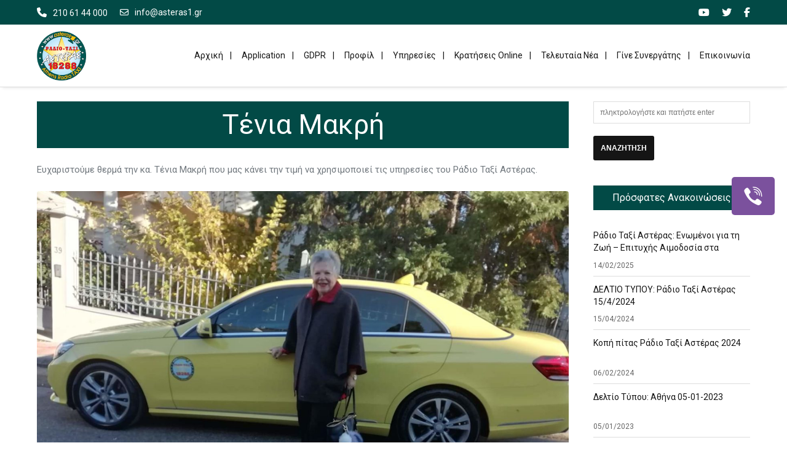

--- FILE ---
content_type: text/html; charset=utf-8
request_url: https://www.google.com/recaptcha/api2/anchor?ar=1&k=6LfYyEoaAAAAAJUCXc7YRwJjzViHhtVpZZZ_j6PX&co=aHR0cHM6Ly93d3cuYXN0ZXJhczEuZ3I6NDQz&hl=en&v=PoyoqOPhxBO7pBk68S4YbpHZ&size=invisible&anchor-ms=20000&execute-ms=30000&cb=p1s9yp2pgu8l
body_size: 48716
content:
<!DOCTYPE HTML><html dir="ltr" lang="en"><head><meta http-equiv="Content-Type" content="text/html; charset=UTF-8">
<meta http-equiv="X-UA-Compatible" content="IE=edge">
<title>reCAPTCHA</title>
<style type="text/css">
/* cyrillic-ext */
@font-face {
  font-family: 'Roboto';
  font-style: normal;
  font-weight: 400;
  font-stretch: 100%;
  src: url(//fonts.gstatic.com/s/roboto/v48/KFO7CnqEu92Fr1ME7kSn66aGLdTylUAMa3GUBHMdazTgWw.woff2) format('woff2');
  unicode-range: U+0460-052F, U+1C80-1C8A, U+20B4, U+2DE0-2DFF, U+A640-A69F, U+FE2E-FE2F;
}
/* cyrillic */
@font-face {
  font-family: 'Roboto';
  font-style: normal;
  font-weight: 400;
  font-stretch: 100%;
  src: url(//fonts.gstatic.com/s/roboto/v48/KFO7CnqEu92Fr1ME7kSn66aGLdTylUAMa3iUBHMdazTgWw.woff2) format('woff2');
  unicode-range: U+0301, U+0400-045F, U+0490-0491, U+04B0-04B1, U+2116;
}
/* greek-ext */
@font-face {
  font-family: 'Roboto';
  font-style: normal;
  font-weight: 400;
  font-stretch: 100%;
  src: url(//fonts.gstatic.com/s/roboto/v48/KFO7CnqEu92Fr1ME7kSn66aGLdTylUAMa3CUBHMdazTgWw.woff2) format('woff2');
  unicode-range: U+1F00-1FFF;
}
/* greek */
@font-face {
  font-family: 'Roboto';
  font-style: normal;
  font-weight: 400;
  font-stretch: 100%;
  src: url(//fonts.gstatic.com/s/roboto/v48/KFO7CnqEu92Fr1ME7kSn66aGLdTylUAMa3-UBHMdazTgWw.woff2) format('woff2');
  unicode-range: U+0370-0377, U+037A-037F, U+0384-038A, U+038C, U+038E-03A1, U+03A3-03FF;
}
/* math */
@font-face {
  font-family: 'Roboto';
  font-style: normal;
  font-weight: 400;
  font-stretch: 100%;
  src: url(//fonts.gstatic.com/s/roboto/v48/KFO7CnqEu92Fr1ME7kSn66aGLdTylUAMawCUBHMdazTgWw.woff2) format('woff2');
  unicode-range: U+0302-0303, U+0305, U+0307-0308, U+0310, U+0312, U+0315, U+031A, U+0326-0327, U+032C, U+032F-0330, U+0332-0333, U+0338, U+033A, U+0346, U+034D, U+0391-03A1, U+03A3-03A9, U+03B1-03C9, U+03D1, U+03D5-03D6, U+03F0-03F1, U+03F4-03F5, U+2016-2017, U+2034-2038, U+203C, U+2040, U+2043, U+2047, U+2050, U+2057, U+205F, U+2070-2071, U+2074-208E, U+2090-209C, U+20D0-20DC, U+20E1, U+20E5-20EF, U+2100-2112, U+2114-2115, U+2117-2121, U+2123-214F, U+2190, U+2192, U+2194-21AE, U+21B0-21E5, U+21F1-21F2, U+21F4-2211, U+2213-2214, U+2216-22FF, U+2308-230B, U+2310, U+2319, U+231C-2321, U+2336-237A, U+237C, U+2395, U+239B-23B7, U+23D0, U+23DC-23E1, U+2474-2475, U+25AF, U+25B3, U+25B7, U+25BD, U+25C1, U+25CA, U+25CC, U+25FB, U+266D-266F, U+27C0-27FF, U+2900-2AFF, U+2B0E-2B11, U+2B30-2B4C, U+2BFE, U+3030, U+FF5B, U+FF5D, U+1D400-1D7FF, U+1EE00-1EEFF;
}
/* symbols */
@font-face {
  font-family: 'Roboto';
  font-style: normal;
  font-weight: 400;
  font-stretch: 100%;
  src: url(//fonts.gstatic.com/s/roboto/v48/KFO7CnqEu92Fr1ME7kSn66aGLdTylUAMaxKUBHMdazTgWw.woff2) format('woff2');
  unicode-range: U+0001-000C, U+000E-001F, U+007F-009F, U+20DD-20E0, U+20E2-20E4, U+2150-218F, U+2190, U+2192, U+2194-2199, U+21AF, U+21E6-21F0, U+21F3, U+2218-2219, U+2299, U+22C4-22C6, U+2300-243F, U+2440-244A, U+2460-24FF, U+25A0-27BF, U+2800-28FF, U+2921-2922, U+2981, U+29BF, U+29EB, U+2B00-2BFF, U+4DC0-4DFF, U+FFF9-FFFB, U+10140-1018E, U+10190-1019C, U+101A0, U+101D0-101FD, U+102E0-102FB, U+10E60-10E7E, U+1D2C0-1D2D3, U+1D2E0-1D37F, U+1F000-1F0FF, U+1F100-1F1AD, U+1F1E6-1F1FF, U+1F30D-1F30F, U+1F315, U+1F31C, U+1F31E, U+1F320-1F32C, U+1F336, U+1F378, U+1F37D, U+1F382, U+1F393-1F39F, U+1F3A7-1F3A8, U+1F3AC-1F3AF, U+1F3C2, U+1F3C4-1F3C6, U+1F3CA-1F3CE, U+1F3D4-1F3E0, U+1F3ED, U+1F3F1-1F3F3, U+1F3F5-1F3F7, U+1F408, U+1F415, U+1F41F, U+1F426, U+1F43F, U+1F441-1F442, U+1F444, U+1F446-1F449, U+1F44C-1F44E, U+1F453, U+1F46A, U+1F47D, U+1F4A3, U+1F4B0, U+1F4B3, U+1F4B9, U+1F4BB, U+1F4BF, U+1F4C8-1F4CB, U+1F4D6, U+1F4DA, U+1F4DF, U+1F4E3-1F4E6, U+1F4EA-1F4ED, U+1F4F7, U+1F4F9-1F4FB, U+1F4FD-1F4FE, U+1F503, U+1F507-1F50B, U+1F50D, U+1F512-1F513, U+1F53E-1F54A, U+1F54F-1F5FA, U+1F610, U+1F650-1F67F, U+1F687, U+1F68D, U+1F691, U+1F694, U+1F698, U+1F6AD, U+1F6B2, U+1F6B9-1F6BA, U+1F6BC, U+1F6C6-1F6CF, U+1F6D3-1F6D7, U+1F6E0-1F6EA, U+1F6F0-1F6F3, U+1F6F7-1F6FC, U+1F700-1F7FF, U+1F800-1F80B, U+1F810-1F847, U+1F850-1F859, U+1F860-1F887, U+1F890-1F8AD, U+1F8B0-1F8BB, U+1F8C0-1F8C1, U+1F900-1F90B, U+1F93B, U+1F946, U+1F984, U+1F996, U+1F9E9, U+1FA00-1FA6F, U+1FA70-1FA7C, U+1FA80-1FA89, U+1FA8F-1FAC6, U+1FACE-1FADC, U+1FADF-1FAE9, U+1FAF0-1FAF8, U+1FB00-1FBFF;
}
/* vietnamese */
@font-face {
  font-family: 'Roboto';
  font-style: normal;
  font-weight: 400;
  font-stretch: 100%;
  src: url(//fonts.gstatic.com/s/roboto/v48/KFO7CnqEu92Fr1ME7kSn66aGLdTylUAMa3OUBHMdazTgWw.woff2) format('woff2');
  unicode-range: U+0102-0103, U+0110-0111, U+0128-0129, U+0168-0169, U+01A0-01A1, U+01AF-01B0, U+0300-0301, U+0303-0304, U+0308-0309, U+0323, U+0329, U+1EA0-1EF9, U+20AB;
}
/* latin-ext */
@font-face {
  font-family: 'Roboto';
  font-style: normal;
  font-weight: 400;
  font-stretch: 100%;
  src: url(//fonts.gstatic.com/s/roboto/v48/KFO7CnqEu92Fr1ME7kSn66aGLdTylUAMa3KUBHMdazTgWw.woff2) format('woff2');
  unicode-range: U+0100-02BA, U+02BD-02C5, U+02C7-02CC, U+02CE-02D7, U+02DD-02FF, U+0304, U+0308, U+0329, U+1D00-1DBF, U+1E00-1E9F, U+1EF2-1EFF, U+2020, U+20A0-20AB, U+20AD-20C0, U+2113, U+2C60-2C7F, U+A720-A7FF;
}
/* latin */
@font-face {
  font-family: 'Roboto';
  font-style: normal;
  font-weight: 400;
  font-stretch: 100%;
  src: url(//fonts.gstatic.com/s/roboto/v48/KFO7CnqEu92Fr1ME7kSn66aGLdTylUAMa3yUBHMdazQ.woff2) format('woff2');
  unicode-range: U+0000-00FF, U+0131, U+0152-0153, U+02BB-02BC, U+02C6, U+02DA, U+02DC, U+0304, U+0308, U+0329, U+2000-206F, U+20AC, U+2122, U+2191, U+2193, U+2212, U+2215, U+FEFF, U+FFFD;
}
/* cyrillic-ext */
@font-face {
  font-family: 'Roboto';
  font-style: normal;
  font-weight: 500;
  font-stretch: 100%;
  src: url(//fonts.gstatic.com/s/roboto/v48/KFO7CnqEu92Fr1ME7kSn66aGLdTylUAMa3GUBHMdazTgWw.woff2) format('woff2');
  unicode-range: U+0460-052F, U+1C80-1C8A, U+20B4, U+2DE0-2DFF, U+A640-A69F, U+FE2E-FE2F;
}
/* cyrillic */
@font-face {
  font-family: 'Roboto';
  font-style: normal;
  font-weight: 500;
  font-stretch: 100%;
  src: url(//fonts.gstatic.com/s/roboto/v48/KFO7CnqEu92Fr1ME7kSn66aGLdTylUAMa3iUBHMdazTgWw.woff2) format('woff2');
  unicode-range: U+0301, U+0400-045F, U+0490-0491, U+04B0-04B1, U+2116;
}
/* greek-ext */
@font-face {
  font-family: 'Roboto';
  font-style: normal;
  font-weight: 500;
  font-stretch: 100%;
  src: url(//fonts.gstatic.com/s/roboto/v48/KFO7CnqEu92Fr1ME7kSn66aGLdTylUAMa3CUBHMdazTgWw.woff2) format('woff2');
  unicode-range: U+1F00-1FFF;
}
/* greek */
@font-face {
  font-family: 'Roboto';
  font-style: normal;
  font-weight: 500;
  font-stretch: 100%;
  src: url(//fonts.gstatic.com/s/roboto/v48/KFO7CnqEu92Fr1ME7kSn66aGLdTylUAMa3-UBHMdazTgWw.woff2) format('woff2');
  unicode-range: U+0370-0377, U+037A-037F, U+0384-038A, U+038C, U+038E-03A1, U+03A3-03FF;
}
/* math */
@font-face {
  font-family: 'Roboto';
  font-style: normal;
  font-weight: 500;
  font-stretch: 100%;
  src: url(//fonts.gstatic.com/s/roboto/v48/KFO7CnqEu92Fr1ME7kSn66aGLdTylUAMawCUBHMdazTgWw.woff2) format('woff2');
  unicode-range: U+0302-0303, U+0305, U+0307-0308, U+0310, U+0312, U+0315, U+031A, U+0326-0327, U+032C, U+032F-0330, U+0332-0333, U+0338, U+033A, U+0346, U+034D, U+0391-03A1, U+03A3-03A9, U+03B1-03C9, U+03D1, U+03D5-03D6, U+03F0-03F1, U+03F4-03F5, U+2016-2017, U+2034-2038, U+203C, U+2040, U+2043, U+2047, U+2050, U+2057, U+205F, U+2070-2071, U+2074-208E, U+2090-209C, U+20D0-20DC, U+20E1, U+20E5-20EF, U+2100-2112, U+2114-2115, U+2117-2121, U+2123-214F, U+2190, U+2192, U+2194-21AE, U+21B0-21E5, U+21F1-21F2, U+21F4-2211, U+2213-2214, U+2216-22FF, U+2308-230B, U+2310, U+2319, U+231C-2321, U+2336-237A, U+237C, U+2395, U+239B-23B7, U+23D0, U+23DC-23E1, U+2474-2475, U+25AF, U+25B3, U+25B7, U+25BD, U+25C1, U+25CA, U+25CC, U+25FB, U+266D-266F, U+27C0-27FF, U+2900-2AFF, U+2B0E-2B11, U+2B30-2B4C, U+2BFE, U+3030, U+FF5B, U+FF5D, U+1D400-1D7FF, U+1EE00-1EEFF;
}
/* symbols */
@font-face {
  font-family: 'Roboto';
  font-style: normal;
  font-weight: 500;
  font-stretch: 100%;
  src: url(//fonts.gstatic.com/s/roboto/v48/KFO7CnqEu92Fr1ME7kSn66aGLdTylUAMaxKUBHMdazTgWw.woff2) format('woff2');
  unicode-range: U+0001-000C, U+000E-001F, U+007F-009F, U+20DD-20E0, U+20E2-20E4, U+2150-218F, U+2190, U+2192, U+2194-2199, U+21AF, U+21E6-21F0, U+21F3, U+2218-2219, U+2299, U+22C4-22C6, U+2300-243F, U+2440-244A, U+2460-24FF, U+25A0-27BF, U+2800-28FF, U+2921-2922, U+2981, U+29BF, U+29EB, U+2B00-2BFF, U+4DC0-4DFF, U+FFF9-FFFB, U+10140-1018E, U+10190-1019C, U+101A0, U+101D0-101FD, U+102E0-102FB, U+10E60-10E7E, U+1D2C0-1D2D3, U+1D2E0-1D37F, U+1F000-1F0FF, U+1F100-1F1AD, U+1F1E6-1F1FF, U+1F30D-1F30F, U+1F315, U+1F31C, U+1F31E, U+1F320-1F32C, U+1F336, U+1F378, U+1F37D, U+1F382, U+1F393-1F39F, U+1F3A7-1F3A8, U+1F3AC-1F3AF, U+1F3C2, U+1F3C4-1F3C6, U+1F3CA-1F3CE, U+1F3D4-1F3E0, U+1F3ED, U+1F3F1-1F3F3, U+1F3F5-1F3F7, U+1F408, U+1F415, U+1F41F, U+1F426, U+1F43F, U+1F441-1F442, U+1F444, U+1F446-1F449, U+1F44C-1F44E, U+1F453, U+1F46A, U+1F47D, U+1F4A3, U+1F4B0, U+1F4B3, U+1F4B9, U+1F4BB, U+1F4BF, U+1F4C8-1F4CB, U+1F4D6, U+1F4DA, U+1F4DF, U+1F4E3-1F4E6, U+1F4EA-1F4ED, U+1F4F7, U+1F4F9-1F4FB, U+1F4FD-1F4FE, U+1F503, U+1F507-1F50B, U+1F50D, U+1F512-1F513, U+1F53E-1F54A, U+1F54F-1F5FA, U+1F610, U+1F650-1F67F, U+1F687, U+1F68D, U+1F691, U+1F694, U+1F698, U+1F6AD, U+1F6B2, U+1F6B9-1F6BA, U+1F6BC, U+1F6C6-1F6CF, U+1F6D3-1F6D7, U+1F6E0-1F6EA, U+1F6F0-1F6F3, U+1F6F7-1F6FC, U+1F700-1F7FF, U+1F800-1F80B, U+1F810-1F847, U+1F850-1F859, U+1F860-1F887, U+1F890-1F8AD, U+1F8B0-1F8BB, U+1F8C0-1F8C1, U+1F900-1F90B, U+1F93B, U+1F946, U+1F984, U+1F996, U+1F9E9, U+1FA00-1FA6F, U+1FA70-1FA7C, U+1FA80-1FA89, U+1FA8F-1FAC6, U+1FACE-1FADC, U+1FADF-1FAE9, U+1FAF0-1FAF8, U+1FB00-1FBFF;
}
/* vietnamese */
@font-face {
  font-family: 'Roboto';
  font-style: normal;
  font-weight: 500;
  font-stretch: 100%;
  src: url(//fonts.gstatic.com/s/roboto/v48/KFO7CnqEu92Fr1ME7kSn66aGLdTylUAMa3OUBHMdazTgWw.woff2) format('woff2');
  unicode-range: U+0102-0103, U+0110-0111, U+0128-0129, U+0168-0169, U+01A0-01A1, U+01AF-01B0, U+0300-0301, U+0303-0304, U+0308-0309, U+0323, U+0329, U+1EA0-1EF9, U+20AB;
}
/* latin-ext */
@font-face {
  font-family: 'Roboto';
  font-style: normal;
  font-weight: 500;
  font-stretch: 100%;
  src: url(//fonts.gstatic.com/s/roboto/v48/KFO7CnqEu92Fr1ME7kSn66aGLdTylUAMa3KUBHMdazTgWw.woff2) format('woff2');
  unicode-range: U+0100-02BA, U+02BD-02C5, U+02C7-02CC, U+02CE-02D7, U+02DD-02FF, U+0304, U+0308, U+0329, U+1D00-1DBF, U+1E00-1E9F, U+1EF2-1EFF, U+2020, U+20A0-20AB, U+20AD-20C0, U+2113, U+2C60-2C7F, U+A720-A7FF;
}
/* latin */
@font-face {
  font-family: 'Roboto';
  font-style: normal;
  font-weight: 500;
  font-stretch: 100%;
  src: url(//fonts.gstatic.com/s/roboto/v48/KFO7CnqEu92Fr1ME7kSn66aGLdTylUAMa3yUBHMdazQ.woff2) format('woff2');
  unicode-range: U+0000-00FF, U+0131, U+0152-0153, U+02BB-02BC, U+02C6, U+02DA, U+02DC, U+0304, U+0308, U+0329, U+2000-206F, U+20AC, U+2122, U+2191, U+2193, U+2212, U+2215, U+FEFF, U+FFFD;
}
/* cyrillic-ext */
@font-face {
  font-family: 'Roboto';
  font-style: normal;
  font-weight: 900;
  font-stretch: 100%;
  src: url(//fonts.gstatic.com/s/roboto/v48/KFO7CnqEu92Fr1ME7kSn66aGLdTylUAMa3GUBHMdazTgWw.woff2) format('woff2');
  unicode-range: U+0460-052F, U+1C80-1C8A, U+20B4, U+2DE0-2DFF, U+A640-A69F, U+FE2E-FE2F;
}
/* cyrillic */
@font-face {
  font-family: 'Roboto';
  font-style: normal;
  font-weight: 900;
  font-stretch: 100%;
  src: url(//fonts.gstatic.com/s/roboto/v48/KFO7CnqEu92Fr1ME7kSn66aGLdTylUAMa3iUBHMdazTgWw.woff2) format('woff2');
  unicode-range: U+0301, U+0400-045F, U+0490-0491, U+04B0-04B1, U+2116;
}
/* greek-ext */
@font-face {
  font-family: 'Roboto';
  font-style: normal;
  font-weight: 900;
  font-stretch: 100%;
  src: url(//fonts.gstatic.com/s/roboto/v48/KFO7CnqEu92Fr1ME7kSn66aGLdTylUAMa3CUBHMdazTgWw.woff2) format('woff2');
  unicode-range: U+1F00-1FFF;
}
/* greek */
@font-face {
  font-family: 'Roboto';
  font-style: normal;
  font-weight: 900;
  font-stretch: 100%;
  src: url(//fonts.gstatic.com/s/roboto/v48/KFO7CnqEu92Fr1ME7kSn66aGLdTylUAMa3-UBHMdazTgWw.woff2) format('woff2');
  unicode-range: U+0370-0377, U+037A-037F, U+0384-038A, U+038C, U+038E-03A1, U+03A3-03FF;
}
/* math */
@font-face {
  font-family: 'Roboto';
  font-style: normal;
  font-weight: 900;
  font-stretch: 100%;
  src: url(//fonts.gstatic.com/s/roboto/v48/KFO7CnqEu92Fr1ME7kSn66aGLdTylUAMawCUBHMdazTgWw.woff2) format('woff2');
  unicode-range: U+0302-0303, U+0305, U+0307-0308, U+0310, U+0312, U+0315, U+031A, U+0326-0327, U+032C, U+032F-0330, U+0332-0333, U+0338, U+033A, U+0346, U+034D, U+0391-03A1, U+03A3-03A9, U+03B1-03C9, U+03D1, U+03D5-03D6, U+03F0-03F1, U+03F4-03F5, U+2016-2017, U+2034-2038, U+203C, U+2040, U+2043, U+2047, U+2050, U+2057, U+205F, U+2070-2071, U+2074-208E, U+2090-209C, U+20D0-20DC, U+20E1, U+20E5-20EF, U+2100-2112, U+2114-2115, U+2117-2121, U+2123-214F, U+2190, U+2192, U+2194-21AE, U+21B0-21E5, U+21F1-21F2, U+21F4-2211, U+2213-2214, U+2216-22FF, U+2308-230B, U+2310, U+2319, U+231C-2321, U+2336-237A, U+237C, U+2395, U+239B-23B7, U+23D0, U+23DC-23E1, U+2474-2475, U+25AF, U+25B3, U+25B7, U+25BD, U+25C1, U+25CA, U+25CC, U+25FB, U+266D-266F, U+27C0-27FF, U+2900-2AFF, U+2B0E-2B11, U+2B30-2B4C, U+2BFE, U+3030, U+FF5B, U+FF5D, U+1D400-1D7FF, U+1EE00-1EEFF;
}
/* symbols */
@font-face {
  font-family: 'Roboto';
  font-style: normal;
  font-weight: 900;
  font-stretch: 100%;
  src: url(//fonts.gstatic.com/s/roboto/v48/KFO7CnqEu92Fr1ME7kSn66aGLdTylUAMaxKUBHMdazTgWw.woff2) format('woff2');
  unicode-range: U+0001-000C, U+000E-001F, U+007F-009F, U+20DD-20E0, U+20E2-20E4, U+2150-218F, U+2190, U+2192, U+2194-2199, U+21AF, U+21E6-21F0, U+21F3, U+2218-2219, U+2299, U+22C4-22C6, U+2300-243F, U+2440-244A, U+2460-24FF, U+25A0-27BF, U+2800-28FF, U+2921-2922, U+2981, U+29BF, U+29EB, U+2B00-2BFF, U+4DC0-4DFF, U+FFF9-FFFB, U+10140-1018E, U+10190-1019C, U+101A0, U+101D0-101FD, U+102E0-102FB, U+10E60-10E7E, U+1D2C0-1D2D3, U+1D2E0-1D37F, U+1F000-1F0FF, U+1F100-1F1AD, U+1F1E6-1F1FF, U+1F30D-1F30F, U+1F315, U+1F31C, U+1F31E, U+1F320-1F32C, U+1F336, U+1F378, U+1F37D, U+1F382, U+1F393-1F39F, U+1F3A7-1F3A8, U+1F3AC-1F3AF, U+1F3C2, U+1F3C4-1F3C6, U+1F3CA-1F3CE, U+1F3D4-1F3E0, U+1F3ED, U+1F3F1-1F3F3, U+1F3F5-1F3F7, U+1F408, U+1F415, U+1F41F, U+1F426, U+1F43F, U+1F441-1F442, U+1F444, U+1F446-1F449, U+1F44C-1F44E, U+1F453, U+1F46A, U+1F47D, U+1F4A3, U+1F4B0, U+1F4B3, U+1F4B9, U+1F4BB, U+1F4BF, U+1F4C8-1F4CB, U+1F4D6, U+1F4DA, U+1F4DF, U+1F4E3-1F4E6, U+1F4EA-1F4ED, U+1F4F7, U+1F4F9-1F4FB, U+1F4FD-1F4FE, U+1F503, U+1F507-1F50B, U+1F50D, U+1F512-1F513, U+1F53E-1F54A, U+1F54F-1F5FA, U+1F610, U+1F650-1F67F, U+1F687, U+1F68D, U+1F691, U+1F694, U+1F698, U+1F6AD, U+1F6B2, U+1F6B9-1F6BA, U+1F6BC, U+1F6C6-1F6CF, U+1F6D3-1F6D7, U+1F6E0-1F6EA, U+1F6F0-1F6F3, U+1F6F7-1F6FC, U+1F700-1F7FF, U+1F800-1F80B, U+1F810-1F847, U+1F850-1F859, U+1F860-1F887, U+1F890-1F8AD, U+1F8B0-1F8BB, U+1F8C0-1F8C1, U+1F900-1F90B, U+1F93B, U+1F946, U+1F984, U+1F996, U+1F9E9, U+1FA00-1FA6F, U+1FA70-1FA7C, U+1FA80-1FA89, U+1FA8F-1FAC6, U+1FACE-1FADC, U+1FADF-1FAE9, U+1FAF0-1FAF8, U+1FB00-1FBFF;
}
/* vietnamese */
@font-face {
  font-family: 'Roboto';
  font-style: normal;
  font-weight: 900;
  font-stretch: 100%;
  src: url(//fonts.gstatic.com/s/roboto/v48/KFO7CnqEu92Fr1ME7kSn66aGLdTylUAMa3OUBHMdazTgWw.woff2) format('woff2');
  unicode-range: U+0102-0103, U+0110-0111, U+0128-0129, U+0168-0169, U+01A0-01A1, U+01AF-01B0, U+0300-0301, U+0303-0304, U+0308-0309, U+0323, U+0329, U+1EA0-1EF9, U+20AB;
}
/* latin-ext */
@font-face {
  font-family: 'Roboto';
  font-style: normal;
  font-weight: 900;
  font-stretch: 100%;
  src: url(//fonts.gstatic.com/s/roboto/v48/KFO7CnqEu92Fr1ME7kSn66aGLdTylUAMa3KUBHMdazTgWw.woff2) format('woff2');
  unicode-range: U+0100-02BA, U+02BD-02C5, U+02C7-02CC, U+02CE-02D7, U+02DD-02FF, U+0304, U+0308, U+0329, U+1D00-1DBF, U+1E00-1E9F, U+1EF2-1EFF, U+2020, U+20A0-20AB, U+20AD-20C0, U+2113, U+2C60-2C7F, U+A720-A7FF;
}
/* latin */
@font-face {
  font-family: 'Roboto';
  font-style: normal;
  font-weight: 900;
  font-stretch: 100%;
  src: url(//fonts.gstatic.com/s/roboto/v48/KFO7CnqEu92Fr1ME7kSn66aGLdTylUAMa3yUBHMdazQ.woff2) format('woff2');
  unicode-range: U+0000-00FF, U+0131, U+0152-0153, U+02BB-02BC, U+02C6, U+02DA, U+02DC, U+0304, U+0308, U+0329, U+2000-206F, U+20AC, U+2122, U+2191, U+2193, U+2212, U+2215, U+FEFF, U+FFFD;
}

</style>
<link rel="stylesheet" type="text/css" href="https://www.gstatic.com/recaptcha/releases/PoyoqOPhxBO7pBk68S4YbpHZ/styles__ltr.css">
<script nonce="mLrGWiLrKiGI1eOFcVVhnw" type="text/javascript">window['__recaptcha_api'] = 'https://www.google.com/recaptcha/api2/';</script>
<script type="text/javascript" src="https://www.gstatic.com/recaptcha/releases/PoyoqOPhxBO7pBk68S4YbpHZ/recaptcha__en.js" nonce="mLrGWiLrKiGI1eOFcVVhnw">
      
    </script></head>
<body><div id="rc-anchor-alert" class="rc-anchor-alert"></div>
<input type="hidden" id="recaptcha-token" value="[base64]">
<script type="text/javascript" nonce="mLrGWiLrKiGI1eOFcVVhnw">
      recaptcha.anchor.Main.init("[\x22ainput\x22,[\x22bgdata\x22,\x22\x22,\[base64]/[base64]/[base64]/[base64]/cjw8ejpyPj4+eil9Y2F0Y2gobCl7dGhyb3cgbDt9fSxIPWZ1bmN0aW9uKHcsdCx6KXtpZih3PT0xOTR8fHc9PTIwOCl0LnZbd10/dC52W3ddLmNvbmNhdCh6KTp0LnZbd109b2Yoeix0KTtlbHNle2lmKHQuYkImJnchPTMxNylyZXR1cm47dz09NjZ8fHc9PTEyMnx8dz09NDcwfHx3PT00NHx8dz09NDE2fHx3PT0zOTd8fHc9PTQyMXx8dz09Njh8fHc9PTcwfHx3PT0xODQ/[base64]/[base64]/[base64]/bmV3IGRbVl0oSlswXSk6cD09Mj9uZXcgZFtWXShKWzBdLEpbMV0pOnA9PTM/bmV3IGRbVl0oSlswXSxKWzFdLEpbMl0pOnA9PTQ/[base64]/[base64]/[base64]/[base64]\x22,\[base64]\x22,\x22w4lcaFbCtDHCgcO4wqfDhx8fdClgwoRWJMKNw7RcaMOgwqlywpRJX8OuGxVMwp/DnsKEIMOxw75XaTrChR7ChxHCuG8NeRHCtX7DosOgcVYhw7V4wpvCun9tSTUrVsKOFSfCgMO2X8OqwpFnZcOWw4ojw5nDqMOVw68+w6gNw4MlVcKEw6M/BlrDmgNmwpYyw4vClMOGNR8PTMOFITXDkXzCmAd6BTgjwoB3wqPCrhjDrCLDh0R9wq/Ctn3Dk0hqwosFwr7CrjfDnMKEw5QnBEQxL8KSw6rCnsOWw6bDsMOiwoHCtlIlasOqw51uw5PDocKHBVVywqjDiVAtbcK2w6LCt8OKHsOhwqAQO8ONAsKXendTw7AWHMO8w5bDsRfCqsOsaCQDTAYFw7/[base64]/[base64]/CjcOAYTfCnBcLwrfCnHIxwpJUw6LDo8KAw6IML8O2wpHDq3bDrm7Dv8K2MktaU8Opw5LDi8KyCWVww5zCk8KdwqRmL8Oww4nDl0hcw7jDiRc6wr3DrSo2wr5HA8K2wr8Ow5lldcOLe2jCgStdd8KkwpTCkcOAw4bChMO1w6VYZi/[base64]/CvkEzOMO+PFhEw7DCqMK3wqrDrcOWworDvcKZwoUjw6ZGVcK8w4DCsgMFV0g4w4EbYcKGwpDCg8Kvw6p/woHCpcOQYcODwojCs8OQeGjDmsKIwposw444w4BKZH4xwoNzM0sSOMKxZnPDsFQdF2AFw57DkcOffcOuYMOIw60mw6J4w6LCm8KQwq3CucKEExDDvGTDszVCQQLCpsOpwo88ERh8w6jCqWZ3wqjCi8KCAMO8wqo+wqVOwpBowohZwr/[base64]/DvcK3R8OjRcK8w7PCm8OnwpPDpjDCk8KBwo/DnsKjA0AowrzCg8Ofwo/ChSJMw6bDnsKow5vCrgElwqclFMKfZwrDs8KSw7caacOdPUbDoHlRH0ItYMOaw7JOBTXDpVDChShCNnhlSwLDsMK/w5zCrFrCoAsHRyZ9woIMGGgDwrfChMKEw7oXw48lw4LDosKMwp0Qw60kwozDpjnCjRbCrsKowrLDvhTCsH/DkMOww4Alwr9Aw4JpCMOIw47DqA0RBsK1w7BaK8OqDsOqaMKFSw5ybMKfC8ODcmUkV1Jow7NowoHDpmo/Z8KHA10FwppcJFbCjwPDpsO4woQkwr3CvsKOwrnDoVrDiEE+woAHWcOuwoZhw7/DncOdNcKHw7rCsR4Zw7UYFsK0w7dkTHwWw6DDisOeGcKHw7g2RC7Cs8Oka8K5w7DCmMO/w7lVE8OPw6nCkMKPdcK2finDpsOtwo/[base64]/DpDJ6amBGLsOaD0BXwobCiH5RHMOEw4l8aXvDn1Rnw7M4w5dCFiLDgB8iw7DDmcKwwqRbKcOVw582ehXDnwp2B2ZwwovCgMKBUFwcw5zDksKywrPCmMOUIMKjw57DtcOGw7l8w6rCtsOQw4kYwpHCncOXw5HDpgNZw6XCuj/DlMKuGWLCiC7Drj7Ct25oJcK9GVXDmS1Cw6pAw7pXwqDDg08Vwo9+wqrDm8KMw4VOwojDqsK3GxZwPMO2QcOGHcORwqrCkUvDpifCnycYwrTCrUzDg3sdVcKSw6HCs8K8wr/[base64]/[base64]/CtMOsZ8OIw5bDgMKqwrJUYAprNsKLYsKAwqcBOcKVNcOrBsKrw63DpGzDm3TDncKqw6nCkMKQwoMhecO6wonCjkEGDmrCnSoGwqZqwrUew5vCrkDCgcKEw4jDmlAIwq/Ct8OVfjjCt8O0wo8HwqTChmhTw4V6w48kw6wywozDs8O2U8K1woBrwpkEOcK4GsOGC3HChH3Di8Odc8K/[base64]/[base64]/[base64]/wo9gT8OWCcKRWHDDvcOiwpNYwo1idm7CkGjCusKEOzp1EiB9AmvCtsK5wpUfw6zCpsK5wqgOKzlwFkNPX8KnEsOqw7tbT8KQw58IwqBmw53DpyHCpw/CosKZHHgTw4fCqCJJw57DmsKFw747w4dkPsK9wowpKMKYw4I8w7rDrsOMAsK2w7vDncOUbsKfEsKDe8ODNA/CkjnDljZtw4XCuS9+MHrCr8OmLcOjw5Z1wpgVMsOHwoLDtsK1OA7CjxFXw4vDlCbDmlAOwqtdw7jCm1o7bAAjw5DDmkFtwoPDl8KjwpgqwoUYworCu8K5ciYdLAjDmE8JBcOCecO9RWzCvsOHX0pAw5XDscO7w5fCpiTDqMK5EQMLwqFfw4DCklLCqcOvwoPCncK9wr/[base64]/QcOIB8OEw7/CisKrTGbDlsKtHCMfSidVwqrCsj3DjkbDpVckbcOySynCl3BgQMKkSMOgNMOCw5rDscK/[base64]/CuS9lIMO0C8OCV8OPAsK6Q2PCsgTDr2jClT/DrBHCg8OOw4xvw6NPwojCgsOdwrvClXBkwpRODMKMwonCjsK3wo/Cnjc6b8KlfcK1w7toAg/DnMKYwrkQEsKwWcOnLE3DjcKkw7NGHXNIBRHChzrCosKIBR/[base64]/ClEbDplJkwqk2I8OhUlUWwpzDhQZhDwDCglU0wrTDul3Dl8K5w47CrkcRw6HCsQ4zwqHCvcOgwo7DisKbNGfCtMOxKiAjwostwrV5wpfClknCrhnCmndob8O4w40JX8OQw7QMbwLDpcODMQBIBcKCwo/Dhh/ClnQIKF8ow4zCssKPPMOwwp1Jw5BQwqYlwqQ+UsKewrPDhsKofHzDn8KlwrfDh8OXHATDrcKpwovCoxPCkWHDvsKgd0FhG8KMwpRgwonDt1HDmMKdUMKwSQ/[base64]/CnsOjOA7CgDjDuMOwEcO8wpfDiMKFUGbDiHLDq1xqwr7CicOpHMO8UydnYU7Cs8KmJsOyNcKfE1vChMK7D8K1YR/[base64]/CuA/[base64]/CrsOUFB/[base64]/CgMKDw4fDu25zMsKCZxvCv1fDjivDrgfDpA7DksKsw6/DhylUwpZRCsOAwqjCrEDCpcOfNsOgwrzDuDgXLEzDkcOxwrbDgm0oIUrDkMKtXcOjw7hKwr/Cv8KIA1XCkGjCpzbCjcKJwpfCp3JqWsOKFcOiJ8KTwpRywrLCqhHDr8OHw54jCcKBRcKDKcK9bcKnw4JywrpowplfQcOswoXDpcKew5IAwrrDscKmwrt7wqJBwp9jw4rCmFtqw5pBw7/[base64]/[base64]/DgwkrwoPDicOPw5fCsMKcCFTCisKUwqEmw5fCucOIw6rDuUDDi8OHwrHDpgfCjsOkw5LDlUnDrsKdRCjCrMKSwq/DqnDDnA7Dhjchw653PsKLdsOxwofCphfDicOPw5xMT8KYwo3Cs8OWa0ouwojDtnvCqsKOwoBIwqk/FcKZMcKELsOqfSk9wrZjFsK+wqfClUbCsDNCwr3CnsKOGcOzwrAqZMK9WiYPwp9dwoI9JsKjR8K2WMOgenNxwo/ChMKwJ3QaPw5EIT0ANHfCl3sGVcKAD8Kqw7vDm8KiTiZuZMOPEQEwVcKQwrzDmCRKwpR3fRfCvhV/dXvCmcOiw4TDo8KjEArCgHxxMwfCpCbDgMKDY0PChFIiwqzCpsKhwojDjj7DrEUMw4TCq8Olwotjw7jCnsORVMOoLcK5w6vCv8OGMzIdAmzCvsOJKcOFw5sVZcKMGk7CqcKgBcO/HDjClgrCrsOYw6/CsFbCoMKWCsOEw5fCqzMtKm/DqjYWwozCr8KBecOKFsKyOMKwwr3Dm3vCgsKDw6TCrcK/YjBgw7nDnsOVwrfCn0IMcMOvw7LCpgxfwqPCucKFw63DvcOrwoXDj8OYHsOnwpLClmvDhDDDmF4nw41dwoTCh1wwwr/DrsKhw7LCrTtGHClQEMO7ZsKDRcOTFMOKagpBwqA0w54bwrB9MEnDux0oMMKXEcOAw7YiwpfCq8K2bk3DpBMmw5FEwoHCtmgPw58+w6RGAkfClgVaBE0Pw7TDscKfScK1MQfCqcOGwohbwpnDqsKda8O6wrRww5BKDXQkw5VJGF7Dvi3ClgnClWvCrhvCgG8/w5vCjgfDmsOnw5bChArCpcOTRiZdw6B6w6EYw4/[base64]/DjMK4L8KIQsOPwp/DiRXDpDk/AhjDgsKFI8Kjwp/CnUrDqcKZw7hNw6vCt2zCj07Cp8OTIMOww6MNUMONw7jDt8ORw7x/wqnDrELCqA0wR2BvEV1ARsOHXiDDkSTDg8KTwq7DjcOwwrgPwqrClVFhwooEwpDDusKyUgwBQ8KrVcOkYsOuw6LCi8Oqw5TDiiDDjDZoRcOtAMKhZcKRHcOow7HDlFASwqrCp3N7wqcaw4Yow73DkcKbwpDDnF/ChmnDhcO5HWzDkx/CusKQCGZiwrBXw7HCocKOw7d+GGTCsMOaFRB/[base64]/DoMKocz0Dw5/DiBTCpsKxw5JRNsK1w6cMI8O7J8KGQ3HCisO3Q8OrcMKgw40IQ8OYw4TDmVR9w49KEBViVsOaCWvDvlkaRMOYBsOHwrXDkCXChh3Co0FFwoDClkk4w7rCqAZyZUTDpsOcwro9w4lIZBvCi0YawqXCtGliS0TCicKbw4/DnGESQsKmwoBEw4bCn8Kzw5LDo8OwYsO1wrA2NcKpD8KaYcKeJnQ0w7LCkMO4L8OicSMdUcO4QSfClMOnw48OBSLDt0TDjDDClsO6worCqg/Co3HDsMOQwp1+w7pPwrNiwpDChMKCw7TCnnhwwq1/bGjCmsO3wpxkBiIlSjhUaD/Cp8KSUw5DDggUP8OvdMOoUMKXXQjDtMK/DA3DicKtf8Kcw5rDoQN5FDYxwoohFsOhw6LDlQN8OsK6bXDDu8OSw6d9w5wjbsO3BQvDtTrCsiNow40Uw5DDucK8w7vCm1o1IlxqZMOPR8OnNcOlwrnDkAFhw7nDmsOVXB0GUcOia8O9wp7Dv8OYMjTDqMKawoYhw58zdgfDq8KKeA7CkHdow6bCpMK1I8Kvwq/DgFokw4/CksKDAMOAccO1wrB1d3/Cow4+LWBOwoLCvQY2DMK7w6DCrxbDj8OpwqwbNyHCh3rCmcOTwo52AHRdwosYbT7CuQ3CksOkSj9BwoDCvTQZK3c+W3omfS7Dox9Zw78+wqlhN8KlwotFNsOAAcKQwrA4wo0vfTA7w6nDnmE5w4BKDcObw74nwrrDhlzCkzYGX8Oew7RQwqBhD8K5wq/DuQPDoS/DrcKnw4/[base64]/[base64]/PzjCjAPCoGk1w4jDnyMnEsOnw4fDjU0eDh8Zw5vDicOuTiUwC8OUK8KPw4TCrCjDjsK+ZcKWw7lBw7/CosOYw43CoEXDi3jDtcOfw4jChXHCvmbCisKGw4ciw4hCwq9qe1cywqPDtcK1w484wpbDuMKUGMOFw4hWJsOwwqAHGVDDpGdaw51aw5MHw4QVw4jCosOvJB7Dt3vDqU7Cs2LDtcOYwr/Cr8KCGcOOe8OgO0tzw7sxw5PCmWjDtMO/[base64]/[base64]/DqcOdw5Akw7kbwojDmsK8XUETCMKwFjLDuGzDmsOuw5QFEVnDq8OAa0nDv8Oyw4Urw6Euwo14Mi7Du8OVKcOOasOjQC18w6vCtX5BAy3DhVxMIMKEJzRow5LCp8KtOTTDr8KeF8OYw5/CiMKeasOmwo9vw5bCqMKhKMKRw4zCmsOPUcKmMl3CkB3Cghc8C8K2w77DuMKkw65Rw5IHEsKSw4o5PRbDhQxiBMOVRcK5cQ8ew4ZvRcOUcMKWwqbCtMOJwrJZaRHCssOcw6bCrDbDuC/DmcOHC8K0wozDoWPDh0XDkm7DnF4Vwqk/ZsOTw5DCisOYw6kUwoLDgsOhQ1Zhw6d9QsOMf2ZBwqonw7jDm39QdGXCjjTChsKzw5lBZ8OSwoIdw5Q5w6vDmMKrF3cBwpXCt1UQdMKxBsK9bcOqwpvCnQk0QsKZw73Cq8OgLxJnw6LDncKNwpNkccKWw5bCuCNHMiDDqwjDt8O+w5Epw4DDncKfwrLCgy7DskbCiz/DicODwotUw6drB8KSwq1cUjAzbMKlKWhvPMKSwqdgw4zCjxLDuU7DlEvDrcKlw43CoH/DgsKLwqXDlDnDoMOUw5DDgQ1kw4Fvw4l7w5YsVF0nI8Kgw4YDwrvDh8Ogwp7Dt8KAYTLDicKXOQ1yfcK3dsKecsKew4IeOsKKwooaSxXCpMKjw7PCpzdiwrrDlwbDvy/[base64]/csKHw4fDggfDmG7Dkkd3emUow6UjB8Kzwrxqw7cCXHFAKcO2cF/DrcKUUgAAwq3CjzjCpUHDo2/[base64]/Dp8KzL2MxRMKAw4jDgnNTwoDCq8Ogwo7DosK9GzDCkEVyJT5iVQzDhkTDiWfDjUEZwqUXw7/DqcOtXBgow4nDhcO1w6I4X2fDgMK3TcOMd8OYN8KCwrxNI3giw7tqw67DsGbDvcODVMKvw6fDuMK8w7fDiwJbZl59w6tYO8Kfw4t+OivDkQTCtsO3w7vDhcK4w4XCucKxNXfDgcKawqXCnwPCssKfH1DCjsK7w7bClW/[base64]/w6EfSsK5ZsK9IHPCusOrw4wawqHCsSLDvVXCrMKTw7Ntw44DH8KawoLDtsKEJMKnTcKqwpzDj2Fdw7FXYkJSwqQDw50VwpNtFSgEwrfDgyICS8OXwp5hw53DuT3CnSppTV3DiWvCvsO1woAswoPChijCqsOYwp7Cj8OSTi9YwrXCi8OGWsOEw4vDvzzCgG/CvsONw5vDrsKxMGTDhk3CsH/DpMKgMsOxfHhGWx85wqvCowVrwr7DssKWRcOjw57DrmdKw7pLXcKjwqwNYz8TGhbCiSfCgBxsH8Olw6BxEMO/woAvBT7CuTVWw5XCoMKYDsK/ecKvKMOFwrjCj8KCw59uwpVfZcO+UUvDn29CwqDDuj3CsFA7w6QtQcKvwqtuw5rCocO8w78AclwNw6LCocOudi/DlMOSRcKvw4oQw6QXE8OkE8OUMsKOw511WcOwCWjCvVNdGXEfw6PCuFQDwqTCosK1U8KwLsOqwrfDp8KlaVXCjsOJOlUPw5rCrMK1O8KFG1XDjsKWURTCi8KYwqRBw7Niw6/Dq8ORQmVZC8O9PHHDq2tjIcKpCRzCh8OUwrhESwLCm2HDq3LDuEnDjm1zw7VGw6rDtVjCjg1cYMOnfC59w5LCq8KqEmvCmDHCusOrw74ewocCw7UdclbCmz/CrcKEw615wpISSHZiw6A5NcKlY8OmeMKswoxTw5TChwEQw4vDt8KNQQfCqcKCwqV3wrzCssKRD8OGfErCvwPDmD3DoH3CkRjCoi1Awp8VwqbDncOhwroQwqsfYsO1CQ8Bw4/[base64]/MwwFHsOvwo7CgsK0QcKIwpDDkQvDhEfChyHCihhNV8KAw7wewpQJw6M9wq1CwoTCsiPDiEdANw1pbjTDh8KJY8OSYHvCgcKJw7NhfFZmOMKiwrBAPz4tw6ALO8Ksw54SOgvCpnHCisKew55/QMKEKcOswofCqsKfwqsiFsKBTsOZYcKew7E/X8OXOAwDCcOyGBXDkcK3w6d/TsO+eAfCh8KWw5zDrcKWwrA4QEliNz1awqTCuWNkw7w1OSLDunrDqcOWNMOawo3CqlkaPhrCmCLDrh7DpMOoF8K0w5/[base64]/[base64]/DpMKew7UybEjDnMOxfcKHw6DCmcOUZcKlTjnDs13DsAd5wqnDnMO3TTXChsO8UsKDwqYKw5jDqHFJwroOG1UKwrjDgTjCtcOJTcKCw47Dm8OWwobCqgDDpcKNV8OywqEKwqvDiMOQw7HCnsKEVcKOZWFLEsK/ATjDiDXCosKVGcOWw6LCiMOuIlwGwpnDpMOjwpIsw4HCoQfDpcO9w6fDoMOqw7nDtMOpwp8yRjxlBVzDgjAEw4wWwrxjE3RYN3LDjMO7w5HDpHvClsO7bAvChzfDvsK1C8KqUj/CscOHU8KYwr5kcVdxB8Oiw65QwqbDtxlMw7TDs8Kmc8OTw7Qkw5taYsO8Lz3CvcKCDcKrIRZPwpjCisOJCcKjwq8XwoguLxAAw5nCuxkELMOaFMK3QjUaw7Y3w6rDk8OKfsOtw6dsZcOzDsKoEj1lwq/DmsKQQsKhLMKKEMO7EsOTJMKXNXUdGcKiwr1Hw5XDmcKBw75lCzHCisOaw6/ChDF8FjIuwqrCrWRtw5nDvmvCtMKOw7ccPCfCvMKhOy7Dt8OBG2HCiA7Dn3tJdsKnw63DncKpwpd1HMKqR8KRwok/w7zCrE53TcOJe8ONSSUxw5fDpV5KwoVxLsK1RsO9GQvCqVUjS8KXwo3CqgnDuMO4fcOpT0kbO2ccw6tTCgTDiGtow6jDq2/[base64]/w61IwqDDpcKWw4nDsjgqXMOVw7DDkcKsf8O+wq/Dm8KgwpDCsyNVwpBrwqlqw7FewrHCgmh1w7RXWkfDlsOmITLCg2bDo8OVWMOqw7VBw5k2PsK3wrHDgsOjVFPCmAZpLQvCkEUBwoAmwp3DlHgSXWfCrUNkC8KzRj9cw6dOTQBgwqLCkcKfCFg/wqVYwpwRw4EWYMKyXcOhw7HCqsK8wp7DtcOXw75PwqfCgA1dwqTDsn3CssKIJRPCp2nDt8OpI8OiOXIDw6Eiw7F7ekfCjAJ+wqYSw6R3G0YHcMOlCMOxSsKZM8Omw6Jqw6XCkMOnCWXCrCJawpNVCMKmw63CgF59CFbDvRzCmllvw7rDlh0vbMOyAwnCgD/[base64]/CnnpGbcO8wqAFw73ChlvDk3bCgSXDv3rCmgbDg8KdbcOPVn8hwpM2RgU6wpANw75SB8KDMlILaUdmH2oIwpjCq0bDqRrCkcO8w7cLwrUGw5HCmcK0wphyF8OVw4XCu8KXG3/Ci0DDmcKZwoYswrA+w5ITMkTCrDNmw6tALEXCrsO4QcO8cmDDqUVtHMKJwoBkRDwZM8KFwpXCgCESw5XDl8KGw6PCn8OUDSIFeMK4wrPDocKCeHHDkMOow7nCunTClcOMwpzCkMKVwp5zIRjCjMKQfsOScDTDuMKiwr/CiGw0wpHClA8BwpzDsl84w5rCj8O2w7Fcw6FGwqbDicOdVcODwqTDtCtFw7Q6wrdZw5zDnMKLw6g6w4NACcOmBgLDv3rDvMOiw5kgw6YQw5A3w5UKeQFaDcK/KcKFwp0MCUHDsB/ChMOgZUYYI8KbGnBnw6UvwqHDl8Ohw5bDicKGCsKDVsO3V2zDqcKFNcKyw5jDksOSQcObw6rCnRzDk3/Dv1HDoghqLsKcAsKmcRfDhMOYEwM7wp/[base64]/[base64]/CkB/Cm3sRwpjDgm4VwpnDiAxawqHCq0wjw6LChicLwoAiw7Ugwrk/w71qw6IUD8Knwo7DihbCp8KlAMOXRsKmwq3Dkid7b3YdWsKcw4/Ci8OJAsKUw6RUwp8CI1hFwoHDg10ew6TCs1hCw7vCglpWw5Fpw7fDtQovwr0Ww7PCoMOYby/DnRppd8OadMKWwo3Ck8ODZh8ZAMOTw7/DhAHDkMKawpPDmMONf8O2Oz8fWwwdw4XDoFdFw4DDu8Kuwqlhwq09wqPCq2fCo8OUVsOvwo97cnssFsO3wqdNwp/[base64]/ClmrCuDEPOsKhAVkXwobCsHrCi8KgDk3CpgZcw5Nrw7bCmsOUwpXDo8K/SzvDsUjCocKtw5TCkMOZZsOcw6owwofCucKtAnI+VwIRAsOZwoHDnHjDmFnCkTkVwp8aw7XCkcK5DcK9PiPDigwbQcOvwqfCkWJTHGwewovCig5Yw5lAbDnDsBrDnXUuC8K/[base64]/DssKewp88wrfCsmhVw7YMEnwfEBTCqFbDoVJlw7l0QMOXPiMSw4nCicKPwpPDkikgLsO5w7kQEUkBw7vCocK8wq7CmcOzwpnDm8KiwoLDhcKTDXZRwp3DjxZ4Ig7DqcOzAcO8w7rDiMO/w6FTw4zCicKawobCrMKgKGXChTFRw5HCqnnCqlvDocOyw6YkfcKOVMODKVbCnxEWw47CjsO6w6B8w6HDoMKXwp7Dvm8xFMOOwrDCt8Orw4pHccOjWm7CrsOmcDnDv8KYLMKIBkAjQm1Uw7gGdVwBQsODaMKbw6jCjsKowoU4R8K7EsKNSAoMGsKIw5/Dn2PDvWfDq2nCjnxUGMKpWMKNw4Vdw6B6woBBH3rCqcK4QQLCh8KAc8K5wodpw4NtC8KkwoTCsMKUwq7DkgzDk8Kmw5HCuMKQXF7CtDIZRcOKw5PDoMKrwpB5Kws5ZT7CjzpGwq/[base64]/Ti3DnMKxVk7CrMKcOcOGJkHCmsKXw4p8PcK3w61zwojDjGxjw4bCl1vDkU3Cv8OYw5vChgo3C8OCw6whWTzDmMKaJ2oHw40wQcOjEj0mYsOVwoAvdMKrw53DjH/CgcKlwo4Ew5N2BcO8w70jblk4QhN5w4I5OSfDlX8Zw7jDscKHTD13McOvG8KfPDB5wpLDvUwmQj1VP8KqwpfDvjYFwqpkw4RLEVTDpH3Cn8K/CMKKwrTDnMOlwpnDt8KBHEfCrMOmQRzDnsKzwrF5w5fDo8KxwoYnEsObwoNKwoctwoDDl10Pw4dAe8OCwoEgPcOHw4/Cj8OZw6k5wqDCicOOXsKCw6VVwqPCvg9ZI8Ofw60Lw63CsFjCgmbDqGgvwrVXZ1bCv1zDkCsWwpfDgcOJVCR9w5VgK1rClcOSwpnCvETDhynCvxbCvsOxwrpEw74PwqLCoXbCvcOTesK2w7crS2plw6AMw6NwVmRqPsKyw5xqw7/DvzMCw4PCo2jCmA/CqWNpw5bClMK+w7rDtRU8w5o/[base64]/DvsOGRMOJw7jDssOvw6nDgcKPwoMtwpATwq1Pw6rDgH/CrzHDolTDu8K7w6fDqRcmw7UHUcOgL8K0GMKpwoXDhsKpKsK2woVYaCxmKMKVCcOgw4pawrZxdcKYwpQlcnZ5w4hLBcKZwrczwobDmF1/Oj3DnsOhwrPDoMOjBTfCnMOrwpQtwpo6w6VdCsO/UHVQBsKcbsKiL8KELVDClkw5w6XDs3Ejw6h3wpgqw73ChkoCd8OfwqnDgFoYw6/CnWTCtcKXDH/Ds8OgNGFVYARSXcKNwqrCtGLCp8Oowo/Dr37DmsKwcyzDl1B9wq19w6sxwoHCksKywrALG8OVZhnCgTnChRjChRjDpl03w6LDkMKEPSA+w44dWsOfwqUGW8Opb0h3F8OwB8KfZMOqwpnCpEzCoUwWJ8OwIEfCtMKtwrDDmUdew6pLIMOwHcORw5/[base64]/[base64]/CoDTCl1TCq0HDkG1/[base64]/w4UqwrIUI8KzfXPDh2lnZcKIKzECwqbCoMOJT8O5HVwLw5p2aMKMKsKyw7dFw63DtcOQXylDw69jwqXCvBXCscORXsOcMRjDhcOqwoJuw4Udw5LDmH/DmXtYw4ddCjPDiCUsQcOfwqjDmXcHw5XCtsOyWAYGw7bCt8Ogw6nDkcOockF7wr8Hw5vCqxEZaD3DmxHClMKSwrDClkNlMMKjBMO9woTDk1nCn3DCh8O9DXgGw59iMCnDp8O8S8Knw5PDq1PCtMKEw4c/TXVkw4fCnsKnwotgw5PDhU3Cmy/DlXBqw5jDhcKCwozDgcODw7HDujcuw5ZsO8KmIjfCmmfCvBcdwpAbe2I6MsOvwp93OAgWPk/[base64]/[base64]/[base64]/[base64]/[base64]/DusOvLFrCmcOrJcKRwrh4wobDkcKECH/Dvz4+w6jDlhcwacKvY39Bw7DCjcOOw4jDmsKLOFTCpWA+b8OMUsKyTMOcw4cmKz7DocKWw5DDvcOjwpfCt8KJw7QLCsKiw5DDmcOwWFbCsMKbdMOCw5xowprCuMOQwpx5LsKvUMKpwqcXworCicKOX1LDp8KWw6nDunMhwo0UQcKzwrxeXG/DpcKlFl0Yw7vCnlhDwq/Du1fCpCbDtQDCqjtxw7zDgMKgwpPDqcO5w7oXHsOeOcOKXMKGCk/CtcKgEAB4wobDtVtnwoAnInpfJmpXw5nClMOhw6XDo8K9wo8Jw5M3Sy8RwplVd1fCu8Omw5LCh8K+w6nDvAvDnn4zwpvCn8OrHsOETUrDp3PDm3DDuMKhf1pSUnfCkwbDtcO0wpswFzl2w7jCngwbbXnCgn/DlT0GVzvCjMKdUMOrQBNJwohzP8Kfw5MPemYYVsOvw7HChcKdDQRIwrnDvcKoJnMYV8OhVMKSWg3CqkM2wrXDhsKDwqUnIAPDrcKvKsKkQnzCnQvDhMK2Ij59ARDCnsOFwq0nwqQKZMORasOOw7vDgcOIc21xwpJTacO0VcK/w5DCnEBFbMK1wrtLRwAdAMKEw5vCpHjClcOTw6zDq8Kowq3CksKkKMKTYjAFJX3DscKlw7kQM8Obw4rClG3CgsO0w7PCj8KIw5zDi8K8w6vDt8O8wqQ+w6lHwqnCucKQYSXDmMKiCWpQw58qIDk1w5DDkVbDkGDDh8Okw4UdV3nCrQJbw4rCllDDpsO3ccKMfcK3cQ/ChMKCYinDh1ZoeMK9T8Kkw7o/w5piDSx3w48/w7EuRcOvEMKpw5dJFcOvwpnCi8KjIzpow6F2w6bDpS13w43DqsKrEWzDn8KYw4c1MsOzCsKKwrTDiMOUGcOpSiILwqI2IMOWYcK0w5HDqz1jwp9ePjhHw7jDnMKYLMOcw4IHw5jCtMOswoHCmSFDMcK3HMOaIALDq3rCi8OUw6TDjcKjwq/[base64]/MMOpw45gKlHDukzCv07DvE/DssKYw5l9w6nDtcOzw7BRMCTCoSbDtD5sw5EcQGbCkwnCssK4w41dN1Y1wpPCi8KCw6/ClcKqSQ8Xw58XwqllJCR+acKofgTDrsOBw63DpMKgw5jDiMKGwoTCpwrDjcOOSxPDuToQG0xlwrrDiMOefsKNBsKpKW7DrsKVwo1VRsK/ImZ0T8OrQMK5U13ChG7Dg8OLwrbDgMO3D8OswoDDtMK/w43Dmk0Sw7cNw6AJBHEwXgtHwqLDrlvCkGXCt1LDoyrDtz3DsjDDlsOhw6QPCWLDhm1/JMO+woQ/[base64]/[base64]/WH7Cmmdowp1BZ8OzGgNwTQtCwoHCg8KYCkvDjsOjw6HDi8OrWF0bZjXDpMKzZ8ORRAIDB0FiwoLChwd8w6nDpcOBWAYdw6bCjsKHw6ZFw4ABw6/Cpkp6w6IaMzdJw7fDosKIwojCrjrDmBJEeMKfDcOJwrXDhcOBw5c8GUpfZT4fFsKeScOSacOiO1vCk8KrdMK7KsKuwpvDnR7CnjY/enAtw5HDtsO6MSXCpcKZA2HCnMKsSz/DuwbCgXHDuQvCisKkw4Erw5nCn19BXkrDiMOeUsKywrdQWGrCp8KeFhQzwoJ9JxhLHGZtw4/[base64]/[base64]/DpGgDwqsIZW1LAyHDmnbClsOnAylvw44Rwp1zwqvDtsK6w5UMN8KIw6txwqEZwqjDoCDDpWjCkcK5w7vDrgzCn8OHwpHCrTLCmMOyF8KYGijCoBnCgnPDu8OKIHpEwo7DucOuw6BvVwhzwrTDuGXDuMKhSj/[base64]/[base64]/CmRd8w5hzKcKMZ8OYw7TCl2YawoEiesKqK8KZw6jDh8OSw5x4OsKNwpQOIsKhLgZXw5HCscOFwq3DiCgTFU9MZ8K0woTDuhpvw7hdccOewqQ/UsKCw5/Dh0pww5slw711wqwwwrHCkRzClcKqPVjCgE3DmsOPJl/CosKvR0PCpMOrf3EGw4vCll7DlMO4bcKxRjrCq8KRwrDDmMKhwqDCpnIXUXBfT8KCJVNbwpF/esOawrNHMHpLw7TCowMhNDlRw5TDpMOqPsOaw4VLw7tUwo45wprDtnBgYxJdJDleW2jDo8OPfzAACUjDrGPCjV/CncOdA0cTPGB2PcKfw5vDgVZIPx4yw4TCocOjPsKpw4gKbcOHLlgWZU7CocKuOhfCiiVFWsKmw7vDgMOyEMKFH8O7LgHDicO5wpjDmGLDnWVjQsKkwqbDsMOJwqRHw4Yww6bCjlPDjwdzBMO8wrrCksKKcDV/[base64]/DoMKbaEMjbVVRfMOOIwdQw6Jqd8KMw4xjw4jCuVASwpfCisKiw5LDiMKfF8KdSAthJBgnKjnDpsK4ZlxWXcOmK0bCosK6w4TDhFJNw4nCs8O8eT8jwo1Db8KSRMOGSBnDgMKVwoYdSF3Di8OnLsKlwpcfwo/DmTHCmUHDmEd/w5kEwr7DssODwpwIAH3DkcOewqvDlBJTw4rDisKSR8Kkw4fDpQ7DrsO9wpHCi8KZwoDDlsKawp/DlE7DtMOfw4VrIhIewqXCtcOgwrzDjE8aZzDCuVp7W8KzDMO9w47DisKPwqdQwqluIMOaMQ/CpzzDjHDCpMKKNsOOw4JhPMOJbsOhwqLCn8ObHcOkacKDw5rCh1oXIMK0MDLCk2LDk1TDngYEwowUCUTDsMOfwojDq8Kdf8OQGsK5OsKuRsKWR2Z7w6ZeaQg7w5/[base64]/e3JgakjCj0XCkn7Di8KAwrnCp8KZwr/ClB1iOsO1Sy/[base64]/[base64]/CF7Dl08Hw49SJ8Oyw7jCqMOcM3BDw5V/KzPCrDvDtsKVwpwkwolfw5nDgGfCiMOowrXDh8OgYzkNw7PCqG7DpcOoUwDDn8OTIMKawqjCnTbCv8OjDcOWJ0bCgStNwq3DsMKETsOTwqbCv8Oww5LDr1clw4rCkTM3woRXw7lMwpvDvsOsKEfCsk1If3AsODlKb8OCwr4hJMOvw7Rmw6/DisK7HcOYwpt2DWMpwr5DNzVRw4AUH8OQAyERw6TDisK5wpcBWMOMS8Otw4TCnMKtwoxxw73Ck8KhXMKZwoPCujvClBQNU8KcDy3DoGDDih19c3TDqsOMwqNIw7UJZMKFdnXCp8Obw4DDksK/dUXDqMKKwrVRwoxVS1A3H8Ohe1FlwoDDvMKifj4cHk5QA8KVF8OHIQHCjDY0WsO4HsOAa0F+w6XCosOCK8O/wp1KWlvCuHw5PxnDrcOrw4jCvQHCpwfCoFrDv8OySDZ2SMORaQc+w44qw7nClcK9YcK/BMO4P35RwrvCpXwJIsK3w4XCnMKJLsOJw5HDjsO0fkkbOsOyHsOfwqXCkyvDjsKzW23Cr8ODFCrCm8ONDhBuw4d/wod5wrrDjFvDrcONwosxe8KWCMOSMsKaRcOOQcOWSMKIEMO2wokcwpF8wrgmwoZGcsOPcWHClsK5bTQWeB8yIMOeZMKkMcOrwo5sYjPCpjbClnrDmMOow5tjHBDDtsKow6XDocOSwpLCo8Oww7p/[base64]/Dl2hPNEDDi8O/wp8/wq/ChWHCh8KgwrDCpcK3woJrw77DisK/Gn7DrSQDUGDCv3UEwo5gJU/DkwXCpcO0Sx3DucKLwqQ/NipdJsKPdsKQw5DDlsKXwr7CuEkmFk/CisO1AMKCwooHYn/CgsKSwqrDvQZtBBXDoMOiYcKDwo/Djg5OwrNEwrnCvsO2RMOZw57DmgPCmzlcw6vDnhcQw4rDocKOw6bCvsKkXcKGwoTDm1XDsG/Cq25qw6HDl3XCtcK3F3kaYMOtw5DDggBCBALDh8OCVsKGwofDuwXDp8O3E8OnHH5hScOGW8OUMzE+YsO6IsKdwrHClcOfwpDDqyQbw7xZwrHCkcOYecKhCMKPPcO/RMOGacK7wq7Du1nCsn3DiHdhIcOTw43CnMO2wpfDiMK+Z8OzwrjDuE1nHjXCli/DiiBJD8Kuw5/DribDi1MuC8O7wpxJwoVEZHfCll8/aMKewqPCn8K9w5lAL8OCHMK+w7Ynwrd+wr7CkcKIwoMwH3zCv8KZw4gIwp0naMODQMKMwozDki17NMKfBMKsw7HDpMOyRDpLw4LDgwzDhRrCkw9BJ04nCSnDgMO0AlsmwqPClW7Cs03Cp8K+wqbDt8KkcB3CkgfCsCVtCFfCpF3CokzDtg\\u003d\\u003d\x22],null,[\x22conf\x22,null,\x226LfYyEoaAAAAAJUCXc7YRwJjzViHhtVpZZZ_j6PX\x22,0,null,null,null,1,[21,125,63,73,95,87,41,43,42,83,102,105,109,121],[1017145,710],0,null,null,null,null,0,null,0,null,700,1,null,0,\[base64]/76lBhnEnQkZnOKMAhk\\u003d\x22,0,0,null,null,1,null,0,0,null,null,null,0],\x22https://www.asteras1.gr:443\x22,null,[3,1,1],null,null,null,1,3600,[\x22https://www.google.com/intl/en/policies/privacy/\x22,\x22https://www.google.com/intl/en/policies/terms/\x22],\x22SEacrfPPFxrVyt6Jd9pNBFZmVOU2yCWduNGUqKOQrfk\\u003d\x22,1,0,null,1,1768562362613,0,0,[62],null,[138],\x22RC-MftAkoEZcVAJww\x22,null,null,null,null,null,\x220dAFcWeA54wYg2yBV59w6oYNRfk-l7dwJ0YQ4kl-b1MlIFdo9-U2WEnpEIL8d9izBzy7K6Hk_HJc6dOnLYvM7t-uWnv9ksXv-q_Q\x22,1768645162456]");
    </script></body></html>

--- FILE ---
content_type: text/css
request_url: https://www.asteras1.gr/wp-content/plugins/wp-news-and-widget-pro/assets/css/wpnw-pro-public.css?ver=1.2
body_size: 18353
content:
/************************************************************
				Box Sizing
************************************************************/
.wpnews-column, .wpnews-columns {-webkit-box-sizing: border-box; -moz-box-sizing: border-box;box-sizing: border-box;}
.wpnaw-news-slider *, .wpnaw-news-grid-main *, .wpnaw-list-main *, .wpnaw-gridbox-main *, .wpnaw-news-gridbox-slider *, .wpnaw-news-slider-widget *, .wpnaw-recent-news-items *{outline: none !important; box-sizing:border-box;}

/************************************************************
				Clearfix
************************************************************/
.wpnaw-clearfix:before, .wpnaw-clearfix:after{content: "";display: table;}
.wpnaw-clearfix::after{clear: both;}
.wpnaw-clearfix{clear: both;}
.clearboth{clear: both;}
.wpnw-first{clear:both !important;}

/***************************************************************
				Some common css
***************************************************************/
.wpnw-pro-news-slider-wrp, .wpnw-pro-news-gridbox-slider-wrp{overflow:hidden;}
.wpnaw-news-date span{font-style:italic; font-size:12px;}
.wpnw-cat-list li ul{margin-left: 0.857143rem;}
.wpnw-cat-list .current-cat > a{font-weight:bold;}
.wpnaw-link-overlay {position: absolute;height: 100%;width: 100%;top: 0px;left: 0px;z-index: 1;}
.wpnaw-overlay a{color:#fff;}

.wpnaw-news-list, .wpnaw-news-grid, .wpnaw-news-slider{margin-bottom:30px; }
.wpnaw-news-title a{text-decoration:none !important; border-bottom:0px !important;}

.wpnaw-news-grid-main h2, .wpnaw-news-slider h2, .wpnaw-news-slider-widget h2, .wpnaw-list-main h2, .wpnaw-gridbox-main h2, .wpnaw-news-gridbox-slider h2{margin:5px 0 !important; line-height:normal !important; padding-top:0px !important;font-size:22px !important;  padding-bottom:0px !important;}
.wpnaw-news-grid-main h2.wpnaw-news-title a,
.wpnaw-news-slider h2.wpnaw-news-title a,
.wpnaw-list-main h2.wpnaw-news-title a,
.wpnaw-gridbox-main h2.wpnaw-news-title a,
.wpnaw-news-slider-widget h2.wpnaw-news-title a,
.wpnaw-news-gridbox-slider h2.wpnaw-news-title a{font-size:22px !important; line-height:normal !important; color:#444; }

h3.wpnaw-news-title{margin:5px 0 !important;line-height:normal !important; padding-top:0px !important;font-size:17px !important;  padding-bottom:0px !important;}
h3.wpnaw-news-title a, h3.wpnaw-news-title a:hover, h3.wpnaw-news-title a:visited{font-size:17px !important; line-height:normal !important;  text-decoration:none; color:#444;}

.wpnaw-news-slider-widget h3{font-size:17px !important; line-height:normal !important; margin:5px 0 !important; padding-top:0px !important; padding-bottom:0px !important;}
.wpnaw-news-slider-widget h3 a, .wpnaw-news-slider-widget h3 a:hover, .wpnaw-news-slider-widget h3 a:visited{font-size:17px !important; line-height:normal !important; color:#444;}

.wpnaw-news-grid-main img, .wpnaw-news-slider img, .wpnaw-list-main img, .wpnaw-gridbox-main img, .wpnaw-news-gridbox-slider img, .wpnaw-news-slider-widget img, .wpnaw-recent-news-items img{border-radius: 0 !important; box-shadow: none !important; max-width:100%; max-height:100%; }

.category-title-main{clear:both;}
.wpnaw-news-overlay{overflow:hidden; position:relative;}
.wpnaw-news-link {position: absolute;top: 0;right: 0;z-index: 1;bottom: 0;left: 0;}

.flotRight{float:right !important; clear:right;}
.wpnaw-news-content{padding:15px; clear:both; line-height:normal !important}
.wpnaw-list-main .wpnaw-news-content{padding:10px 0px 0 0px;}

.wpnaw-gridbox-main .wpnaw-news-content{padding:10px 0 5px 0; clear:both;}
.wpnaw-gridbox-main .wpnaw-news-content .readmorebtn{margin-bottom:0px !important}
.wpnaw-news-date{line-height: normal !important;padding: 5px 5px 5px 0; text-transform: uppercase;color: #666;font-size: 12px;}

.wpnaw-news-image-bg{text-align:center;}
.wpnaw-news-image-bg img{display:inline-block;}
.wpnaw-image-fit .wpnaw-news-image-bg img {height: 100%;width: 100% !important;object-fit: cover;object-position: top center;}

/****************************************************************
				Conf CSS
****************************************************************/
.wpnw-pro-slider-conf, .wpnw-pro-gridboxslider-conf, .wpnw-pro-ticker-conf{display: none;}

/*************************************************************
				Main grid Margin
****************************************************************/
.wpnaw-news-grid-main, .wpnaw-list-main, .wpnaw-gridbox-main{margin:0 -15px;}

/****************************************************************
				Button and slick slider css
*****************************************************************/
button.slick-prev, button.slick-next {cursor: pointer;}
.wpnaw-news-slider, .wpnaw-news-gridbox-slider, .wpnw-has-slider{visibility: hidden; opacity:0;  transition:opacity 0.5s linear;  }
.slick-initialized { visibility: visible !important; opacity:1 !important; }

.wpnaw-news-slider .slick-dots li button, .wpnaw-news-gridbox-slider .slick-dots li button {border: 1px solid #000 !important;box-shadow: 0px 0px 10px rgba(255, 255, 255, 0.15);opacity: 0.8;}

.wpnaw-news-slider .slick-arrow, .wpnaw-news-gridbox-slider .slick-arrow{text-indent:-99999px;box-shadow: none !important;}
.wpnaw-news-slider button.slick-arrow, .wpnaw-news-gridbox-slider button.slick-arrow {background-color: transparent!important; width:auto; height:auto; position:absolute; z-index:9; border:0px !important;
padding:15px !important; margin:0px !important; border-radius:0px !important; cursor:pointer;}

.wpnaw-news-slider button.slick-next, .wpnaw-news-gridbox-slider button.slick-next{background:rgba(0,0,0,.5) url('../images/arrow-right.png') center center no-repeat !important; -moz-transition:all 0.5s ease-out 0s;-ms-transition:all 0.5s ease-out 0s;-o-transition:all 0.5s ease-out 0s; transition: all 0.5s ease-out 0s; background-size:24px 24px !important; outline:none !important;}
.wpnaw-news-slider button.slick-prev, .wpnaw-news-gridbox-slider button.slick-prev {background:rgba(0,0,0,.5) url('../images/arrow-left.png') center center no-repeat !important; -moz-transition:all 0.5s ease-out 0s;-ms-transition:all 0.5s ease-out 0s;-o-transition:all 0.5s ease-out 0s; transition: all 0.5s ease-out 0s; background-size:24px 24px !important;  outline:none !important;}

.wpnaw-news-slider button.slick-next:hover, .wpnaw-news-slider button.slick-next:focus,
.wpnaw-news-gridbox-slider button.slick-next:hover, .wpnaw-news-gridbox-slider button.slick-next:focus{background-color:rgba(0,0,0,.8) !important; outline:none !important;}
.wpnaw-news-slider button.slick-prev:hover, .wpnaw-news-slider button.slick-prev:focus,
.wpnaw-news-gridbox-slider button.slick-prev:hover, .wpnaw-news-gridbox-slider button.slick-prev:focus{background-color:rgba(0,0,0,.8) !important;outline:none !important;}

.wpnaw-news-slider .slick-dots, .wpnaw-news-gridbox-slider .slick-dots{padding:0 !important; margin:0 !important; position:absolute;  text-align:center;}
.wpnaw-news-slider .slick-dots li button, .wpnaw-news-gridbox-slider .slick-dots li button{text-indent:-99999px;}
.wpnaw-news-slider .slick-dots li, .wpnaw-news-gridbox-slider .slick-dots li  {vertical-align: middle;list-style:none !important; display:inline-block !important; margin:0 3px !important; padding:0px !important; }
.wpnaw-news-slider .slick-dots li button, .wpnaw-news-gridbox-slider .slick-dots li button{background:#fff !important; margin:0px !important; padding:0px !important; border:1px solid #000; border-radius:50% !important; width:13px !important; height:13px !important; cursor:pointer;}
.wpnaw-news-slider .slick-dots li button:focus, .wpnaw-news-gridbox-slider .slick-dots li button:focus{outline:none !important;}
.wpnaw-news-slider .slick-dots li.slick-active button, .wpnaw-news-gridbox-slider .slick-dots li.slick-active button{background:#444 !important;}

.wpnaw-news-slider .slick-arrow {top:80px !important;border: none !important;}
.wpnaw-news-slider .slick-next{right:11px !important;}
.wpnaw-news-slider .slick-prev{left:11px !important; }
.wpnaw-news-slider .slick-dots{left:15px !important; right:15px !important; text-align:center; bottom:0px !important;}

.wpnaw-news-gridbox-slider .slick-arrow {top:50% !important; transform: translateY(-50%);-webkit-transform: translateY(-50%);-moz-transform: translateY(-50%);border: none !important;}
.wpnaw-news-gridbox-slider .slick-next{right:2px !important;}
.wpnaw-news-gridbox-slider .slick-prev{left:2px !important; }
.wpnaw-news-gridbox-slider .slick-dots{left:15px !important; right:15px !important; text-align:center; bottom:0px !important;}

/****************************************************************
				Button and slick slider css for Widget
*****************************************************************/
.wpnw-has-slider .slick-arrow{text-indent:-99999px;box-shadow: none !important;}
.wpnw-has-slider button.slick-arrow {background-color: transparent!important; width:auto; height:auto;position:absolute; padding:13px !important; z-index:9; border:0px !important;
 margin:0px !important; border-radius:0px !important;}
.wpnw-has-slider button.slick-next{background:rgba(0,0,0,.5) url('../images/arrow-right.png') center center no-repeat !important;-webkit-transition:all 0.5s ease-out 0s; -moz-transition:all 0.5s ease-out 0s;-ms-transition:all 0.5s ease-out 0s;-o-transition:all 0.5s ease-out 0s; transition: all 0.5s ease-out 0s; background-size:18px 18px !important; outline:none !important;}
.wpnw-has-slider button.slick-prev{background:rgba(0,0,0,.5) url('../images/arrow-left.png') center center no-repeat !important; -moz-transition:all 0.5s ease-out 0s;-ms-transition:all 0.5s ease-out 0s;-o-transition:all 0.5s ease-out 0s; transition: all 0.5s ease-out 0s; background-size:18px 18px !important;  outline:none !important;}
.wpnw-has-slider button.slick-next:hover, .wpnw-has-slider button.slick-next:focus{background-color:rgba(0,0,0,.8) !important; outline:none !important;}
.wpnw-has-slider button.slick-prev:hover, .wpnw-has-slider button.slick-prev:focus{background-color:rgba(0,0,0,.8) !important; outline:none !important;}
.wpnw-has-slider .slick-dots{padding:0 !important; margin:0 !important; position:absolute;  text-align:center;}
.wpnw-has-slider .slick-dots li button{text-indent:-99999px;}
.wpnw-has-slider .slick-dots li {vertical-align: middle;list-style:none !important; display:inline-block !important; margin:0 3px !important; padding:0px !important; }
.wpnw-has-slider .slick-dots li button{background:#fff !important; margin:0px !important; padding:0px !important; border:1px solid #000; border-radius:50% !important; width:13px !important; height:13px !important;}
.wpnw-has-slider .slick-dots li button:focus{outline:none !important;}
.wpnw-has-slider .slick-dots li.slick-active button{background:#444 !important;}
.wpnw-has-slider .slick-dots{left:15px !important; right:15px !important; text-align:center; bottom:-5px !important;}
.wpnw-has-slider .news-list.slick-slide, .wpnw-has-slider .news-grid.slick-slide {border:0px !important;}
/****************************************************************
				Pagination CSS
*****************************************************************/

.wpnaw-news-pagination{clear:both !important; width:100%; padding:0px 15px 10px 15px;box-sizing: border-box; text-align:center;}
.wpnaw-news-pagination .button-news-p{width:40%; float:right; text-align:right;}
.wpnaw-news-pagination .button-news-n{width:40%; float:left; text-align:left;}

.wpnaw-news-pagination a, .wpnaw-news-pagination a{color: #fff !important;  -moz-transition:all 0.5s ease-out 0s;-ms-transition:all 0.5s ease-out 0s;-o-transition:all 0.5s ease-out 0s; transition: all 0.5s ease-out 0s;background: #333;padding: 7px 10px;display: inline-block;text-align: center;border-radius: 0px;line-height: normal;
box-shadow: none;text-shadow: none;font-size: 14px;text-transform: uppercase;border: 1px solid #333;text-decoration: none !important;}
.wpnaw-news-pagination a:hover, .wpnaw-news-pagination a:focus, .wpnaw-news-pagination a:hover, .wpnaw-news-pagination a:focus{color: #333 !important;background: transparent;}
.wpnaw-news-pagination .current{color: #333 !important;background: transparent;padding: 7px 10px;display: inline-block;text-align: center;border-radius: 0px;line-height: normal;box-shadow: none;text-shadow: none;font-size: 14px;text-transform: uppercase;border: 1px solid #333;text-decoration: none !important;}


/****************************************************************
				Categories CSS
*****************************************************************/

.wpnaw-news-categories{padding: 4px 0;display: inline-block;text-transform: uppercase;color: #666;z-index: 9;position: relative;}
.wpnaw-news-categories a{text-decoration: none ;  -moz-transition:all 0.5s ease-out 0s;-ms-transition:all 0.5s ease-out 0s;-o-transition:all 0.5s ease-out 0s; transition: all 0.5s ease-out 0s; font-size:10px;text-transform: uppercase;padding: 3px 8px;color: #fff !important;line-height: normal;display: inline-block; margin: 0 0 2px 0; background:#333;}

.wpnaw-news-categories a:nth-child(4n+1){background: #1abc9c;}
.wpnaw-news-categories a:nth-child(4n+2){background: #3aadff;}
.wpnaw-news-categories a:nth-child(4n+3){background: #9b59b6;}
.wpnaw-news-categories a:nth-child(4n+4){background: #3498db;}
.wpnaw-news-categories a:hover, .wpnaw-news-categories a:focus{background: #333;color: #fff; text-decoration:none;}

/**************************************************************
						Read more link design
******************************************************************/
.readmorebtn{ -moz-transition:all 0.5s ease-out 0s;-ms-transition:all 0.5s ease-out 0s;-o-transition:all 0.5s ease-out 0s; transition: all 0.5s ease-out 0s;text-decoration: none !important; margin-bottom: 5px;color: #888;border: 1px solid #888;padding: 4px 12px;font-size: 12px;display: inline-block;box-sizing: border-box;line-height: normal !important;margin:15px 0 8px;}
.readmorebtn:hover, .readmorebtn:focus{background:#888; color:#fff !important;}

.wpnaw-news-gridbox-slider .readmorebtn{border-color:#fff; color:#fff !important;}
/**************************************************************
						News Slider Design
******************************************************************/

/******************Slider Design-1********************/
.wpnaw-news-slider.design-1 .wpnaw-news-image-bg{background: #f1f1f1;height: 350px; line-height: 0; overflow: hidden; position: relative; width: 100%;}
.wpnaw-news-slider.design-1 .slick-arrow {bottom:30%;border: none; top:auto !important}
.wpnaw-news-slider.design-1 .slick-next{right:0px !important;}
.wpnaw-news-slider.design-1 .slick-prev{left:0px !important;}
.wpnaw-news-slider.design-1 .slick-dots{left:15px !important; right:15px !important; text-align:center;  bottom:5px !important;}
.wpnaw-news-slider.design-1 .wpnaw-news-content{padding:15px 0}


/******************Slider Design-2********************/
.wpnaw-news-slider.design-2 .wpnaw-news-image-bg{background: #f1f1f1;height: 350px; margin-bottom:10px; line-height: 0; overflow: hidden; position: relative; width: 100%;}
.wpnaw-news-slider.design-2 .slick-arrow {top:0px !important;border: none; bottom:auto !important}
.wpnaw-news-slider.design-2 .slick-next{right:0px !important;}
.wpnaw-news-slider.design-2 .slick-prev{right:31px !important; left:auto !important;}
.wpnaw-news-slider.design-2 .slick-dots{left:15px !important;  bottom:0px !important;}
.wpnaw-news-slider.design-2 .wpnaw-news-content{padding:10px 0}


/******************Slider Design-3********************/
.wpnaw-news-slider.design-3 .wpnaw-news-image-bg{background: #f1f1f1;height: 350px; line-height: 0; overflow: hidden; position: relative; width: 100%;}
.wpnaw-news-slider.design-3 .wpnaw-news-title-content{clear:both; background: rgba(51, 51, 51, 0.5);bottom: 0; color: #fff; left: 0; padding: 20px 15px 20px 15px; position: absolute; right: 0; transition: all 0.5s ease-in-out 0s;}
.wpnaw-news-slider.design-3 .wpnaw-news-content	{ opacity: 0; height:0;  -moz-transition:all 0.5s ease-out 0s;-ms-transition:all 0.5s ease-out 0s;-o-transition:all 0.5s ease-out 0s; transition: all 0.5s ease-out 0s; padding:10px 0; }
.wpnaw-news-slider.design-3 .wpnaw-news-content .readmorebtn{border-color:#fff; color:#fff;}
.wpnaw-news-slider.design-3 .wpnaw-news-overlay:hover > .wpnaw-news-title-content .wpnaw-news-content{opacity:1;height:auto;  }	
.wpnaw-news-slider.design-3 h2 a, .wpnaw-news-slider.design-3 .wpnaw-news-date{color:#fff;}
.wpnaw-news-slider.design-3 .wpnaw-news-title-content {box-sizing: border-box;min-height: 40%; height: 40%; overflow: hidden;}
.wpnaw-news-slider.design-3 .slick-active:hover .wpnaw-news-title-content {min-height: 100%; height: 100%;}
.wpnaw-news-slider.design-3 .wpnaw-news-overlay:hover > .wpnaw-news-image-bg img{transform: scale(1.03);}

.wpnaw-news-slider.design-3 .slick-arrow {top:0px !important;border: none !important;  bottom:auto !important}
.wpnaw-news-slider.design-3 .slick-next{right:0px !important;}
.wpnaw-news-slider.design-3 .slick-prev{right:31px !important; left:auto !important;}
.wpnaw-news-slider.design-3 .slick-dots{right:15px !important;  bottom:8px !important;}


/******************Slider Design-4********************/
.wpnaw-news-slider.design-4 .wpnaw-news-content-position{position:relative;}
.wpnaw-news-slider.design-4 .wpnaw-news-content-left{position:absolute !important; left:0; top:0; bottom:0; background:rgba(0, 0, 0, 0.5); z-index:9; color:#fff;}
.wpnaw-news-slider.design-4 .wpnaw-news-content-left a, .wpnaw-news-slider.design-4 .wpnaw-news-content-left p, .wpnaw-news-slider.design-4 .wpnaw-news-date{color:#fff;}
.wpnaw-news-slider.design-4 .wpnaw-news-content-left{padding:15px 15px 30px 15px ;}
.wpnaw-news-slider.design-4 .wpnaw-news-image-bg{background: #f1f1f1;height: 350px; line-height: 0; overflow: hidden; position: relative; width: 100%;}
.wpnaw-news-slider.design-4 .wpnaw-news-content .readmorebtn{border-color:#fff; color:#fff;}
.wpnaw-news-slider.design-4 .wpnaw-news-content {padding:10px 0;}

.wpnaw-news-slider.design-4 .slick-arrow {bottom:0px !important;border: none !important;  top:auto !important}
.wpnaw-news-slider.design-4 .slick-next{right:0px !important;}
.wpnaw-news-slider.design-4 .slick-prev{right:31px !important; left:auto !important;}
.wpnaw-news-slider.design-4 .slick-dots{left:15px !important;  bottom:8px !important;}

/******************Slider Design-5********************/
.wpnaw-news-slider.design-5 .wpnaw-news-content-position{position:relative;}
.wpnaw-news-slider.design-5 .wpnaw-news-content-left{ position:absolute !important; left:0; bottom: 0px;  background:rgba(0, 0, 0, 0.5); z-index:9; color:#fff;}
.wpnaw-news-slider.design-5 .wpnaw-news-content-left a, .wpnaw-news-slider.design-5 .wpnaw-news-content-left p, .wpnaw-news-slider.design-5 .wpnaw-news-date{color:#fff;}
.wpnaw-news-slider.design-5 .wpnaw-news-content-left{padding: 10px 20px 35px 20px;}
.wpnaw-news-slider.design-5 .wpnaw-news-image-bg{background: #f1f1f1;height: 350px; line-height: 0; overflow: hidden; position: relative; width: 100%;}
.wpnaw-news-slider.design-5 .wpnaw-news-content .readmorebtn{border-color:#fff; color:#fff;}
.wpnaw-news-slider.design-5 .wpnaw-news-content {padding:10px 0;}

.wpnaw-news-slider.design-5 .slick-arrow {bottom:0px !important;border: none !important;  top:auto !important}
.wpnaw-news-slider.design-5 .slick-next{right:0px !important;}
.wpnaw-news-slider.design-5 .slick-prev{right:31px !important; left:auto !important;}
.wpnaw-news-slider.design-5 .slick-dots{left:15px !important;  bottom:8px !important;}

/******************Slider Design-6*******************/
.wpnaw-news-slider.design-6{padding-bottom: 25px;}
.wpnaw-news-slider.design-6 .wpnaw-news-image-bg {background: #f1f1f1;height: 350px; line-height: 0; overflow: hidden; position: relative; width: 100%;}
.wpnaw-news-slider.design-6 .wpnaw-news-while-overlay{position:absolute; bottom:5px; right:5px; left:5px; background:rgba(255,255,255,0.8); padding:15px;}
.wpnaw-news-slider.design-6 .wpnaw-news-while-overlay-inner{padding:10px; border:1px solid #fff;}

.wpnaw-news-slider.design-6 .slick-arrow {top:0px !important;border: none !important;  bottom:auto !important}
.wpnaw-news-slider.design-6 .slick-next{right:0px !important;}
.wpnaw-news-slider.design-6 .slick-prev{left:auto !important; right:31px !important;}
.wpnaw-news-slider.design-6 .slick-dots{left:15px !important; right:15px !important; text-align:center; bottom:0px !important;}


/******************Slider Design-7********************/
.wpnaw-news-slider.design-7 {padding-bottom:15px; margin:0 -10px;}
.wpnaw-news-slider.design-7 .wpnaw-news-image-bg{background:#f1f1f1;height: 200px; line-height: 0; overflow: hidden; position: relative; width: 100%; margin-bottom:15px;}
.wpnaw-news-slider.design-7 .wpnaw-news-categories {z-index: 9;position: absolute;bottom: 0; left:0;margin-top: 0;padding: 5px; right:0; text-align:left}
.wpnaw-news-slider.design-7 .wpnaw-news-slides{padding:0 10px;}
.wpnaw-news-slider.design-7 .wpnaw-news-content {padding:10px 0;}
.wpnaw-news-slider.design-7.slides-column-1 .slick-arrow, .wpnaw-news-slider.design-7.slides-column-2 .slick-arrow  {top:50% !important; transform: translateY(-50%);-webkit-transform: translateY(-50%);-moz-transform: translateY(-50%);border: none !important;}

/******************Design-8********************/
.wpnaw-news-slider.design-8 {padding-bottom:15px; margin:0 -10px;}
.wpnaw-news-slider.design-8 .wpnaw-news-image-bg{background: #f1f1f1;line-height: 0; overflow: hidden; position: relative; width: 100%;}
.wpnaw-news-slider.design-8 hr{transition: all 0.4s cubic-bezier(.65,.05,.36,1);margin: 6px 0 5px;border: 0;height: 4px;width: 100%;}
.wpnaw-news-slider.design-8 .wpnaw-news-slides:nth-child(odd) hr{background: #7cc038;}
.wpnaw-news-slider.design-8 .wpnaw-news-slides:nth-child(even) hr{background: #3aadff;}

.wpnaw-news-slider.design-8 .wpnaw-news-slides:nth-child(5n+1) hr  {background: rgb(216, 78, 26);}
.wpnaw-news-slider.design-8.wpnaw-news-slides:nth-child(5n+2) hr {background: rgb(125, 45, 167);}
.wpnaw-news-slider.design-8 .wpnaw-news-slides:nth-child(5n+3) hr  {background: rgb(40, 148, 58);}
.wpnaw-news-slider.design-8 .wpnaw-news-slides:nth-child(5n+4) hr {background: rgb(34, 123, 150);}
.wpnaw-news-slider.design-8 .wpnaw-news-slides:nth-child(5n+5) hr {background: rgb(202, 146, 21);}

.wpnaw-news-slider.design-8 .wpnaw-news-slides{ padding:0 10px;}
.wpnaw-news-slider.design-8 .wpnaw-slideline {background-color: #F0F0F0;height: 4px;margin-top: 5px; margin-bottom:10px;width: 100%;}
.wpnaw-news-slider.design-8 .wpnaw-news-slides:hover hr{width: 0% !important;}
.wpnaw-news-slider.design-8 .wpnaw-news-content {padding:10px 0;}
.wpnaw-news-slider.design-8.wpnaw-image-fit  .wpnaw-news-image-bg{height: 200px; }
.wpnaw-news-slider.design-8.slides-column-1 .slick-arrow, .wpnaw-news-slider.design-8.slides-column-2 .slick-arrow  {top:50% !important; transform: translateY(-50%);-webkit-transform: translateY(-50%);-moz-transform: translateY(-50%);border: none !important;}

/******************Slider Design-9********************/
.wpnaw-news-slider.design-9 {padding-bottom:25px; margin:0 -9px;}
.wpnaw-news-slider.design-9 .wpnaw-news-image-bg{background: #f1f1f1;height: 200px; line-height: 0; overflow: hidden; position: relative; width: 100%;}
.wpnaw-news-slider.design-9 .wpnaw-news-slides{ padding:0 10px;}
.wpnaw-news-slider.design-9 .wpnaw-news-categories {z-index: 9;position:relative; margin-top:-15px; display:block;}
.wpnaw-news-slider.design-9 .wpnaw-news-grid-content{border:1px solid #ccc; float:left; width:100%;}
.wpnaw-news-slider.design-9 .wpnaw-news-grid-content .wpnaw-news-title, .wpnaw-news-slider.design-9 .wpnaw-news-grid-content .wpnaw-news-date{padding:0 15px;}
.wpnaw-news-slider.design-9.slides-column-1 .slick-arrow, .wpnaw-news-slider.design-9.slides-column-2 .slick-arrow  {top:50% !important; transform: translateY(-50%);-webkit-transform: translateY(-50%);-moz-transform: translateY(-50%);border: none !important;}

/******************Slider Design-10********************/
.wpnaw-news-slider.design-10 {padding-bottom:25px; margin:0 -9px;}
.wpnaw-news-slider.design-10 .wpnaw-news-slides{ padding:0 10px;}
.wpnaw-news-slider.design-10 .wpnaw-news-image-bg{background: #f1f1f1;height: 230px; line-height: 0; overflow: hidden; position: relative; width: 100%; -webkit-transition: all 0.5s ease 0s;-moz-transition: all 0.5s ease 0s;-ms-transition: all 0.5s ease 0s;-o-transition: all 0.5s ease 0s;transition: all 0.5s ease 0s;}
.wpnaw-news-slider.design-10 .wpnaw-news-title-content{clear:both; background-image: linear-gradient(to bottom, rgba(0, 0, 0, 0) 0px, rgba(0, 0, 0, 0.5) 50%, rgba(0, 0, 0, 0.7) 100%);bottom: 0;color: #fff;left: 0;padding: 15px 15px; position: absolute; right: 0;transition: all 0.5s ease 0s;}	
.wpnaw-news-slider.design-10 .wpnaw-news-categories{position: absolute;z-index: 9;top: 0; left:0;right:0px; padding:5px 10px 0 10px; text-align:left}
.wpnaw-news-slider.design-10 .wpnaw-news-title-content h2 a, .wpnaw-news-slider.design-10 .wpnaw-news-date{color:#fff;}
.wpnaw-news-slider.design-10 .wpnaw-news-grid-content{border:1px solid #ccc;}
.wpnaw-news-slider.design-10.slides-column-1 .slick-arrow, .wpnaw-news-slider.design-10.slides-column-2 .slick-arrow  {top:50% !important; transform: translateY(-50%);-webkit-transform: translateY(-50%);-moz-transform: translateY(-50%);border: none !important;}

/******************Slider Design-11********************/
.wpnaw-news-slider.design-11 {padding-bottom:15px;}
.wpnaw-news-slider.design-11 .wpnaw-news-image-bg{background: #f1f1f1;height: 350px; line-height: 0; overflow: hidden; position: relative; width: 100%;}
.wpnaw-news-slider.design-11 .wpnaw-news-title-content{box-sizing: border-box;background: rgba(0, 0, 0, 0.3);clear:both; height: 100%;bottom: 0;color: #fff;left: 0;padding: 15px 15px; position: absolute; right: 0;transition: all 0.5s ease 0s;} 
.wpnaw-news-slider.design-11 .wpnaw-news-categories{bottom: 15px;  left:0;right:0px; padding:5px 10px 0 15px; text-align:left;position: absolute;z-index: 9;}
.wpnaw-news-slider.design-11 .wpnaw-news-title-content h2 a{color:#fff; text-decoration:none;}

.wpnaw-news-slider.design-11 .wpnaw-news-date {color: #fff;}
.wpnaw-news-slider.design-11 .slick-arrow {top:50% !important; transform: translateY(-50%);-webkit-transform: translateY(-50%);-moz-transform: translateY(-50%);border: none !important;}
.wpnaw-news-slider.design-11 .slick-next{right:0px !important;}
.wpnaw-news-slider.design-11 .slick-prev{left:0px !important; }
.wpnaw-news-slider.design-11 .slick-dots{left:15px !important; right:15px !important; text-align:center; bottom:8px !important;}


/******************Slider Design-12********************/
.wpnaw-news-slider.design-12 {padding-bottom:20px; margin:0 -10px;}
.wpnaw-news-slider.design-12 .wpnaw-news-grid-content .wpnaw-news-title{padding:15px 15px 0 15px !important; margin-bottom:0px !important;}
.wpnaw-news-slider.design-12 .wpnaw-news-grid-content{border: 1px solid #EBEBEB; }
.wpnaw-news-slider.design-12 .wpnaw-news-image-bg{background: #f1f1f1; height: 200px; line-height: 0; overflow: hidden; position: relative; width: 100%;}
.wpnaw-news-slider.design-12 .wpnaw-news-slides{ padding:0 10px;}
.wpnaw-news-slider.design-12 .wpnaw-news-categories {position: absolute;top: 0px;left: 0px; padding:10px 10px 10px 15px; right:0; text-align:left;z-index: 9;}
.wpnaw-news-slider.design-12 .wpnaw-news-date{width: 100%;padding: 15px 18px !important;margin: 0px;box-sizing: border-box;background: rgb(247, 247, 247);border-bottom: 1px solid rgb(235, 235, 235);color: #666;}
.wpnaw-news-slider.design-12.slides-column-1 .slick-arrow, .wpnaw-news-slider.design-12.slides-column-2 .slick-arrow  {top:50% !important; transform: translateY(-50%);-webkit-transform: translateY(-50%);-moz-transform: translateY(-50%);border: none !important;}

/******************Slider Design-13********************/
.wpnaw-news-slider.design-13 {padding-bottom:20px;}
.wpnaw-news-slider.design-13 .wpnaw-news-image-bg{background: #f1f1f1;height: 350px; line-height: 0; overflow: hidden; position: relative; width: 100%;}
.wpnaw-news-slider.design-13 .wpnaw-news-title-content{background: rgba(0, 0, 0, 0.3);clear:both; height: 100%;bottom: 0;color: #fff;left: 0;padding: 15px 15px; position: absolute; right: 0;transition: all 0.5s ease 0s;} 
.wpnaw-news-slider.design-13 .wpnaw-news-date{color:#fff;}
.wpnaw-news-slider.design-13  h2 a{color:#fff;}
.wpnaw-news-slider.design-13 .wpnaw-bottom-content{position: absolute;bottom: 20px; left:15px; right:15px;}
.wpnaw-news-slider.design-13 .wpnaw-news-categories {position: absolute;top: 0px;left: 0px; padding:10px 10px 10px 15px; right:0; text-align:left;z-index: 9;}
.wpnaw-news-slider.design-13 .slick-arrow {top:50% !important; transform: translateY(-50%);-webkit-transform: translateY(-50%);-moz-transform: translateY(-50%);border: none !important;}
.wpnaw-news-slider.design-13 .slick-next{right:0px !important;}
.wpnaw-news-slider.design-13 .slick-prev{left:0px !important; }
.wpnaw-news-slider.design-13 .slick-dots{left:15px !important; right:15px !important; text-align:center; bottom:5px !important;}


/******************Slider Design-14********************/
.wpnaw-news-slider.design-14 .wpnaw-news-image-bg{background: #f1f1f1;height: 350px; line-height: 0; overflow: hidden; position: relative; width: 100%;}
.wpnaw-news-slider.design-14 .wpnaw-news-title-content{box-sizing: border-box;clear:both; height: 350px;bottom: 0;color: #fff;left: 0;padding: 20px 15px; position: relative; right: 0;transition: all 0.5s ease 0s;} 
.wpnaw-news-slider.design-14 .wpnaw-news-categories{top: 0px; right:0px; left:0; padding:10px 5px 0 5px; text-align:left;position: absolute;z-index: 9;margin-top: 0;}
.wpnaw-news-slider.design-14 .wpnaw-news-title a{color:#fff;}
.wpnaw-news-slider.design-14 .wpnaw-news-categories a {padding: 4px 16px;}
.wpnaw-news-slider.design-14 .wpnaw-news-date {color: #fff;}
.wpnaw-news-slider.design-14 .wpnaw-bottom-content{position: relative;bottom: 15px;}
.wpnaw-news-slider.design-14 .wpnaw-news-overlay .wpnews-medium-6{padding:0;}

.wpnaw-news-slider.design-14.slides-column-2 .wpnaw-news-image-bg{height: 350px !important;}
.wpnaw-news-slider.design-14.slides-column-2 .wpnaw-news-title-content{height: 350px !important; } 

.wpnaw-news-slider.design-14 .wpnaw-news-slides.wpnaw-clr-1 .wpnaw-news-title-content{background: rgb(40, 148, 58);}
.wpnaw-news-slider.design-14 .wpnaw-news-slides.wpnaw-clr-2 .wpnaw-news-title-content {background: rgb(34, 123, 150);}
.wpnaw-news-slider.design-14 .wpnaw-news-slides.wpnaw-clr-3 .wpnaw-news-title-content {background: rgb(216, 78, 26);}
.wpnaw-news-slider.design-14 .wpnaw-news-slides.wpnaw-clr-4 .wpnaw-news-title-content {background: rgb(125, 45, 167);}
.wpnaw-news-slider.design-14 .wpnaw-news-slides.wpnaw-clr-5 .wpnaw-news-title-content {background: rgb(202, 146, 21);}

.wpnaw-news-slider.design-14 .wpnaw-news-slides .wpnaw-news-content{padding:10px 0;}
.wpnaw-news-slider.design-14 .wpnaw-news-slides .wpnaw-news-content .readmorebtn{border-color:#fff; color:#fff;}

.wpnaw-news-slider.design-14 .slick-arrow {bottom:0px !important;border: none !important; top:auto !important;}
.wpnaw-news-slider.design-14 .slick-next{right:0px !important;}
.wpnaw-news-slider.design-14 .slick-prev{right:31px !important; left:auto !important;}
.wpnaw-news-slider.design-14 .slick-dots{left:15px !important; bottom:0px !important; right:15px !important; text-align:center;}


/******************Slider Design-15********************/
.wpnaw-news-slider.design-15{margin:0 -3px;}
.wpnaw-news-slider.design-15 .wpnaw-news-image-bg{background: #f1f1f1;height: 350px !important; line-height: 0; text-align:left; overflow: hidden; position: relative; width: 100%;}
.wpnaw-news-slider.design-15 .wpnaw-news-title-content{background: rgba(0, 0, 0, 0.3);clear:both; height: 350px;bottom: 0;color: #fff;left: 0;padding: 15px 15px 35px 15px; position: relative; right: 0;transition: all 0.5s ease 0s;}
.wpnaw-news-slider.design-15 .wpnaw-news-title a, .wpnaw-news-slider.design-15 .wpnaw-news-date{color:#fff;}
.wpnaw-news-slider.design-15 .wpnaw-news-overlay .wpnews-medium-6{padding:0;}

.wpnaw-news-slider.design-15 .wpnaw-withoutimgblue.wpnaw-clr-1 {background: rgb(40, 148, 58);}
.wpnaw-news-slider.design-15 .wpnaw-withoutimgblue.wpnaw-clr-2  {background: rgb(34, 123, 150);}
.wpnaw-news-slider.design-15 .wpnaw-withoutimgblue.wpnaw-clr-3  {background: rgb(216, 78, 26);}
.wpnaw-news-slider.design-15 .wpnaw-withoutimgblue.wpnaw-clr-4  {background: rgb(125, 45, 167);}
.wpnaw-news-slider.design-15 .wpnaw-withoutimgblue.wpnaw-clr-5  {background: rgb(202, 146, 21);}

.wpnaw-news-slider.design-15 .wpnaw-withimage .wpnaw-title-content{position: absolute;line-height: normal;bottom: 0px;left: 0px; right:0px; padding: 15px 15px 35px 15px; background-image: linear-gradient(to bottom, rgba(0, 0, 0, 0) 0px, rgba(0, 0, 0, 0.5) 50%, rgba(0, 0, 0, 0.7) 100%);}
.wpnaw-news-slider.design-15 .wpnaw-withimage .wpnaw-news-categories{position: absolute;top: 0; text-align:left; right:0; left:0; padding:20px 5px 0 15px;}
.wpnaw-news-slider.design-15 .wpnaw-news-content{padding: 10px 0 ;} 
.wpnaw-news-slider.design-15 .wpnaw-news-content p{margin: 0;}
.wpnaw-news-slider.design-15 .wpnaw-news-content .wpnaw-news-short-content{color: #fff;}
.wpnaw-news-slider.design-15 .wpnaw-news-slides{ padding:0 6px;}
.wpnaw-news-slider.design-15 .wpnaw-news-slides .wpnaw-news-content .readmorebtn{border-color:#fff; color:#fff;}
.wpnaw-news-slider.design-15 .slick-arrow {bottom:0px !important;border: none !important; top:auto !important}
.wpnaw-news-slider.design-15 .slick-next{right:6px !important;}
.wpnaw-news-slider.design-15 .slick-prev{right:37px !important; left:auto !important;}
.wpnaw-news-slider.design-15 .slick-dots{left:15px !important ; bottom:0px !important; right:15px !important; text-align:center;}

/******************Slider Design-16********************/
.wpnaw-news-slider.design-16 {padding-bottom:20px; margin:0 -10px;}
.wpnaw-news-slider.design-16 .wpnaw-news-grid-content{background:#fff; text-align:center; }
.wpnaw-news-slider.design-16 .wpnaw-news-grid-content .wpnaw-news-title, 
.wpnaw-news-slider.design-16 .wpnaw-news-grid-content .wpnaw-news-date {padding:5px 15px;float: none; display:block;}
.wpnaw-news-slider.design-16 .wpnaw-news-slides{ padding:0 10px;}
.wpnaw-news-slider.design-16 .wpnaw-news-image-bg{background: #f1f1f1; margin-bottom:20px; line-height: 0; overflow: hidden; position: relative; width: 100%;}
.wpnaw-news-slider.design-16.wpnaw-image-fit .wpnaw-news-image-bg{height: 200px; }
.wpnaw-news-slider.design-16.slides-column-1 .slick-arrow, .wpnaw-news-slider.design-16.slides-column-2 .slick-arrow  {top:50% !important; transform: translateY(-50%);-webkit-transform: translateY(-50%);-moz-transform: translateY(-50%);border: none !important;}

/******************Slider Design-17********************/
.wpnaw-news-slider.design-17 {padding-bottom:20px; margin:0 -10px;}
.wpnaw-news-slider.design-17 .wpnaw-news-grid-content{background:#fff;    border-bottom:2px solid #555;}
.wpnaw-news-slider.design-17 .wpnaw-content-above-image{position:relative; margin-top:-50px; width:85%; background:#fff; padding:20px 0px 5px 0px; }
.wpnaw-news-slider.design-17 .wpnaw-news-slides{ padding:0 10px;}
.wpnaw-news-slider.design-17 .wpnaw-news-grid-content .wpnaw-news-title, 
.wpnaw-news-slider.design-17 .wpnaw-news-grid-content .wpnaw-news-date {padding:5px 0px;float: none; display:block;}
.wpnaw-news-slider.design-17 .wpnaw-news-grid-content .wpnaw-news-content{padding:15px 0;}
.wpnaw-news-slider.design-17 .wpnaw-news-image-bg{background: #f1f1f1; margin-bottom:20px; line-height: 0; overflow: hidden; position: relative; width: 100%;}
.wpnaw-news-slider.design-17.slides-column-1 .slick-arrow, .wpnaw-news-slider.design-17.slides-column-2 .slick-arrow  {top:50% !important; transform: translateY(-50%);-webkit-transform: translateY(-50%);-moz-transform: translateY(-50%);border: none !important;}
.wpnaw-news-slider.design-17.wpnaw-image-fit .wpnaw-news-image-bg{height: 200px;}
.wpnaw-news-slider.design-17 .no-thumb-image .wpnaw-content-above-image{margin-top:0px !important; padding-top:5px;}

/******************Slider Design-18********************/
.wpnaw-news-slider.design-18 {padding-bottom:20px; margin:0 -10px;}
.wpnaw-news-slider.design-18 .wpnaw-news-grid-content{background:#fff; text-align:center; }
.wpnaw-news-slider.design-18 .wpnaw-news-grid-content .wpnaw-news-title{border-top:2px solid #d0e9e6; padding-top:10px !important;}
.wpnaw-news-slider.design-18 .wpnaw-news-slides{ padding:0 10px;}
.wpnaw-news-slider.design-18 .wpnaw-news-grid-content .wpnaw-news-title, 
.wpnaw-news-slider.design-18 .wpnaw-news-grid-content .wpnaw-news-date,
.wpnaw-news-slider.design-18 .wpnaw-news-grid-content .wpnaw-news-content{padding:5px 0px;float: none; display:block;}
.wpnaw-news-slider.design-18 .wpnaw-news-image-bg{background: #f1f1f1; margin-bottom:20px; line-height: 0; overflow: hidden; position: relative; width: 100%;}
.wpnaw-news-slider.design-18 .readmorebtn{border:0px; border-bottom:2px solid #d0e9e6; font-size:16px;}
.wpnaw-news-slider.design-18.wpnaw-image-fit .wpnaw-news-image-bg{height: 200px; }
.wpnaw-news-slider.design-18.slides-column-1 .slick-arrow, .wpnaw-news-slider.design-18.slides-column-2 .slick-arrow  {top:50% !important; transform: translateY(-50%);-webkit-transform: translateY(-50%);-moz-transform: translateY(-50%);border: none !important;}

/******************Slider Design-19********************/
.wpnaw-news-slider.design-19 {padding-bottom:20px; margin:0 -10px;}
.wpnaw-news-slider.design-19 .wpnaw-news-grid-content{background:#f5f7f8; text-align:center;  float:left; width:100%; padding:0px;}
.wpnaw-news-slider.design-19 .wpnaw-news-grid-content .wpnaw-news-content {padding:15px 0px;}
.wpnaw-news-slider.design-19 .wpnaw-news-slides{ padding:0 10px;}
.wpnaw-news-slider.design-19 .wpnaw-news-image-bg{background: #f1f1f1; line-height: 0; overflow: hidden; position: relative; width: 100%;}
.wpnaw-news-slider.design-19 .wpnaw-news-content-bacground{background:#fff; position:relative; margin:-40px 20px 20px 20px; padding:15px 15px 10px 15px ;}
.wpnaw-news-slider.design-19.wpnaw-image-fit .wpnaw-news-image-bg{height: 200px;}
.wpnaw-news-slider.design-19.slides-column-1 .slick-arrow, .wpnaw-news-slider.design-19.slides-column-2 .slick-arrow  {top:50% !important; transform: translateY(-50%);-webkit-transform: translateY(-50%);-moz-transform: translateY(-50%);border: none !important;}
.wpnaw-news-slider.design-19 .no-thumb-image .wpnaw-news-content-bacground{margin-top:20px !important}

/******************Slider Design-20********************/
.wpnaw-news-slider.design-20 {padding-bottom:20px; margin:0 -10px;}
.wpnaw-news-slider.design-20 .wpnaw-news-image-bg {background: #f1f1f1 ;height: 400px; -webkit-transition: all 0.5s ease 0s;-moz-transition: all 0.5s ease 0s;-ms-transition: all 0.5s ease 0s;-o-transition: all 0.5s ease 0s;transition: all 0.5s ease 0s;}
.wpnaw-news-slider.design-20 .wpnaw-news-slides .wpnaw-news-overlay-main-wrap{position:relative;}
.wpnaw-news-slider.design-20 .wpnaw-news-grid-content {box-sizing: border-box;padding: 15px;position: absolute; top: 0; height: 100%; width: 100%;}
.wpnaw-news-slider.design-20 .wpnaw-news-title a{color: #FFF;}
.wpnaw-news-slider.design-20 .wpnaw-news-date {color: #fff;}
.wpnaw-news-slider.design-20 .wpnaw-news-slides{ padding:0 10px;}
.wpnaw-news-slider.design-20 .wpnaw-title-content{position: absolute; z-index:2; top: 50%;transform: translateY(-50%);-webkit-transform: translateY(-50%);-moz-transform: translateY(-50%); clear:both; left:15px; right:15px; padding: 0 5px;}
.wpnaw-news-slider.design-20 .wpnaw-news-overlay {overflow: hidden;}
.wpnaw-news-slider.design-20 .wpnaw-link-overlay:hover + .wpnaw-news-overlay .wpnaw-news-image-bg {-webkit-transform: scale(1.2);-moz-transform: scale(1.2);-ms-transform: scale(1.2);-o-transform: scale(1.2);transform: scale(1.2);-webkit-transition: all 0.5s ease 0s;-moz-transition: all 0.5s ease 0s;-ms-transition: all 0.5s ease 0s;-o-transition: all 0.5s ease 0s;transition: all 0.5s ease 0s;}
.wpnaw-news-slider.design-20 .wpnaw-news-grid-content {background: rgba(0,0,0, 0.3);}
.wpnaw-news-slider.design-20 .wpnaw-news-content{padding:15px 0;}

.wpnaw-news-slider.design-20 .slick-arrow {top:50% !important; transform: translateY(-50%);-webkit-transform: translateY(-50%);-moz-transform: translateY(-50%);border: none !important;}
.wpnaw-news-slider.design-20 .slick-dots{left:15px !important; right:15px !important; text-align:center; bottom:8px !important;}

/******************Slider Design-21********************/
.wpnaw-news-slider.design-21 {padding-bottom:10px; margin:0 -10px;}
.wpnaw-news-slider.design-21 .wpnaw-news-grid-content{background:#fff;}
.wpnaw-news-slider.design-21 .wpnaw-news-slides{ padding:0 10px;}
.wpnaw-news-slider.design-21 .wpnaw-news-grid-content .wpnaw-news-title, 
.wpnaw-news-slider.design-21 .wpnaw-news-grid-content .wpnaw-news-date {padding:5px 0px;}
.wpnaw-news-slider.design-21 .wpnaw-news-grid-content .wpnaw-news-content{padding:15px 0;}
.wpnaw-news-slider.design-21 .wpnaw-news-image-bg{background: #f1f1f1; margin-bottom:20px; line-height: 0; overflow: hidden; position: relative; width: 100%;}
.wpnaw-news-slider.design-21 .wpnaw-news-grid-content .wpnaw-news-line{width:40%; height:3px; background:#ddd; margin-top:15px;}
.wpnaw-news-slider.design-21.slides-column-1 .slick-arrow, .wpnaw-news-slider.design-21.slides-column-2 .slick-arrow  {top:50% !important; transform: translateY(-50%);-webkit-transform: translateY(-50%);-moz-transform: translateY(-50%);border: none !important;}
.wpnaw-news-slider.design-21.wpnaw-image-fit .wpnaw-news-image-bg{height: 200px;}

/******************Slider Design-22********************/
.wpnaw-news-slider.design-22 {margin:0 -10px;}
.wpnaw-news-slider.design-22 .wpnaw-news-image-bg {background: #f1f1f1 ;height: 400px !important; -webkit-transition: all 0.5s ease 0s;-moz-transition: all 0.5s ease 0s;-ms-transition: all 0.5s ease 0s;-o-transition: all 0.5s ease 0s;transition: all 0.5s ease 0s;}
.wpnaw-news-slider.design-22 .wpnaw-news-categories a{ -webkit-box-shadow: 0px 0px 7px 0px rgba(0,0,0,0.5);-moz-box-shadow: 0px 0px 7px 0px rgba(0,0,0,0.5);box-shadow: 0px 0px 7px 0px rgba(0,0,0,0.5);}
.wpnaw-news-slider.design-22 .wpnaw-news-grid .wpnaw-news-overlay{position:relative;}
.wpnaw-news-slider.design-22 .wpnaw-news-title a{color: #fff;}
.wpnaw-news-slider.design-22 .wpnaw-news-date {color: #fff;}
.wpnaw-news-slider.design-22 .wpnaw-news-slides{ padding:0 10px;}
.wpnaw-news-slider.design-22 .wpnaw-news-grid-content{position: absolute;bottom: 0px; left: 0px; top:0; right: 0px; clear:both; padding: 20px 20px 20px 20px;}
.wpnaw-news-slider.design-22 .wpnaw-news-overlay {overflow: hidden;}
.wpnaw-news-slider.design-22 .wpnaw-link-overlay:hover + .wpnaw-news-image-bg {-webkit-transform: scale(1.2);-moz-transform: scale(1.2);-ms-transform: scale(1.2);-o-transform: scale(1.2);transform: scale(1.2);-webkit-transition: all 0.5s ease 0s;-moz-transition: all 0.5s ease 0s;-ms-transition: all 0.5s ease 0s;-o-transition: all 0.5s ease 0s;transition: all 0.5s ease 0s;}
.wpnaw-news-slider.design-22 .wpnaw-clr-1 .wpnaw-news-grid-content {background: rgba(216, 78, 26, 0.5);}
.wpnaw-news-slider.design-22 .wpnaw-clr-1 .wpnaw-news-overlay:hover  .wpnaw-news-grid-content {background: rgba(216, 78, 26, 0.7);}
.wpnaw-news-slider.design-22 .wpnaw-clr-2 .wpnaw-news-grid-content {background: rgba(125, 45, 167, 0.5);}
.wpnaw-news-slider.design-22 .wpnaw-clr-2 .wpnaw-news-overlay:hover  .wpnaw-news-grid-content {background: rgba(125, 45, 167, 0.7);}
.wpnaw-news-slider.design-22 .wpnaw-clr-3 .wpnaw-news-grid-content {background: rgba(40, 148, 58, 0.5);}
.wpnaw-news-slider.design-22 .wpnaw-clr-3 .wpnaw-news-overlay:hover  .wpnaw-news-grid-content {background: rgba(40, 148, 58, 0.7);}
.wpnaw-news-slider.design-22 .wpnaw-clr-4 .wpnaw-news-grid-content {background: rgba(34, 123, 150, 0.5);}
.wpnaw-news-slider.design-22 .wpnaw-clr-4 .wpnaw-news-overlay:hover  .wpnaw-news-grid-content {background: rgba(34, 123, 150, 0.7);}
.wpnaw-news-slider.design-22 .wpnaw-clr-5 .wpnaw-news-grid-content {background: rgba(202, 146, 21, 0.5);}
.wpnaw-news-slider.design-22 .wpnaw-clr-5 .wpnaw-news-overlay:hover  .wpnaw-news-grid-content {background: rgba(202, 146, 21, 0.7);}
.wpnaw-news-slider.design-22 .wpnaw-news-content{color:#fff; padding:10px 0;}
.wpnaw-news-slider.design-22 .readmorebtn{border-color:#fff; color:#fff;}

.wpnaw-news-slider.design-22 .slick-arrow{top:50% !important; transform: translateY(-50%);-webkit-transform: translateY(-50%);-moz-transform: translateY(-50%);border: none !important;}

/******************Slider Design-23********************/
.wpnaw-news-slider.design-23 {padding-bottom:10px; margin:0 -10px;}
.wpnaw-news-slider.design-23 .wpnaw-news-slides{ padding:0 10px;}
.wpnaw-news-slider.design-23 .wpnaw-news-grid-content .wpnaw-news-title, 
.wpnaw-news-slider.design-23 .wpnaw-news-grid-content .wpnaw-news-date{padding:5px 0px;}
.wpnaw-news-slider.design-23 .wpnaw-news-grid-content .wpnaw-news-content {padding:10px 0px;}
.wpnaw-news-slider.design-23 .wpnaw-news-image-bg{background: #f1f1f1; line-height: 0; overflow: hidden; position: relative; width: 100%; }
.wpnaw-news-slider.design-23 .wpnaw-news-content-bacground{background:#fff; position:relative; border:4px double #e1e1e1; margin:-40px 20px 20px 20px; padding:20px 15px 10px 15px;}
.wpnaw-news-slider.design-23.wpnaw-image-fit .wpnaw-news-image-bg{height: 200px;}
.wpnaw-news-slider.design-23 .no-thumb-image .wpnaw-news-content-bacground{margin:0px !important}
.wpnaw-news-slider.design-23.slides-column-1 .slick-arrow, .wpnaw-news-slider.design-23.slides-column-2 .slick-arrow  {top:50% !important; transform: translateY(-50%);-webkit-transform: translateY(-50%);-moz-transform: translateY(-50%);border: none !important;}

/******************Slider Design-24********************/
.wpnaw-news-slider.design-24 {padding-bottom: 25px; margin:0 -10px;}
.wpnaw-news-slider.design-24 .wpnaw-news-grid-content{background:#fff; text-align:center;  }
.wpnaw-news-slider.design-24 .wpnaw-news-slides{ padding:0 10px;}
.wpnaw-news-slider.design-24 .wpnaw-news-grid-content .wpnaw-news-title, 
.wpnaw-news-slider.design-24 .wpnaw-news-grid-content .wpnaw-news-date, 
.wpnaw-news-slider.design-24 .wpnaw-news-grid-content .wpnaw-news-content {padding:5px 0px;float: none; display:block;}
.wpnaw-news-slider.design-24 .wpnaw-news-image-bg{background: #f1f1f1; margin-bottom:20px; line-height: 0; overflow: hidden; position: relative; width: 100%;}
.wpnaw-news-slider.design-24 .wpnaw-news-grid-content .wpnaw-news-line-1{width:40%; height:3px; background:#ddd;margin:15px auto;}
.wpnaw-news-slider.design-24 .wpnaw-news-grid-content .wpnaw-news-line-2{width:35%; height:1px; background:#e96656;margin:15px auto;}
.wpnaw-news-slider.design-24.wpnaw-image-fit .wpnaw-news-image-bg{height: 200px;}
.wpnaw-news-slider.design-24.slides-column-1 .slick-arrow, .wpnaw-news-slider.design-24.slides-column-2 .slick-arrow  {top:50% !important; transform: translateY(-50%);-webkit-transform: translateY(-50%);-moz-transform: translateY(-50%);border: none !important;}

/******************Slider Design-25********************/
.wpnaw-news-slider.design-25 {padding-bottom: 25px; margin:0 -10px;}
.wpnaw-news-slider.design-25 .wpnaw-news-grid-content{background:#fff; text-align:center; }
.wpnaw-news-slider.design-25 .wpnaw-news-slides{ padding:0 10px;}
.wpnaw-news-slider.design-25 .wpnaw-news-grid-content .wpnaw-news-date{position:absolute;}
.wpnaw-news-slider.design-25 .wpnaw-news-grid-content .wpnaw-news-date{right:0; top:0; background:#fce325; padding:10px; color:#000;}
.wpnaw-news-slider.design-25 .wpnaw-news-grid-content .wpnaw-news-title{padding:5px 0px 0 0;}
.wpnaw-news-slider.design-25 .wpnaw-news-grid-content .wpnaw-news-content{padding:10px 0;}
.wpnaw-news-slider.design-25 .wpnaw-news-image-bg{background: #f1f1f1;height: 200px; margin-bottom:20px; line-height: 0; overflow: hidden; position: relative; width: 100%;}
.wpnaw-news-slider.design-25 .wpnaw-readmore{text-align: center;margin-top: 15px;position: relative;font-size: 14px;}
.wpnaw-news-slider.design-25 .wpnaw-readmore .readmorebtn{border: 2px solid #888;padding: 4px 12px;color: #888;background-color: #fff;position: relative;z-index: 1; margin:0px;}
.wpnaw-news-slider.design-25 .wpnaw-readmore .readmorebtn:hover{background-color: #888; color:#fff;}
.wpnaw-news-slider.design-25 .wpnaw-readmore:after{content: "";width: 100%;height: 2px;background-color: #888;position: absolute;top: 50%;left: 0;z-index: 0;}
.wpnaw-news-slider.design-25.slides-column-1 .slick-arrow, .wpnaw-news-slider.design-25.slides-column-2 .slick-arrow  {top:50% !important; transform: translateY(-50%);-webkit-transform: translateY(-50%);-moz-transform: translateY(-50%);border: none !important;}

/******************Slider Design-26********************/
.wpnaw-news-slider.design-26 {padding-bottom: 25px; margin:0 -10px;}
.wpnaw-news-slider.design-26 .wpnaw-news-grid-content{background:#fff; }
.wpnaw-news-slider.design-26 .wpnaw-news-slides{ padding:0 10px;}
.wpnaw-news-slider.design-26 .wpnaw-news-image-bg{height: 300px; background: #f1f1f1; line-height: 0;overflow: hidden;position: relative;}
.wpnaw-news-slider.design-26 .wpnaw-news-overlay{position:relative; margin-bottom:15px;}
.wpnaw-news-slider.design-26 .wpnaw-news-grid-content h2 a{color:#fff; text-decoration:none;}
.wpnaw-news-slider.design-26 .wpnaw-news-grid-content .wpnaw-news-content {padding:5px 0;}
.wpnaw-news-slider.design-26 .wpnaw-news-date, .wpnaw-news-slider.design-26 .wpnaw-news-categories{display:block}
.wpnaw-news-slider.design-26 .wpnaw-title-content{ bottom: 0;color: #fff; left: 0; padding: 15px 10px; position: absolute; right: 0;  -moz-transition:all 0.5s ease 0s;-ms-transition:all 0.5s ease 0s;-o-transition:all 0.5s ease 0s; transition: all 0.5s ease 0s;}

.wpnaw-news-slider.design-26 .wpnaw-news-slides.wpnaw-clr-1 .wpnaw-title-content  {background: rgba(216, 78, 26, 0.5);}
.wpnaw-news-slider.design-26 .wpnaw-news-slides.wpnaw-clr-2 .wpnaw-title-content {background: rgba(125, 45, 167, 0.5);}
.wpnaw-news-slider.design-26 .wpnaw-news-slides.wpnaw-clr-3 .wpnaw-title-content  {background: rgba(40, 148, 58, 0.5);}
.wpnaw-news-slider.design-26 .wpnaw-news-slides.wpnaw-clr-4 .wpnaw-title-content {background: rgba(34, 123, 150, 0.5);}
.wpnaw-news-slider.design-26 .wpnaw-news-slides.wpnaw-clr-5 .wpnaw-title-content {background: rgba(202, 146, 21, 0.5);}

.wpnaw-news-slider.design-26 .slick-arrow {top:130px !important;border: none !important;}

/******************Slider Design-27********************/
.wpnaw-news-slider.design-27 { margin:0 -10px;}
.wpnaw-news-slider.design-27 .wpnaw-news-image-bg {background: #f1f1f1 ;height: 350px !important; line-height: 0;overflow: hidden; position: relative;width: 100%;}
.wpnaw-news-slider.design-27 .wpnaw-news-slides{ padding:0 10px;}
.wpnaw-news-slider.design-27 .wpnaw-news-grid-content { position:relative; -webkit-transition: 500ms ease all;-moz-transition: 500ms ease all;transition: 500ms ease all;}
.wpnaw-news-slider.design-27 .wpnaw-news-title a{color: #fff; line-height: normal;}
.wpnaw-news-slider.design-27 .wpnaw-news-date, .wpnaw-news-slider.design-27 .wpnaw-news-content {color: #fff;}
.wpnaw-news-slider.design-27 .wpnaw-news-content{padding:15px 0;}
.wpnaw-news-slider.design-27 .wpnaw-link-overlay {overflow: hidden; background:rgba(0,0,0,.4)}
.wpnaw-news-slider.design-27 .wpnaw-title-content{position: absolute; top:15px; right:15px; left:15px; z-index:1;}

.wpnaw-news-slider.design-27 .wpnaw-noimage .wpnaw-news-date {color: #444;}
.wpnaw-news-slider.design-27 .wpnaw-noimage .wpnaw-news-content {color: #444;}
.wpnaw-news-slider.design-27 .wpnaw-noimage {height: 350px; background:#fff; }
.wpnaw-news-slider.design-27 .wpnaw-noimage h2 a{color:#555}
.wpnaw-news-slider.design-27 .wpnaw-noimage{color:#555;}
.wpnaw-news-slider.design-27 .wpnaw-noimage .wpnaw-news-grid-content { padding:15px; border:1px solid #d1d1d1; height:100%; position: relative;}

.wpnaw-news-slider.design-27 .readmorebtn{color:#fff; border-color:#fff;}
.wpnaw-news-slider.design-27 .wpnaw-noimage .readmorebtn{color:#888; border-color:#888;}
.wpnaw-news-slider.design-27 .wpnaw-noimage .readmorebtn:hover,.wpnaw-news-slider.design-27 .wpnaw-noimage .readmorebtn:focus{color:#fff;}

.wpnaw-news-slider.design-27 .wpnaw-news-grid-content:hover{-moz-box-shadow: 0 0 5px #888;-webkit-box-shadow: 0 0 5px#888;box-shadow: 0 0 5px #888;}
.wpnaw-news-slider.design-27 .slick-arrow {top:50% !important; transform: translateY(-50%);-webkit-transform: translateY(-50%);-moz-transform: translateY(-50%);border: none !important;}
.wpnaw-news-slider.design-27 .slick-dots{left:15px !important; right:15px !important; text-align:center; bottom:0px !important;}

/******************Slider Design-28********************/
.wpnaw-news-slider.design-28 { margin:0 -10px;}
.wpnaw-news-slider.design-28 .wpnaw-news-slides{ padding:0 11px;}
.wpnaw-news-slider.design-28 .wpnaw-news-image-bg{background: #f1f1f1;height: 380px !important;line-height: 0;overflow: hidden;position: relative;width: 100%;}
.wpnaw-news-slider.design-28 .wpnaw-news-short-content{clear:both; background-image: linear-gradient(to bottom, rgba(0, 0, 0, 0) 0px, rgba(0, 0, 0, 0.5) 50%, rgba(0, 0, 0, 0.7) 100%); bottom: 0; color: #fff;left: 0; padding: 15px 20px; position: absolute; right: 0; max-height:50%; -webkit-transition: all 0.5s ease-in-out 0s;transition: all 0.5s ease-in-out 0s; z-index: 2;}
.wpnaw-news-slider.design-28 .wpnaw-news-content	{ opacity: 0;padding:10px 0; -webkit-transition: all 0.5s ease-in-out 0s;transition: all 0.5s ease-in-out 0s; color:#fff;}
.wpnaw-news-slider.design-28  h2.wpnaw-news-title a{color:#fff; text-decoration:none;}
.wpnaw-news-slider.design-28 .wpnaw-news-date{color:#fff;}
.wpnaw-news-slider.design-28 .wpnaw-news-overlay:hover .wpnaw-news-content{ opacity: 1;}
.wpnaw-news-slider.design-28 .readmorebtn{border-color:#fff; color:#fff;}

.wpnaw-news-slider.design-28 .wpnaw-news-overlay:hover .wpnaw-news-short-content {max-height: 100%;}
.wpnaw-news-slider.design-28 .wpnaw-news-overlay:hover .wpnaw-news-title a{color:#000;}
.wpnaw-news-slider.design-28 .wpnaw-news-overlay:hover .wpnaw-news-date {color:#aaa;}
.wpnaw-news-slider.design-28 .wpnaw-news-overlay:hover .wpnaw-news-content{color:#666666;}
.wpnaw-news-slider.design-28 .wpnaw-news-overlay:hover .wpnaw-news-content a{color:#666666; border-color:#666666;}
.wpnaw-news-slider.design-28 .wpnaw-news-overlay:hover .wpnaw-news-white-overlay {background: rgba(255, 255, 255, 0.95);}
.wpnaw-news-slider.design-28 .wpnaw-news-white-overlay {position:absolute; top:0; left:0; right:0; bottom:0; z-index: 1; -webkit-transition: all 0.5s ease-in-out 0s;transition: all 0.5s ease-in-out 0s;}
.wpnaw-news-slider.design-28 .wpnaw-news-overlay:hover .wpnaw-news-short-content {background-image: none;}

.wpnaw-news-slider.design-28 .slick-arrow {top:50% !important; transform: translateY(-50%);-webkit-transform: translateY(-50%);-moz-transform: translateY(-50%);border: none !important;}
.wpnaw-news-slider.design-28 .slick-dots{left:15px !important; right:15px !important; text-align:center; bottom:0px !important;}

/******************Slider Design-29********************/
.wpnaw-news-slider.design-29{padding-bottom:35px; margin:0 -10px;}
.wpnaw-news-slider.design-29 .wpnaw-news-slides{ padding:0 11px;}
.wpnaw-news-slider.design-29 .wpnaw-news-image-bg {background: #f1f1f1 ;height: 470px !important; line-height: 0;overflow: hidden; position: relative;width: 100%;}
.wpnaw-news-slider.design-29 .wpnaw-news-grid-content { position:relative; -webkit-transition: 500ms ease all;-moz-transition: 500ms ease all;transition: 500ms ease all;}
.wpnaw-news-slider.design-29 .wpnaw-news-title a{color: #fff; line-height: normal;}
.wpnaw-news-slider.design-29 .wpnaw-news-date, .wpnaw-news-slider.design-29 .wpnaw-news-content {color: #fff;}
.wpnaw-news-slider.design-29 .wpnaw-news-content{padding:15px 0;}
.wpnaw-news-slider.design-29 .wpnaw-link-overlay {overflow: hidden; background:rgba(0,0,0,.4)}
.wpnaw-news-slider.design-29 .wpnaw-title-content{position: absolute; bottom:15px; right:15px; left:15px; z-index:1;}
.wpnaw-news-slider.design-29 .wpnaw-news-smallimage .wpnaw-news-date {color: #444;}
.wpnaw-news-slider.design-29 .wpnaw-news-smallimage .wpnaw-news-content {color: #444;}
.wpnaw-news-slider.design-29 .wpnaw-news-smallimage {height: 470px; background:#fff; }
.wpnaw-news-slider.design-29 .wpnaw-news-smallimage .wpnaw-news-image-bg {background: #f1f1f1 ;height: 170px !important; line-height: 0;overflow: hidden; position: relative;width: 100%;}
.wpnaw-news-slider.design-29 .wpnaw-news-smallimage h2 a{color:#555}
.wpnaw-news-slider.design-29 .wpnaw-news-smallimage{color:#555;}
.wpnaw-news-slider.design-29 .wpnaw-news-smallimage .wpnaw-news-grid-content { border:1px solid #d1d1d1; height:100%; position: relative;}
.wpnaw-news-slider.design-29 .wpnaw-news-smallimage .wpnaw-news-title-content{padding:15px;}
.wpnaw-news-slider.design-29 .wpnaw-news-categories{position:absolute; left:0px; top:0px; right:0; padding:15px; text-align:left;}
.wpnaw-news-slider.design-29 .readmorebtn{color:#fff; border-color:#fff;}
.wpnaw-news-slider.design-29 .wpnaw-news-smallimage .readmorebtn{color:#888; border-color:#888;}
.wpnaw-news-slider.design-29 .wpnaw-news-smallimage .readmorebtn:hover,.wpnaw-news-slider.design-29 .wpnaw-noimage .readmorebtn:focus{color:#fff;}
.wpnaw-news-slider.design-29 .wpnaw-news-grid-content:hover{-moz-box-shadow: 0 0 5px #888;-webkit-box-shadow: 0 0 5px#888;box-shadow: 0 0 5px #888;}

.wpnaw-news-slider.design-29 .slick-arrow {top:50% !important; transform: translateY(-50%);-webkit-transform: translateY(-50%);-moz-transform: translateY(-50%);border: none !important;}
.wpnaw-news-slider.design-29 .slick-dots{left:15px !important; right:15px !important; text-align:center; bottom:0px !important;}

/******************Slider Design-30********************/
.wpnaw-news-slider.design-30{padding-bottom:25px;}
.wpnaw-news-slider.design-30 .wpnaw-news-slides{ padding:0 10px;}
.wpnaw-news-slider.design-30 .wpnaw-news-grid-content{background:#fff; text-align:center;  }
.wpnaw-news-slider.design-30 .wpnaw-news-grid-content {border:1px solid #d1d1d1; -webkit-transition: 500ms ease all;-moz-transition: 500ms ease all;transition: 500ms ease all; padding-bottom:10px; -moz-box-shadow: 5px 5px #e0dfdf;-webkit-box-shadow: 5px 5px #e0dfdf; box-shadow: 5px 5px #e0dfdf;}
.wpnaw-news-slider.design-30 .wpnaw-news-grid-content:hover{ -moz-box-shadow: 5px 5px #d3d1d1;-webkit-box-shadow: 5px 5px #d3d1d1; box-shadow: 5px 5px #d3d1d1;}
.wpnaw-news-slider.design-30 .wpnaw-news-grid-content .wpnaw-news-title, 
.wpnaw-news-slider.design-30 .wpnaw-news-grid-content .wpnaw-news-date, 
.wpnaw-news-slider.design-30 .wpnaw-news-grid-content .wpnaw-news-content {padding:5px 10px;float: none; display:block;}
.wpnaw-news-slider.design-30 .wpnaw-news-image-bg{background: #f1f1f1; margin-bottom:20px; line-height: 0; overflow: hidden; position: relative; width: 100%;}
.wpnaw-news-slider.design-30 .wpnaw-news-grid-content .wpnaw-news-line-1{height:1px; background:#d1d1d1;margin:15px -10px 15px -10px;}
.wpnaw-news-slider.design-30 .wpnaw-news-grid-content .wpnaw-news-line-2{height:1px; background:#d1d1d1;margin:15px -10px 5px -10px;}
.wpnaw-news-slider.design-30.wpnaw-image-fit .wpnaw-news-image-bg{height: 200px;}
.wpnaw-news-slider.design-30 .no-thumb-image{padding-top:15px;}
.wpnaw-news-slider.design-30.slides-column-1 .slick-arrow, .wpnaw-news-slider.design-30.slides-column-2 .slick-arrow  {top:50% !important; transform: translateY(-50%);-webkit-transform: translateY(-50%);-moz-transform: translateY(-50%);border: none !important;}

/******************Slider Design-31********************/
.wpnaw-news-slider.design-31 {padding-bottom:25px; margin:0 -10px;}
.wpnaw-news-slider.design-31 .wpnaw-news-grid-content{background:#fff;position: relative; text-align:center;}
.wpnaw-news-slider.design-31 .wpnaw-news-image-bg{background: #f1f1f1;height: 200px ; line-height: 0; overflow: hidden; position: relative;}
.wpnaw-news-slider.design-31 .wpnaw-news-content {position: relative;margin: 0px; padding: 15px 0x;  }
.wpnaw-news-slider.design-31 .wpnaw-news-categories {text-align:center;}
.wpnaw-news-slider.design-31 .wpnaw-news-inner-content{background: #fff;width: 80%; -webkit-transition: 500ms ease all;-moz-transition: 500ms ease all;transition: 500ms ease all; position:relative; margin:-50px auto 0 auto;padding: 15px;}
.wpnaw-news-slider.design-31 .wpnaw-news-grid-content:hover .wpnaw-news-inner-content{-moz-box-shadow: 0 0 5px #aaa9a9;-webkit-box-shadow: 0 0 5px #aaa9a9;box-shadow: 0 0 5px #aaa9a9;}
.wpnaw-news-slider.design-31 .wpnaw-news-slides{position: relative;  padding:0px 11px 15px 11px;}
.wpnaw-news-slider.design-31.wpnaw-image-fit .wpnaw-news-image-bg{height: 200px;}
.wpnaw-news-slider.design-31 .no-thumb-image .wpnaw-news-inner-content{margin-top:5px;}
.wpnaw-news-slider.design-31.slides-column-1 .slick-arrow, .wpnaw-news-slider.design-31.slides-column-2 .slick-arrow  {top:50% !important; transform: translateY(-50%);-webkit-transform: translateY(-50%);-moz-transform: translateY(-50%);border: none !important;}

/******************Slider Design-32********************/
.wpnaw-news-slider.design-32 {margin:0 -10px;}
.wpnaw-news-slider.design-32 .wpnaw-news-slides{ padding:0 10px; }
.wpnaw-news-slider.design-32 {padding-bottom: 35px;}
.wpnaw-news-slider.design-32 .wpnaw-news-grid-content .wpnaw-news-content {padding:0 15px; margin-top:10px; text-align:center;}
.wpnaw-news-slider.design-32 .wpnaw-news-image-bg{background: #f1f1f1; line-height: 0; overflow: hidden; position: relative; width: 100%;}
.wpnaw-news-slider.design-32 .wpnaw-title-content{text-align: center;border-bottom: 3px solid #666;width: 90%;margin:-70px auto 0 auto; position:relative; z-index:9;box-sizing: border-box;background:rgba(255,255,255,0.9);clear:both; height: auto;left: 0;padding: 15px 15px;} 
.wpnaw-news-slider.design-32 .wpnaw-news-grid-content:hover .wpnaw-title-content{border-color: #3aadff;}
.wpnaw-news-slider.design-32 .wpnaw-news-categories{margin:0;padding: 0;}
.wpnaw-news-slider.design-32.wpnaw-image-fit .wpnaw-news-image-bg{height: 230px;}
.wpnaw-news-slider.design-32 .slick-arrow {top:100px !important;border: none !important;}
.wpnaw-news-slider.design-32 .slick-dots{left:15px !important; right:15px !important; text-align:center; bottom:5px !important;}
.wpnaw-news-slider.design-32 .no-thumb-image .wpnaw-title-content{margin-top:0px;}

/****************** Slider Design-33 ********************/
.wpnaw-news-slider.design-33{margin:0 -8px;}
.wpnaw-news-slider.design-33 .wpnaw-news-slides{ padding:0 10px;}
.wpnaw-news-slider.design-33 {padding-bottom: 35px;}
.wpnaw-news-slider.design-33 .wpnaw-news-categories {position: relative;margin:0px;padding: 0;margin-bottom: 10px;}
.wpnaw-news-slider.design-33 .wpnaw-news-categories a{box-shadow: 0 1px 2px #aaa !important;}
.wpnaw-news-slider.design-33 .wpnaw-news-title {margin: 0px;}
.wpnaw-news-slider.design-33 .wpnaw-news-title a:hover{color: #23527C;text-decoration: underline;}
.wpnaw-news-slider.design-33 .wpnaw-news-grid-content .wpnaw-news-title,
.design-33 .wpnaw-news-grid-content .wpnaw-news-date  {padding: 6px 0;}
.wpnaw-news-slider.design-33 .wpnaw-news-content{padding: 10px 0;}
.wpnaw-news-slider.design-33 .wpnaw-news-grid-content {overflow: hidden;position: relative;box-shadow: 0px 2px 5px rgba(0, 0, 0, 0.25);margin: 10px 0;min-height: 450px;}
.wpnaw-news-slider.design-33 .wpnaw-news-image-bg {-moz-transition:all 0.2s ease 0s;-ms-transition:all 0.2s ease 0s;-o-transition:all 0.2s ease 0s; transition: all 0.2s ease 0s; transform: scale(1); background: #f1f1f1;line-height: 0; overflow: hidden; position: relative; width: 100%;}
.wpnaw-news-slider.design-33 .wpnaw-news-grid-content .wpnaw-news-content {display: none;}
.wpnaw-news-slider.design-33 .wpnaw-news-inner-content {padding: 28px 28px 10px 28px; -moz-transition:all 0.4s ease 0s;-ms-transition:all 0.4s ease 0s;-o-transition:all 0.4s ease 0s; transition: all 0.4s ease 0s; height:0px;}
.wpnaw-news-slider.design-33.wpnaw-image-fit .wpnaw-news-image-bg{height: 200px  !important;}
.wpnaw-news-slider.design-33 .wpnaw-news-grid-content:hover .wpnaw-news-image-bg {transform: scale(0);height: 0;}
.wpnaw-news-slider.design-33 .wpnaw-news-grid-content:hover .wpnaw-news-content {display: block;}
.wpnaw-news-slider.design-33 .wpnaw-news-grid-content:hover .wpnaw-news-inner-content{box-sizing: border-box;position: absolute; height: 100%; width: 100%; bottom: 0;}
.wpnaw-news-slider.design-33 .wpnaw-news-grid-content:hover .wpnaw-news-categories {margin-bottom: 20px;}

.wpnaw-news-slider.design-33 .slick-arrow {top:50% !important; transform: translateY(-50%);-webkit-transform: translateY(-50%);-moz-transform: translateY(-50%);border: none !important;}

/****************** Slider Design-34 ********************/
.wpnaw-news-slider.design-34 {padding-bottom: 25px; margin:0 -10px;}
.wpnaw-news-slider.design-34 .wpnaw-news-grid-content{position: relative; text-align:center; }
.wpnaw-news-slider.design-34 .wpnaw-news-grid-content h2 a{color:#fff; text-decoration:none; text-align:center;}
.wpnaw-news-slider.design-34 .wpnaw-news-image-bg{background: #f1f1f1;height: 250px ; line-height: 0; overflow: hidden; position: relative;}
.wpnaw-news-slider.design-34 .wpnaw-news-content {position: relative;margin: 0px; padding: 20px 0px 15px 0px;  }
.wpnaw-news-slider.design-34 .wpnaw-news-categories {text-align:center; position:absolute; top:5px; left:5px; right:5px; }
.wpnaw-news-slider.design-34 .wpnaw-news-inner-content{width: 80%; z-index:2;background-color: #0d1217;display: block;position: relative;padding: 10px; margin:-50px auto 0 auto;padding: 20px;}
.wpnaw-news-slider.design-34 .wpnaw-news-inner-content:after { display: block;content: '';position: absolute;left: -4px;right: -4px;bottom: -4px;top: -4px;border: 2px solid #0d1217; z-index:-1;}
.wpnaw-news-slider.design-34 .wpnaw-news-slides{position: relative;  padding:0px 10px 10px 10px;}
.wpnaw-news-slider.design-34 .wpnaw-news-date{color:#fff} 
.wpnaw-news-slider.design-34 .slick-arrow  {top:50% !important; transform: translateY(-50%);-webkit-transform: translateY(-50%);-moz-transform: translateY(-50%);border: none !important;}
.wpnaw-news-slider.design-34 .slick-next{right:10px !important;}
.wpnaw-news-slider.design-34 .slick-prev{left:10px !important; }
.wpnaw-news-slider.design-34 .slick-dots{left:15px !important; right:15px !important; text-align:center ; bottom:5px !important;}

/****************** Slider Design-35 ********************/
.wpnaw-news-slider.design-35{ margin:0 -10px;}
.wpnaw-news-slider.design-35 .wpnaw-news-slides{ padding:0px 10px 15px 10px;}
.wpnaw-news-slider.design-35 .wpnaw-news-grid-content{background:#fff;position: relative; text-align:center;}
.wpnaw-news-slider.design-35 .wpnaw-news-image-bg{background: #f1f1f1; line-height: 0; overflow: hidden; position: relative;}
.wpnaw-news-slider.design-35 .wpnaw-news-content {position: relative;margin: 0px; padding: 25px 0px 15px 0px ;  }
.wpnaw-news-slider.design-35 .wpnaw-news-categories {text-align:center;}
.wpnaw-news-slider.design-35 .wpnaw-news-inner-content{background: #fff;width: 80%; -moz-box-shadow:0 4px 20px rgba(0,0,0,.1);-webkit-box-shadow: 0 4px 20px rgba(0,0,0,.1);box-shadow:0 4px 20px rgba(0,0,0,.1); -webkit-transition: 500ms ease all;-moz-transition: 500ms ease all;transition: 500ms ease all; position:relative; margin:-50px auto 0 auto;padding: 20px;}
.wpnaw-news-slider.design-35 .wpnaw-news-grid-content:hover .wpnaw-news-inner-content{-moz-box-shadow:0 4px 20px rgba(0,0,0,.3);-webkit-box-shadow: 0 4px 20px rgba(0,0,0,.3);box-shadow:0 4px 20px rgba(0,0,0,.3);}
.wpnaw-news-slider.design-35.wpnaw-image-fit .wpnaw-news-image-bg{height: 250px ;}
.wpnaw-news-slider.design-35 .no-thumb-image .wpnaw-news-inner-content{margin-top:10px;}
.wpnaw-news-slider.design-35 .slick-arrow {top:50% !important; transform: translateY(-50%);-webkit-transform: translateY(-50%);-moz-transform: translateY(-50%);border: none !important;}

/****************** Slider Design-36 ********************/
.wpnaw-news-slider.design-36{ margin:0 -10px;}
.wpnaw-news-slider.design-36 .wpnaw-news-slides{ padding:0px 10px;}
.wpnaw-news-slider.design-36 .wpnaw-news-grid-content{background-color: #f8f8f8;text-align:left; padding-bottom:10px; }
.wpnaw-news-slider.design-36 .wpnaw-news-grid-content .wpnaw-news-title, 
.wpnaw-news-slider.design-36 .wpnaw-news-grid-content .wpnaw-news-date,
.wpnaw-news-slider.design-36 .wpnaw-news-grid-content .wpnaw-news-categories {padding:5px 15px;float: none; display:block;}
.wpnaw-news-slider.design-36 .wpnaw-news-image-bg{background: #f1f1f1; line-height: 0; overflow: hidden; position: relative; width: 100%;}
.wpnaw-news-slider.design-36 .wpnaw-news-image-bg:after{    content: '';    position: absolute;    bottom: -24px;    left: -20px;    background-color: #f8f8f8;
    width: 120%;    height: 60px;    transform: rotate(4deg);    -webkit-transform: rotate(4deg);    -moz-transform: rotate(4deg);    -ms-transform: rotate(4deg);    -o-transform: rotate(4deg);}
.wpnaw-news-slider.design-36.wpnaw-image-fit .wpnaw-news-image-bg{height: 250px ;}
.wpnaw-news-slider.design-36 .no-thumb-image{padding-top:15px;}
.wpnaw-news-slider.design-36 .slick-arrow {top:50% !important; transform: translateY(-50%);-webkit-transform: translateY(-50%);-moz-transform: translateY(-50%);border: none !important;}

/****************** Slider Design-37 ********************/
.wpnaw-news-slider.design-37{ margin:0 -10px;}
.wpnaw-news-slider.design-37 .wpnaw-news-slides{ padding:0px 10px; text-align:center; position:relative}
.wpnaw-news-slider.design-37 .wpnaw-news-image-bg {background: #f1f1f1 ;height: 300px;   -webkit-transition: all 0.5s ease 0s;-moz-transition: all 0.5s ease 0s;-ms-transition: all 0.5s ease 0s;-o-transition: all 0.5s ease 0s;transition: all 0.5s ease 0s;}
.wpnaw-news-slider.design-37 .wpnaw-news-overlay .wpnaw-news-grid-content::before, 
.wpnaw-news-slider.design-37 .wpnaw-news-overlay .wpnaw-news-grid-content::after {content: '';display: block;position: absolute;top: 5px;left: 5px;bottom: 5px;right: 5px;opacity: 1;-webkit-transition: -webkit-transform 0.35s ease 0s;transition: transform 0.35s ease 0s;}
.wpnaw-news-slider.design-37 .wpnaw-news-overlay .wpnaw-news-grid-content::before {border-top: 1px solid #fff;border-bottom: 1px solid #fff;-webkit-transform: scale(1, 1);-ms-transform: scale(1, 1);transform: scale(1, 1);}
.wpnaw-news-slider.design-37 .wpnaw-news-overlay .wpnaw-news-grid-content::after, 
.wpnaw-news-slider.design-37 .wpnaw-news-overlay .wpnaw-news-grid-content::before {border-left: 1px solid #fff;border-right: 1px solid #fff;-webkit-transform: scale(1, 1);-ms-transform: scale(1, 1);transform: scale(1, 1);}
.wpnaw-news-slider.design-37 .wpnaw-link-overlay:hover + .wpnaw-news-overlay .wpnaw-news-grid-content::before{-webkit-transform: scale(1);-ms-transform: scale(1);transform: scale(1);}
.wpnaw-news-slider.design-37 .wpnaw-news-grid-content {padding: 15px;background: rgba(0, 0, 0, 0.3);position: absolute; top: 0; height: 100%; width: 100%;  -webkit-transition: all 0.5s ease 0s;-moz-transition: all 0.5s ease 0s;-ms-transition: all 0.5s ease 0s;-o-transition: all 0.5s ease 0s;transition: all 0.5s ease 0s;}
.wpnaw-news-slider.design-37 .wpnaw-news-title a {color: #FFF;}
.wpnaw-news-slider.design-37 .wpnaw-news-title{position: absolute;text-align: center;left: 20px;right: 20px;top: 50%;transform: translateY(-50%);
-webkit-transform: translateY(-50%);-moz-transform: translateY(-50%);z-index: 10;padding-bottom: 18px;}
.wpnaw-news-slider.design-37 .wpnaw-news-content{padding:15px 0; text-align:center;}
.wpnaw-news-slider.design-37 .wpnaw-news-overlay {overflow: hidden; position:relative;  margin-bottom:15px;}
.wpnaw-news-slider.design-37 .wpnaw-news-slides:hover .wpnaw-news-grid-content {background: rgba(0, 0, 0, 0.7);}
.wpnaw-news-slider.design-37 .wpnaw-news-slides:hover .wpnaw-news-image-bg {-webkit-transform: scale(1.2);-moz-transform: scale(1.2);-ms-transform: scale(1.2);-o-transform: scale(1.2);transform: scale(1.2);-webkit-transition: all 0.5s ease 0s;-moz-transition: all 0.5s ease 0s;-ms-transition: all 0.5s ease 0s;-o-transition: all 0.5s ease 0s;transition: all 0.5s ease 0s;}
.wpnaw-news-slider.design-37 .slick-arrow {top:50% !important; transform: translateY(-50%);-webkit-transform: translateY(-50%);-moz-transform: translateY(-50%);border: none !important;}

/******************Slider Design-38********************/
.wpnaw-news-slider.design-38 .wpnaw-news-content-position{position:relative;}
.wpnaw-news-slider.design-38 .wpnaw-news-content-left{position:absolute ; left:0; top:0; bottom:0; right:0;  background:rgba(0, 0, 0, 0.5); z-index:9; color:#fff;}
.wpnaw-news-slider.design-38 .wpnaw-news-content-left a, .wpnaw-news-slider.design-38 .wpnaw-news-content-left p{color:#fff;}
.wpnaw-news-slider.design-38 .wpnaw-news-content{padding:10px 0;}
.wpnaw-news-slider.design-38 .wpnaw-news-date{color:#fff;}
.wpnaw-news-slider.design-38 .readmorebtn{color:#fff; border-color:#fff;}
.wpnaw-news-slider.design-38 .wpnaw-news-content-left-inner{text-align:center;position:absolute ;top:50%; left:15px; right:15px; padding-bottom:10px; transform: translateY(-50%);-webkit-transform: translateY(-50%);-moz-transform: translateY(-50%);}
.wpnaw-news-slider.design-38 .wpnaw-news-image-bg{background: #f1f1f1;height: 400px;    line-height: 0;    overflow: hidden;    position: relative;    width: 100%;}
.wpnaw-news-slider.design-38 .slick-arrow {bottom:0px !important;border: none !important; top:auto !important}
.wpnaw-news-slider.design-38 .slick-next{right:0px !important;}
.wpnaw-news-slider.design-38 .slick-prev{right:31px !important; left:auto !important;}
.wpnaw-news-slider.design-38 .slick-dots{left:15px !important;  bottom:8px !important;}

/******************Slider Design-39********************/
.wpnaw-news-slider.design-39 .wpnaw-news-slides{position:relative;}
.wpnaw-news-slider.design-39 .wpnaw-news-image-bg {background: #f1f1f1 ;height: 350px; -webkit-transition: all 0.5s ease 0s;-moz-transition: all 0.5s ease 0s;-ms-transition: all 0.5s ease 0s;-o-transition: all 0.5s ease 0s;transition: all 0.5s ease 0s;}
.wpnaw-news-slider.design-39 .wpnaw-news-overlay .wpnaw-news-grid-content::before, 
.wpnaw-news-slider.design-39 .wpnaw-news-overlay .wpnaw-news-grid-content::after {content: '';display: block;position: absolute;top: 15px;left: 15px;bottom: 15px;right: 15px;opacity: 1;-webkit-transition: -webkit-transform 0.35s ease 0s;transition: transform 0.35s ease 0s;}
.wpnaw-news-slider.design-39 .wpnaw-news-overlay .wpnaw-news-grid-content::before {border-top: 1px solid #fff;border-bottom: 1px solid #fff;-webkit-transform: scale(0, 1);-ms-transform: scale(0, 1);transform: scale(0, 1);}
.wpnaw-news-slider.design-39 .wpnaw-news-overlay .wpnaw-news-grid-content::after, 
.wpnaw-news-slider.design-39 .wpnaw-news-overlay .wpnaw-news-grid-content::before {border-left: 1px solid #fff;border-right: 1px solid #fff;-webkit-transform: scale(1, 0);-ms-transform: scale(1, 0);transform: scale(1, 0);}
.wpnaw-news-slider.design-39 .wpnaw-link-overlay:hover + .wpnaw-news-overlay .wpnaw-news-grid-content::before{-webkit-transform: scale(1);-ms-transform: scale(1);transform: scale(1);}
.wpnaw-news-slider.design-39 .wpnaw-news-categories a{color: #fff !important; padding: 4px 16px; margin: 1px 0; text-decoration: none !important; -webkit-box-shadow: 0px 0px 7px 0px rgba(0,0,0,0.5);-moz-box-shadow: 0px 0px 7px 0px rgba(0,0,0,0.5);box-shadow: 0px 0px 7px 0px rgba(0,0,0,0.5);}
.wpnaw-news-slider.design-39 .wpnaw-news-grid-content {box-sizing: border-box;padding: 15px;background: rgba(0, 0, 0, 0.3);position: absolute; top: 0; height: 100%; width: 100%;}
.wpnaw-news-slider.design-39 .wpnaw-news-title a, .wpnaw-news-slider.design-39 .wpnaw-news-date {color: #FFF;}
.wpnaw-news-slider.design-39 .wpnaw-title-content{position: absolute;bottom: 15px; left: 15px; right: 15px; clear:both; text-align: center; padding: 0 5px;}
.wpnaw-news-slider.design-39 .wpnaw-news-content{padding:15px; text-align:center;}
.wpnaw-news-slider.design-39 .wpnaw-news-overlay {overflow: hidden; position:relative}
.wpnaw-news-slider.design-39 .wpnaw-news-slides:hover .wpnaw-news-grid-content {background: rgba(0, 0, 0, 0.7);}
.wpnaw-news-slider.design-39 .wpnaw-news-slides:hover .wpnaw-news-image-bg {-webkit-transform: scale(1.2);-moz-transform: scale(1.2);-ms-transform: scale(1.2);-o-transform: scale(1.2);transform: scale(1.2);-webkit-transition: all 0.5s ease 0s;-moz-transition: all 0.5s ease 0s;-ms-transition: all 0.5s ease 0s;-o-transition: all 0.5s ease 0s;transition: all 0.5s ease 0s;}
.wpnaw-news-slider.design-39 .wpnaw-news-overlay-main{position: relative;}
.wpnaw-news-slider.design-39 .slick-arrow {top:50% !important; transform: translateY(-50%);-webkit-transform: translateY(-50%);-moz-transform: translateY(-50%);border: none !important;}
.wpnaw-news-slider.design-39 .slick-next{right:0px !important;}
.wpnaw-news-slider.design-39 .slick-prev{left:0px !important; }
.wpnaw-news-slider.design-39 .slick-dots{left:15px !important; right:15px !important; text-align:center; bottom:5px !important;}

/******************Slider Design-40********************/
.wpnaw-news-slider.design-40{ margin:0 -10px;}
.wpnaw-news-slider.design-40 .wpnaw-news-slides{ padding:0px 10px; }
.wpnaw-news-slider.design-40 .wpnaw-news-image-bg{background: #f1f1f1;line-height: 0; overflow: hidden; position: relative; width: 100%; margin-bottom:10px;}
.wpnaw-news-slider.design-40 .wpnaw-news-grid-content{clear:both; }
.wpnaw-news-slider.design-40 .wpnaw-news-content-all {padding: 30px 0px;}
.wpnaw-news-slider.design-40 h2.wpnaw-news-title {text-align: left;margin: -50px 0 15px 0px !important;background: rgba(0, 0, 0, 0.90);padding: 15px 20px !important;}
.wpnaw-news-slider.design-40 h2.wpnaw-news-title a{color: #fff !important;}
.wpnaw-news-slider.design-40 .wpnaw-news-content{padding:15px 0;}
.wpnaw-news-slider.design-40.wpnaw-image-fit .wpnaw-news-image-bg{height: 250px ;}
.wpnaw-news-slider.design-40 .no-thumb-image .wpnaw-news-title{margin-top:0px !important;}
.wpnaw-news-slider.design-40.slides-column-1 .slick-arrow, .wpnaw-news-slider.design-40.slides-column-2 .slick-arrow  {top:35% !important; transform: translateY(-50%);-webkit-transform: translateY(-50%);-moz-transform: translateY(-50%);border: none !important;}

/******************Slider Design-41********************/
.wpnaw-news-slider.design-41{ margin:0 -10px;}
.wpnaw-news-slider.design-41 .wpnaw-news-grid-content{text-align:center;  float:left; width:100%; padding:0px;}
.wpnaw-news-slider.design-41 .wpnaw-news-grid-content .wpnaw-news-content {padding:15px 0px;}
.wpnaw-news-slider.design-41 .wpnaw-news-image-bg{background: #f1f1f1; line-height: 0; overflow: hidden; position: relative; width: 100%;}
.wpnaw-news-slider.design-41 .wpnaw-news-content-bacground{background:#fff; position:relative; margin:-40px 20px 20px 20px; padding:25px;}
.wpnaw-news-slider.design-41 .wpnaw-news-slides{ padding:0px 10px; }
.wpnaw-news-slider.design-41 .wpnaw-news-slides.wpnaw-clr-1 .wpnaw-news-grid-content   {background: #f44336;}
.wpnaw-news-slider.design-41 .wpnaw-news-slides.wpnaw-clr-2 .wpnaw-news-grid-content {background: #2196f3;}
.wpnaw-news-slider.design-41 .wpnaw-news-slides.wpnaw-clr-3 .wpnaw-news-grid-content {background: #8bc34a;}
.wpnaw-news-slider.design-41 .wpnaw-news-slides.wpnaw-clr-4 .wpnaw-news-grid-content {background:#ff5722}
.wpnaw-news-slider.design-41 .wpnaw-news-slides.wpnaw-clr-5 .wpnaw-news-grid-content{background: #e91e63}
.wpnaw-news-slider.design-41 .wpnaw-news-slides.wpnaw-clr-6 .wpnaw-news-grid-content {background: #795548}
.wpnaw-news-slider.design-41 .wpnaw-news-slides.wpnaw-clr-7 .wpnaw-news-grid-content{background: #9c27b0}
.wpnaw-news-slider.design-41 .wpnaw-news-slides.wpnaw-clr-8 .wpnaw-news-grid-content {background: #009688}
.wpnaw-news-slider.design-41 .wpnaw-news-slides.wpnaw-clr-9 .wpnaw-news-grid-content {background: #673ab7}
.wpnaw-news-slider.design-41 .wpnaw-news-slides.wpnaw-clr-10 .wpnaw-news-grid-content {background: #ffc107}
.wpnaw-news-slider.design-41.wpnaw-image-fit .wpnaw-news-image-bg{height: 250px ;}
.wpnaw-news-slider.design-41 .no-thumb-image .wpnaw-news-content-bacground{margin-top:20px !important;}
.wpnaw-news-slider.design-41 .slick-arrow {top:50% !important; transform: translateY(-50%);-webkit-transform: translateY(-50%);-moz-transform: translateY(-50%);border: none !important;}

/******************Slider Design-42********************/
.wpnaw-news-slider.design-42{ margin:0 -8px;}
.wpnaw-news-slider.design-42 .wpnaw-news-slides{ padding:0px 10px; }
.wpnaw-news-slider.design-42 .wpnaw-news-grid-content{background:#fff; text-align:center; }
.wpnaw-news-slider.design-42 .wpnaw-news-grid-content h2 {border-top:1px solid #111; position:relative; padding-top:15px !important; margin-top:0px !important}
.wpnaw-news-slider.design-42 .wpnaw-news-grid-content h2:after{content: ""; height: 40px;width: 1px;background: #111;position: absolute;top: -40px;
left: 50%;   z-index: 1;opacity: 1;}
.wpnaw-news-slider.design-42 .wpnaw-news-grid-content .wpnaw-news-title, 
.wpnaw-news-slider.design-42 .wpnaw-news-grid-content .wpnaw-news-date {padding:5px 15px;float: none; display:block;}
.wpnaw-news-slider.design-42 .wpnaw-news-image-bg{background: #f1f1f1; margin-bottom:20px; line-height: 0; overflow: hidden; position: relative; width: 100%;}
.wpnaw-news-slider.design-42.wpnaw-image-fit .wpnaw-news-image-bg{height: 250px ;}
.wpnaw-news-slider.design-42 .no-thumb-image h2::after{opacity:0 !important;}
.wpnaw-news-slider.design-42 .no-thumb-image h2{border:0px;}
.wpnaw-news-slider.design-42.slides-column-1 .slick-arrow, .wpnaw-news-slider.design-42.slides-column-2 .slick-arrow  {top:40% !important; transform: translateY(-50%);-webkit-transform: translateY(-50%);-moz-transform: translateY(-50%);border: none !important;}

/******************Slider Design-43********************/
.wpnaw-news-slider.design-43{ margin:0 -10px;}
.wpnaw-news-slider.design-43 .wpnaw-news-image-bg{background: #f1f1f1;height: 350px;-webkit-transition: all 0.5s ease 0s;-moz-transition: all 0.5s ease 0s;-ms-transition: all 0.5s ease 0s;-o-transition: all 0.5s ease 0s;transition: all 0.5s ease 0s;}
.wpnaw-news-slider.design-43 .wpnaw-news-title-content{clear:both; height: 100%;bottom: 0;color: #fff;left: 0;padding: 35px 35px; position: absolute; right: 0;transition: all 0.5s ease 0s; background: rgba(0, 0, 0, 0.4);-webkit-box-sizing: border-box; -moz-box-sizing: border-box;box-sizing: border-box;}
.wpnaw-news-slider.design-43 .wpnaw-news-slides{padding: 0;height: 100%;position: relative;bottom: 0;}
.wpnaw-news-slider.design-43 .wpnaw-news-date{color:#fff; display: block;}
.wpnaw-news-slider.design-43 .wpnaw-news-categories a {padding: 4px 10px; margin: 1px 0; color: #fff !important; text-decoration: none !important; -webkit-box-shadow: 0px 0px 7px 0px rgba(0,0,0,0.5);-moz-box-shadow: 0px 0px 7px 0px rgba(0,0,0,0.5);box-shadow: 0px 0px 7px 0px rgba(0,0,0,0.5);}
.wpnaw-news-slider.design-43 h2 {margin: 15px 0 !important;}
.wpnaw-news-slider.design-43  h2 a{color:#fff; padding: 15px 0; -moz-transition: all 0.2s ease-in;-webkit-transition: all 0.2s ease-in;-o-transition: all 0.2s ease-in;transition: all 0.2s ease-in;-ms-transition: all 0.2s ease-in; display: block;}
.wpnaw-news-slider.design-43  h2 a:hover {-moz-transition: all 0.2s ease-in;-webkit-transition: all 0.2s ease-in;-o-transition: all 0.2s ease-in;transition: all 0.2s ease-in;-ms-transition: all 0.2s ease-in;}
.wpnaw-news-slider.design-43 h2 .wpnaw-link-border::before {right: 0;top: 0;-webkit-transform-origin: 100% 50%;transform-origin: 100% 50%;}
.wpnaw-news-slider.design-43 .wpnaw-link-overlay:hover + .wpnaw-news-grid-content h2 .wpnaw-link-border::before, 
.wpnaw-news-slider.design-43 .wpnaw-link-overlay:hover + .wpnaw-news-grid-content h2 .wpnaw-link-border::after {-webkit-transform: scale3d(1,1,1); transform: scale3d(1,1,1);}
.wpnaw-news-slider.design-43 h2 .wpnaw-link-border::before, .wpnaw-news-slider.design-43 h2 .wpnaw-link-border::after {content: '';width: 100%;height: 2px;background: #fff;position: absolute;-webkit-transform: scale3d(0,1,1);transform: scale3d(0,1,1);-webkit-transition: -webkit-transform 0.5s;transition: transform 0.5s;}
.wpnaw-news-slider.design-43 h2 .wpnaw-link-border::after {left: 0;bottom: 0;-webkit-transform-origin: 0 50%;transform-origin: 0 50%;}
.wpnaw-news-slider.design-43 h2 .wpnaw-link-border {position: relative;display: inline-block;}
.wpnaw-news-slider.design-43 .wpnaw-bottom-content{position: absolute; top:30%; left:30px; right:30px; padding: 0 5px;}
.wpnaw-news-slider.design-43 .wpnaw-news-content {padding: 15px 10px;}
.wpnaw-news-slider.design-43 .wpnaw-news-content .wpnaw-news-short-content{padding-bottom: 15px;}
.wpnaw-news-slider.design-43 .slick-arrow {top:50% !important; transform: translateY(-50%);-webkit-transform: translateY(-50%);-moz-transform: translateY(-50%);border: none !important;}
.wpnaw-news-slider.design-43 .slick-next{right:10px !important;}
.wpnaw-news-slider.design-43 .slick-prev{left:10px !important; }
.wpnaw-news-slider.design-43 .slick-dots{left:15px !important; right:15px !important; text-align:center; bottom:5px !important;}
.wpnaw-news-slider.design-43 .wpnaw-news-slides{padding:0 10px;}
.wpnaw-news-slider.design-43 .wpnaw-news-slides
.wpnaw-news-slider.design-43 .wpnaw-news-categories a{color: #fff !important; text-decoration: none !important;}
.wpnaw-news-slider.design-43 .wpnaw-news-overlay {overflow: hidden;}
.wpnaw-news-slider.design-43 .wpnaw-news-overlay-main{position: relative;}
.wpnaw-news-slider.design-43 .wpnaw-link-overlay:hover + .wpnaw-news-grid-content .wpnaw-news-title-content {background: rgba(0, 0, 0, 0.8);}
.wpnaw-news-slider.design-43 .wpnaw-link-overlay:hover + .wpnaw-news-grid-content .wpnaw-news-image-bg {-webkit-transform: scale(1.2);-moz-transform: scale(1.2);-ms-transform: scale(1.2);-o-transform: scale(1.2);transform: scale(1.2);-webkit-transition: all 0.5s ease 0s;-moz-transition: all 0.5s ease 0s;-ms-transition: all 0.5s ease 0s;-o-transition: all 0.5s ease 0s;transition: all 0.5s ease 0s;}

/******************Slider Design-44********************/
.wpnaw-news-slider.design-44{padding-bottom:15px;}
.wpnaw-news-slider.design-44 .wpnaw-news-slides{ padding:0px 10px; }
.wpnaw-news-slider.design-44 .wpnaw-news-grid-content{background:#fff; text-align:center; }
.wpnaw-news-slider.design-44 .wpnaw-news-grid-content h2 {padding:15px !important; margin:0px !important}
.wpnaw-news-slider.design-44 .wpnaw-news-grid-content h2 a{color:#fff; text-decoration:none; }
.wpnaw-news-slider.design-44 .wpnaw-news-grid-content h2.wpnaw-news-title{position:absolute; bottom:0px; background:rgba(0,0,0,.8); left:0; right:0; z-index:3}
.wpnaw-news-slider.design-44 .wpnaw-news-grid-content .wpnaw-news-title, 
.wpnaw-news-slider.design-44 .wpnaw-news-grid-content .wpnaw-news-date {padding:5px 15px;float: none; display:block;}
.wpnaw-news-slider.design-44 .wpnaw-news-image-bg{background: #f1f1f1;height: 250px;margin: 20px 20px 15px 0; line-height: 0; position: relative; width: 100%;}
.wpnaw-news-slider.design-44 .wpnaw-news-image-bg img{position:relative;  z-index: 2;}
.wpnaw-news-slider.design-44 .wpnaw-news-image-bg:after	{position: absolute;content: "";width: 100%;height: 100%;bottom: 5px;left: 5px;z-index: 1;border: #000 solid 2px;}
.wpnaw-news-slider.design-44.slides-column-1 .slick-arrow, .wpnaw-news-slider.design-44.slides-column-2 .slick-arrow  {top:37% !important; transform: translateY(-50%);-webkit-transform: translateY(-50%);-moz-transform: translateY(-50%);border: none !important;}

/******************Slider Design-45********************/
.wpnaw-news-slider.design-45{padding-bottom:15px; margin:0 -10px;}
.wpnaw-news-slider.design-45 .wpnaw-news-slides{ padding:0px 10px; }
.wpnaw-news-slider.design-45 .wpnaw-news-grid-content{background:#fff; }
.wpnaw-news-slider.design-45 .wpnaw-content-above-image{position:relative;margin-top:-50px; width:85%; background:#fff; padding:20px 0px 0px 0px; }
.wpnaw-news-slider.design-45 .wpnaw-news-slides:nth-child(10n+1) .wpnaw-content-above-image   {border-top:5px solid #f44336;}
.wpnaw-news-slider.design-45 .wpnaw-news-slides:nth-child(10n+2) .wpnaw-content-above-image {border-top:5px solid #2196f3;}
.wpnaw-news-slider.design-45 .wpnaw-news-slides:nth-child(10n+3) .wpnaw-content-above-image {border-top:5px solid #8bc34a;}
.wpnaw-news-slider.design-45 .wpnaw-news-slides:nth-child(10n+4) .wpnaw-content-above-image {border-top:5px solid #ff5722}
.wpnaw-news-slider.design-45 .wpnaw-news-slides:nth-child(10n+5) .wpnaw-content-above-image{border-top:5px solid #e91e63}
.wpnaw-news-slider.design-45 .wpnaw-news-slides:nth-child(10n+6) .wpnaw-content-above-image {border-top:5px solid #795548}
.wpnaw-news-slider.design-45 .wpnaw-news-slides:nth-child(10n+7) .wpnaw-content-above-image{border-top:5px solid #9c27b0}
.wpnaw-news-slider.design-45 .wpnaw-news-slides:nth-child(10n+8) .wpnaw-content-above-image {border-top:5px solid #009688}
.wpnaw-news-slider.design-45 .wpnaw-news-slides:nth-child(10n+9) .wpnaw-content-above-image {border-top:5px solid #673ab7}
.wpnaw-news-slider.design-45 .wpnaw-news-slides:nth-child(10n+10) .wpnaw-content-above-image {border-top:5px solid #ffc107}
.wpnaw-news-slider.design-45 .wpnaw-news-grid-content .wpnaw-news-title, 
.wpnaw-news-slider.design-45 .wpnaw-news-grid-content .wpnaw-news-date {padding:5px 0px;float: none; display:block;}
.wpnaw-news-slider.design-45 .wpnaw-news-grid-content .wpnaw-news-content{padding:15px 0;}
.wpnaw-news-slider.design-45 .wpnaw-news-image-bg{background: #f1f1f1;height: 220px; margin-bottom:20px; line-height: 0; overflow: hidden; position: relative; width: 100%;}
.wpnaw-news-slider.design-45.wpnaw-image-fit .wpnaw-news-image-bg{height: 220px ;}
.wpnaw-news-slider.design-45 .no-thumb-image .wpnaw-content-above-image{margin-top:0 !important;}
.wpnaw-news-slider.design-45.slides-column-1 .slick-arrow, .wpnaw-news-slider.design-45.slides-column-2 .slick-arrow  {top:40% !important; transform: translateY(-50%);-webkit-transform: translateY(-50%);-moz-transform: translateY(-50%);border: none !important;}

/***************************************************************
                  List Designs
***************************************************************/

/******************List Design-1********************/
.wpnaw-list-main.design-1 .wpnaw-news-image-bg{background: #f1f1f1;line-height: 0; overflow: hidden; position: relative; width: 100%; margin-bottom:10px;}
.wpnaw-list-main.design-1 .wpnaw-news-list-content .wpnaw-image-left-overlay{background:#fff; position:relative; margin-left:-120px; padding:15px 25px; margin-top:30px; }
.wpnaw-list-main.design-1.wpnaw-image-fit .wpnaw-news-image-bg{height: 300px;}

/******************List Design-2********************/
.wpnaw-list-main.design-2 .wpnaw-news-image-bg{background: #f1f1f1;line-height: 0; overflow: hidden; position: relative; width: 100%; margin-top:20px;margin-bottom:10px;}
.wpnaw-list-main.design-2 .wpnaw-news-list-content .wpnaw-image-left-overlay	{position: relative;z-index: 5;width: 100%;margin: 0 auto 20px;padding: 20px 20px 20px 0;}
.wpnaw-list-main.design-2 .wpnaw-news-list-content .wpnaw-image-left-overlay::before 	{position: absolute;z-index: 0;top: 0px;left: 0px;width: 100%;height: 100%;content: '';border: 3px solid #d3e5ea;}
.wpnaw-list-main.design-2 .wpnaw-news-list-content .wpnaw-image-left-overlay::before {    width: 150%;    right: 0;left: inherit;}
.wpnaw-list-main.design-2 .wpnaw-news-list-content .wpnaw-news-title a{ position:relative; z-index:1;}
.wpnaw-list-main.design-2.wpnaw-image-fit .wpnaw-news-image-bg{height: 300px;}

/******************List Design-3********************/
.wpnaw-list-main.design-3 .wpnaw-news-list{ padding-bottom:25px;  }
.wpnaw-list-main.design-3 .wpnaw-news-image-bg{background: #f1f1f1;line-height: 0;  margin-top:20px; overflow: hidden; position: relative; width: 100%; margin-bottom:10px;}
.wpnaw-list-main.design-3 .wpnaw-title-overlay-border{border: 3px solid #d3e5ea; padding:20px; margin-bottom:20px;}
.wpnaw-list-main.design-3 .wpnaw-content-border{border-bottom:3px solid #f4f7f6; padding-bottom:15px;}
.wpnaw-list-main.design-3 .wpnaw-news-list-content .wpnaw-news-content{padding:0px 0;}
.wpnaw-list-main.design-3.wpnaw-image-fit .wpnaw-news-image-bg{height: 300px;}

/******************List Design-4********************/
.wpnaw-list-main.design-4 .wpnaw-news-list{ padding-bottom:15px; border-bottom:1px solid #ddd;}
.wpnaw-list-main.design-4 .wpnaw-news-image-bg{background: #f1f1f1;line-height: 0; overflow: hidden; position: relative; width: 100%; margin-bottom:10px;}
.wpnaw-list-main.design-4.wpnaw-image-fit .wpnaw-news-image-bg{height: 300px;}

/******************List Design-5********************/
.wpnaw-list-main.design-5 .wpnaw-news-list{ padding-bottom:15px; border-bottom:1px solid #ddd; }
.wpnaw-list-main.design-5 .wpnaw-news-image-bg{background: #f1f1f1;line-height: 0; overflow: hidden; position: relative; width: 100%; margin-bottom:10px;}
.wpnaw-list-main.design-5.wpnaw-image-fit .wpnaw-news-image-bg{height: 250px;}

/******************List Design-6*********************/
.wpnaw-list-main.design-6 .wpnaw-news-list{ padding-bottom:15px; border-bottom:1px solid #ddd; }
.wpnaw-list-main.design-6 .wpnaw-news-list-content{clear:both;}
.wpnaw-list-main.design-6 .wpnaw-news-list-content .wpnaw-news-title a{color:#444; text-decoration:none;}
.wpnaw-list-main.design-6 .wpnaw-news-image-bg{background: #f1f1f1;line-height: 0; overflow: hidden; position: relative; width: 100%;}
.wpnaw-list-main.design-6 .wpnaw-slideline {background-color: #F0F0F0;height: 4px;margin-top: 5px;width: 100%; margin-bottom:10px;}
.wpnaw-list-main.design-6 .wpnaw-slideline hr{transition: all 0.4s cubic-bezier(.65,.05,.36,1);margin: 6px 0 5px;border: 0;height: 4px;background: rgb(180, 60, 227);width: 100%;}
.wpnaw-list-main.design-6 .wpnaw-news-list:nth-child(4n+1) hr{background: #7cc038;}
.wpnaw-list-main.design-6 .wpnaw-news-list:nth-child(4n+2) hr{background: #3aadff;}
.wpnaw-list-main.design-6 .wpnaw-news-list:nth-child(4n+3) hr{background: #1abc9c ;}
.wpnaw-list-main.design-6 .wpnaw-news-list:nth-child(4n+4) hr{background: #3aadff;}
.wpnaw-list-main.design-6 .wpnaw-news-list:hover hr{width: 0% !important;}
.wpnaw-list-main.design-6.wpnaw-image-fit .wpnaw-news-image-bg{height: 250px;}

/******************List Design-7*********************/
.wpnaw-list-main.design-7 .wpnews-medium-4{text-align:right;}
.wpnaw-list-main.design-7 .wpnaw-news-image-bg{background: #f1f1f1;line-height: 0; overflow: hidden; position: relative; width: 100%;}
.wpnaw-list-main.design-7 .wpnaw-news-image-bg{margin-bottom:10px;}
.wpnaw-list-main.design-7 .wpnaw-news-list{border-bottom:1px solid #ddd; padding-bottom:15px;}
.wpnaw-list-main.design-7.wpnaw-image-fit .wpnaw-news-image-bg{height: 300px;}

/******************List Design-8********************/
.wpnaw-list-main.design-8 .wpnaw-news-list{margin:0px !important;}
.wpnaw-list-main.design-8 .wpnaw-news-list .wpnews-medium-6{padding:0px !important;}
.wpnaw-list-main.design-8 .wpnaw-news-image-bg{background: #f1f1f1;line-height: 0; overflow: hidden; position: relative; width: 100%; }
.wpnaw-list-main.design-8 .wpnaw-news-list .wpnaw-news-image-content-right{padding:20px !important;}
.wpnaw-list-main.design-8 .wpnaw-news-list .wpnaw-news-image-content-left{padding:20px 20px 20px 0 !important;}
.wpnaw-list-main.design-8.wpnaw-image-fit .wpnaw-news-image-bg{height: 350px;}
.wpnaw-list-main.design-8{margin:0 0 25px 0;}

/***************************************************************
					Grid Designs
***************************************************************/

/******************Grid Design-1********************/
.wpnaw-news-grid-main.design-1 .wpnaw-news-grid-content{background:#fff; text-align:center; }
.wpnaw-news-grid-main.design-1 .wpnaw-news-grid-content .wpnaw-news-title, 
.wpnaw-news-grid-main.design-1 .wpnaw-news-grid-content .wpnaw-news-date {padding:5px 15px;float: none; display:block;}
.wpnaw-news-grid-main.design-1 .wpnaw-news-image-bg{background: #f1f1f1; margin-bottom:20px; line-height: 0; overflow: hidden; position: relative; width: 100%;}
.wpnaw-news-grid-main.design-1 .readmorebtn{border:0px; border-bottom:1px solid #888; font-size:15px;}

.wpnaw-news-grid-main.design-1.wpnaw-image-fit .wpnaw-news-image-bg{height: 320px;}
.wpnaw-news-grid-main.design-1.wpnaw-image-fit .wpnews-medium-4 .wpnaw-news-image-bg{height: 200px;}
.wpnaw-news-grid-main.design-1.wpnaw-image-fit .wpnews-medium-3 .wpnaw-news-image-bg{height: 180px;}

/******************Grid Design-2********************/
.wpnaw-news-grid-main.design-2 .wpnaw-news-grid-content{background:#fff;    border-bottom:2px solid #555;}
.wpnaw-news-grid-main.design-2 .wpnaw-content-above-image{position:relative; margin-top:-50px; width:85%; background:#fff; padding:20px 0px 5px 0px; }
.wpnaw-news-grid-main.design-2 .no-thumb-image .wpnaw-content-above-image{margin-top:0px; width:100%; padding-top:0px;}
.wpnaw-news-grid-main.design-2 .wpnaw-news-grid-content .wpnaw-news-title, 
.wpnaw-news-grid-main.design-2 .wpnaw-news-grid-content .wpnaw-news-date {padding:5px 0px;float: none; display:block;}
.wpnaw-news-grid-main.design-2 .wpnaw-news-grid-content .wpnaw-news-content{padding:15px 0;}
.wpnaw-news-grid-main.design-2 .wpnaw-news-image-bg{background: #f1f1f1; margin-bottom:20px; line-height: 0; overflow: hidden; position: relative; width: 100%;}

.wpnaw-news-grid-main.design-2.wpnaw-image-fit .wpnaw-news-image-bg{height: 320px;}
.wpnaw-news-grid-main.design-2.wpnaw-image-fit .wpnews-medium-4 .wpnaw-news-image-bg{height: 200px;}
.wpnaw-news-grid-main.design-2.wpnaw-image-fit .wpnews-medium-3 .wpnaw-news-image-bg{height: 180px;}

/******************Grid Design-3********************/
.wpnaw-news-grid-main.design-3 .wpnaw-news-grid-content{background:#fff; text-align:center; }
.wpnaw-news-grid-main.design-3 .wpnaw-news-grid-content .wpnaw-news-title{border-top:2px solid #d0e9e6; padding-top:10px !important;}
.wpnaw-news-grid-main.design-3 .wpnaw-news-grid-content .wpnaw-news-title, 
.wpnaw-news-grid-main.design-3 .wpnaw-news-grid-content .wpnaw-news-date,
.wpnaw-news-grid-main.design-3 .wpnaw-news-grid-content .wpnaw-news-content{padding:5px 0px;float: none; display:block;}
.wpnaw-news-grid-main.design-3 .wpnaw-news-image-bg{background: #f1f1f1;margin-bottom:20px; line-height: 0; overflow: hidden; position: relative; width: 100%;}
.wpnaw-news-grid-main.design-3 .readmorebtn{border:0px; border-bottom:2px solid #d0e9e6; font-size:15px;}

.wpnaw-news-grid-main.design-3.wpnaw-image-fit .wpnaw-news-image-bg{height: 320px;}
.wpnaw-news-grid-main.design-3.wpnaw-image-fit .wpnews-medium-4 .wpnaw-news-image-bg{height: 200px;}
.wpnaw-news-grid-main.design-3.wpnaw-image-fit .wpnews-medium-3 .wpnaw-news-image-bg{height: 180px;}


/******************Grid Design-4********************/
.wpnaw-news-grid-main.design-4 .wpnaw-news-grid-content{background:#f5f7f8; text-align:center;  float:left; width:100%; padding:0px;}
.wpnaw-news-grid-main.design-4 .wpnaw-news-grid-content .wpnaw-news-content {padding:15px 0px;}
.wpnaw-news-grid-main.design-4 .wpnaw-news-image-bg{background: #f1f1f1; line-height: 0; overflow: hidden; position: relative; width: 100%;}
.wpnaw-news-grid-main.design-4 .readmorebtn{border:0px; border-bottom:1px solid #888; font-size:16px;}
.wpnaw-news-grid-main.design-4 .wpnaw-news-content-bacground{background:#fff; position:relative; margin:-40px 20px 20px 20px; padding:25px;}
.wpnaw-news-grid-main.design-4 .no-thumb-image .wpnaw-news-content-bacground{margin:10px;}

.wpnaw-news-grid-main.design-4.wpnaw-image-fit .wpnaw-news-image-bg{height: 320px;}
.wpnaw-news-grid-main.design-4.wpnaw-image-fit .wpnews-medium-4 .wpnaw-news-image-bg{height: 200px;}
.wpnaw-news-grid-main.design-4.wpnaw-image-fit .wpnews-medium-3 .wpnaw-news-image-bg{height: 180px;}

/******************Grid Design-5********************/
.wpnaw-news-grid-main.design-5 .wpnaw-news-image-bg {background: #f1f1f1 ;height: 400px; -webkit-transition: all 0.5s ease 0s;-moz-transition: all 0.5s ease 0s;-ms-transition: all 0.5s ease 0s;-o-transition: all 0.5s ease 0s;transition: all 0.5s ease 0s;}
.wpnaw-news-grid-main.design-5 .wpnaw-news-overlay-main-wrap{position:relative;}
.wpnaw-news-grid-main.design-5 .wpnaw-news-grid .wpnaw-news-overlay{position:relative;}
.wpnaw-news-grid-main.design-5 .wpnaw-news-grid-content {box-sizing: border-box;padding: 15px;position: absolute; top: 0; height: 100%; width: 100%;}
.wpnaw-news-grid-main.design-5 .wpnaw-news-title a{color: #FFF;}
.wpnaw-news-grid-main.design-5 .wpnaw-news-date {color: #fff;}
.wpnaw-news-grid-main.design-5 .wpnaw-title-content{position: absolute; z-index:2;top: 50%;transform: translateY(-50%);-webkit-transform: translateY(-50%);-moz-transform: translateY(-50%); clear:both; left:15px; right:15px; padding: 0 5px;}
.wpnaw-news-grid-main.design-5 .wpnaw-news-overlay {overflow: hidden;}
.wpnaw-news-grid-main.design-5 .wpnaw-link-overlay:hover + .wpnaw-news-overlay .wpnaw-news-image-bg {-webkit-transform: scale(1.2);-moz-transform: scale(1.2);-ms-transform: scale(1.2);-o-transform: scale(1.2);transform: scale(1.2);-webkit-transition: all 0.5s ease 0s;-moz-transition: all 0.5s ease 0s;-ms-transition: all 0.5s ease 0s;-o-transition: all 0.5s ease 0s;transition: all 0.5s ease 0s;}
.wpnaw-news-grid-main.design-5 .wpnaw-news-grid-content {background: rgba(0,0,0, 0.3);}
.wpnaw-news-grid-main.design-5 .wpnaw-news-content{padding:15px 0;}

.wpnaw-news-grid-main.design-5 .wpnews-medium-4 .wpnaw-news-image-bg{height: 400px;}
.wpnaw-news-grid-main.design-5 .wpnews-medium-3 .wpnaw-news-image-bg{height: 350px;}

/******************Grid Design-6********************/
.wpnaw-news-grid-main.design-6 .wpnaw-news-grid-content{background:#fff; text-align:center; }
.wpnaw-news-grid-main.design-6 .wpnaw-news-grid-content .wpnaw-news-date,
.wpnaw-news-grid-main.design-6 .wpnaw-news-grid-content .wpnaw-news-categories{position:absolute;}
.wpnaw-news-grid-main.design-6 .wpnaw-news-grid-content .wpnaw-news-date{right:0; top:0; background:#fce325; padding:10px; color:#000;}
.wpnaw-news-grid-main.design-6 .wpnaw-news-grid-content .wpnaw-news-categories{background:#e96656; bottom:0; left:0; padding:10px;}
.wpnaw-news-grid-main.design-6 .wpnaw-news-grid-content .wpnaw-news-categories a{background:none !important; margin-bottom:3px; padding-top:0px;padding-bottom:0px; border-right:1px solid #fff;}
.wpnaw-news-grid-main.design-6 .wpnaw-news-grid-content .wpnaw-news-categories a:last-child{border:0px;}
.wpnaw-news-grid-main.design-6 .wpnaw-news-grid-content .wpnaw-news-title{padding:5px 15px;float: none; display:block;}
.wpnaw-news-grid-main.design-6 .wpnaw-news-grid-content .wpnaw-news-title{ padding-top:10px !important;}
.wpnaw-news-grid-main.design-6 .wpnaw-news-image-bg{background: #f1f1f1;height: 320px; margin-bottom:20px; line-height: 0; overflow: hidden; position: relative; width: 100%;}

.wpnaw-news-grid-main.design-6 .wpnews-medium-4 .wpnaw-news-image-bg{height: 200px;}
.wpnaw-news-grid-main.design-6 .wpnews-medium-3 .wpnaw-news-image-bg{height: 180px;}

/******************Grid Design-7********************/
.wpnaw-news-grid-main.design-7 .wpnaw-news-grid-content{background:#fff;  }
.wpnaw-news-grid-main.design-7 .wpnaw-news-grid-content .wpnaw-news-title, 
.wpnaw-news-grid-main.design-7 .wpnaw-news-grid-content .wpnaw-news-date {padding:5px 0px;}
.wpnaw-news-grid-main.design-7 .wpnaw-news-grid-content .wpnaw-news-content{padding:15px 0;}
.wpnaw-news-grid-main.design-7 .wpnaw-news-image-bg{background: #f1f1f1; margin-bottom:20px; line-height: 0; overflow: hidden; position: relative; width: 100%;}
.wpnaw-news-grid-main.design-7 .wpnaw-news-grid-content .wpnaw-news-line{width:40%; height:3px; background:#ddd; margin-top:15px;}

.wpnaw-news-grid-main.design-7.wpnaw-image-fit .wpnaw-news-image-bg{height: 320px;}
.wpnaw-news-grid-main.design-7.wpnaw-image-fit .wpnews-medium-4 .wpnaw-news-image-bg{height: 200px;}
.wpnaw-news-grid-main.design-7.wpnaw-image-fit .wpnews-medium-3 .wpnaw-news-image-bg{height: 180px;}

/********************Grid Design-8**************************/
.wpnaw-news-grid-main.design-8 .wpnaw-news-image-bg {background: #f1f1f1 ;height: 400px; -webkit-transition: all 0.5s ease 0s;-moz-transition: all 0.5s ease 0s;-ms-transition: all 0.5s ease 0s;-o-transition: all 0.5s ease 0s;transition: all 0.5s ease 0s;}
.wpnaw-news-grid-main.design-8 .wpnaw-news-categories a{ -webkit-box-shadow: 0px 0px 7px 0px rgba(0,0,0,0.5);-moz-box-shadow: 0px 0px 7px 0px rgba(0,0,0,0.5);box-shadow: 0px 0px 7px 0px rgba(0,0,0,0.5);}
.wpnaw-news-grid-main.design-8 .wpnaw-news-grid .wpnaw-news-overlay{position:relative;}
.wpnaw-news-grid-main.design-8 .wpnaw-news-grid-content {box-sizing: border-box;padding: 15px;position: absolute; top: 0; height: 100%; width: 100%;}
.wpnaw-news-grid-main.design-8 .wpnaw-news-title a{color: #fff;}
.wpnaw-news-grid-main.design-8 .wpnaw-news-date {color: #fff;}
.wpnaw-news-grid-main.design-8 .wpnaw-news-grid-content{position: absolute;bottom: 0px; left: 0px; right: 0px; clear:both; padding: 20px 20px 20px 20px;-webkit-transition:all 0.5s ease-out 0s; -moz-transition:all 0.5s ease-out 0s;-ms-transition:all 0.5s ease-out 0s;-o-transition:all 0.5s ease-out 0s; transition: all 0.5s ease-out 0s;}

.wpnaw-news-grid-main.design-8 .wpnaw-news-overlay {overflow: hidden;}
.wpnaw-news-grid-main.design-8 .wpnaw-news-overlay-main{position: relative;}
.wpnaw-news-grid-main.design-8 .wpnaw-link-overlay:hover + .wpnaw-news-image-bg {-webkit-transform: scale(1.2);-moz-transform: scale(1.2);-ms-transform: scale(1.2);-o-transform: scale(1.2);transform: scale(1.2);-webkit-transition: all 0.5s ease 0s;-moz-transition: all 0.5s ease 0s;-ms-transition: all 0.5s ease 0s;-o-transition: all 0.5s ease 0s;transition: all 0.5s ease 0s;}
.wpnaw-news-grid-main.design-8 .wpnaw-clr-1 .wpnaw-news-grid-content {background: rgba(216, 78, 26, 0.5);}
.wpnaw-news-grid-main.design-8 .wpnaw-clr-1 .wpnaw-news-overlay:hover  .wpnaw-news-grid-content {background: rgba(216, 78, 26, 0.7);}
.wpnaw-news-grid-main.design-8 .wpnaw-clr-2 .wpnaw-news-grid-content {background: rgba(125, 45, 167, 0.5);}
.wpnaw-news-grid-main.design-8 .wpnaw-clr-2 .wpnaw-news-overlay:hover .wpnaw-news-grid-content {background: rgba(125, 45, 167, 0.7);}
.wpnaw-news-grid-main.design-8 .wpnaw-clr-3 .wpnaw-news-grid-content {background: rgba(40, 148, 58, 0.5);}
.wpnaw-news-grid-main.design-8 .wpnaw-clr-3 .wpnaw-news-overlay:hover  .wpnaw-news-grid-content {background: rgba(40, 148, 58, 0.7);}
.wpnaw-news-grid-main.design-8 .wpnaw-clr-4 .wpnaw-news-grid-content {background: rgba(34, 123, 150, 0.5);}
.wpnaw-news-grid-main.design-8 .wpnaw-clr-4 .wpnaw-news-overlay:hover  .wpnaw-news-grid-content {background: rgba(34, 123, 150, 0.7);}
.wpnaw-news-grid-main.design-8 .wpnaw-clr-5 .wpnaw-news-grid-content {background: rgba(202, 146, 21, 0.5);}
.wpnaw-news-grid-main.design-8 .wpnaw-clr-5 .wpnaw-news-overlay:hover .wpnaw-news-grid-content {background: rgba(202, 146, 21, 0.7);}
.wpnaw-news-grid-main.design-8 .wpnaw-news-content{color:#fff; padding:10px 0;}
.wpnaw-news-grid-main.design-8 .readmorebtn{border-color:#fff; color:#fff;}

.wpnaw-news-grid-main.design-8 .wpnews-medium-4 .wpnaw-news-image-bg{height: 350px;}
.wpnaw-news-grid-main.design-8 .wpnews-medium-3 .wpnaw-news-image-bg{height: 300px;}

/******************Grid Design-9********************/
.wpnaw-news-grid-main.design-9 .wpnaw-news-grid-content{background:#fff;  float:left; width:100%; padding:0px;}
.wpnaw-news-grid-main.design-9 .wpnaw-news-grid-content .wpnaw-news-title, 
.wpnaw-news-grid-main.design-9 .wpnaw-news-grid-content .wpnaw-news-date{padding:5px 0px;}
.wpnaw-news-grid-main.design-9 .wpnaw-news-grid-content .wpnaw-news-content {padding:10px 0px;}
.wpnaw-news-grid-main.design-9 .wpnaw-news-image-bg{background: #f1f1f1; line-height: 0; overflow: hidden; position: relative; width: 100%;}
.wpnaw-news-grid-main.design-9 .readmorebtn{border:0px; border-bottom:1px solid #888; font-size:16px;}
.wpnaw-news-grid-main.design-9 .wpnaw-news-content-bacground{background:#fff; position:relative; border:4px double #e1e1e1; margin:-40px 20px 20px 20px; padding:20px;}

.wpnaw-news-grid-main.design-9 .no-thumb-image .wpnaw-news-content-bacground{margin:0px;}
.wpnaw-news-grid-main.design-9.wpnaw-image-fit .wpnaw-news-image-bg{height: 320px;}
.wpnaw-news-grid-main.design-9.wpnaw-image-fit .wpnews-medium-4 .wpnaw-news-image-bg{height: 200px;}
.wpnaw-news-grid-main.design-9.wpnaw-image-fit .wpnews-medium-3 .wpnaw-news-image-bg{height: 180px;}

/******************Grid Design-10********************/
.wpnaw-news-grid-main.design-10 .wpnaw-news-grid-content{background:#fff; text-align:center;  }
.wpnaw-news-grid-main.design-10 .wpnaw-news-grid-content .wpnaw-news-title, 
.wpnaw-news-grid-main.design-10 .wpnaw-news-grid-content .wpnaw-news-date, 
.wpnaw-news-grid-main.design-10 .wpnaw-news-grid-content .wpnaw-news-content {padding:5px 0px;float: none; display:block;}
.wpnaw-news-grid-main.design-10 .wpnaw-news-image-bg{background: #f1f1f1;margin-bottom:20px; line-height: 0; overflow: hidden; position: relative; width: 100%;}
.wpnaw-news-grid-main.design-10 .wpnaw-news-grid-content .wpnaw-news-line-1{width:40%; height:3px; background:#ddd;margin:15px auto;}
.wpnaw-news-grid-main.design-10 .wpnaw-news-grid-content .wpnaw-news-line-2{width:35%; height:1px; background:#e96656;margin:15px auto;}

.wpnaw-news-grid-main.design-10.wpnaw-image-fit .wpnaw-news-image-bg{height: 320px;}
.wpnaw-news-grid-main.design-10.wpnaw-image-fit .wpnews-medium-4 .wpnaw-news-image-bg{height: 200px;}
.wpnaw-news-grid-main.design-10.wpnaw-image-fit .wpnews-medium-3 .wpnaw-news-image-bg{height: 180px;}

/******************Grid Design-11********************/
.wpnaw-news-grid-main.design-11 .wpnaw-news-grid-content{background:#fff; text-align:center; }
.wpnaw-news-grid-main.design-11 .wpnaw-news-grid-content .wpnaw-news-date{position:absolute;}
.wpnaw-news-grid-main.design-11 .wpnaw-news-grid-content .wpnaw-news-date{right:0; top:0; background:#fce325; padding:10px; color:#000;}
.wpnaw-news-grid-main.design-11 .wpnaw-news-grid-content .wpnaw-news-title{padding:5px 0px 0 0;}
.wpnaw-news-grid-main.design-11 .wpnaw-news-grid-content .wpnaw-news-content{padding:10px 0;}
.wpnaw-news-grid-main.design-11 .wpnaw-news-image-bg{background: #f1f1f1;height: 320px; margin-bottom:20px; line-height: 0; overflow: hidden; position: relative; width: 100%;}
.wpnaw-news-grid-main.design-11 .wpnaw-readmore{text-align: center;margin-top: 15px;position: relative;font-size: 14px;}
.wpnaw-news-grid-main.design-11 .wpnaw-readmore .readmorebtn	{border: 2px solid #888;padding: 4px 12px;color: #888;background-color: #fff;position: relative;z-index: 1; margin:0px;}
.wpnaw-news-grid-main.design-11 .wpnaw-readmore .readmorebtn:hover{background-color: #888; color:#fff;}
.wpnaw-news-grid-main.design-11 .wpnaw-readmore:after{content: "";width: 100%;height: 2px;background-color: #888;position: absolute;top: 50%;left: 0;z-index: 0;}

.wpnaw-news-grid-main.design-11 .wpnews-medium-4 .wpnaw-news-image-bg{height: 200px;}
.wpnaw-news-grid-main.design-11 .wpnews-medium-3 .wpnaw-news-image-bg{height: 180px;}

/******************Grid Design-12********************/
.wpnaw-news-grid-main.design-12 .wpnaw-news-grid-content{background:#fff;   padding-bottom:15px;-moz-box-shadow: 0 0 5px #888;-webkit-box-shadow: 0 0 5px#888;box-shadow: 0 0 5px #888;}
.wpnaw-news-grid-main.design-12 .wpnaw-news-grid-content .wpnaw-news-title,
.wpnaw-news-grid-main.design-12 .wpnaw-news-grid-content .wpnaw-news-date {padding:0 15px;float: none;}
.wpnaw-news-grid-main.design-12 .wpnaw-news-image-bg{background: #f1f1f1; margin-bottom:10px; line-height: 0; overflow: hidden; position: relative; width: 100%;}
.wpnaw-news-grid-main.design-12 .wpnaw-news-categories {margin-left: 15px;}
.wpnaw-news-grid-main.design-12 .wpnaw-news-content{padding-bottom:0px;}
.wpnaw-news-grid-main.design-12 .no-thumb-image.wpnaw-news-grid-content{padding-top:15px;}

.wpnaw-news-grid-main.design-12.wpnaw-image-fit .wpnaw-news-image-bg{height: 320px;}
.wpnaw-news-grid-main.design-12.wpnaw-image-fit .wpnews-medium-4 .wpnaw-news-image-bg{height: 200px;}
.wpnaw-news-grid-main.design-12.wpnaw-image-fit .wpnews-medium-3 .wpnaw-news-image-bg{height: 180px;}

/******************Grid Design-13********************/
.wpnaw-news-grid-main.design-13 .wpnaw-news-grid-content{background:#fff; }
.wpnaw-news-grid-main.design-13 .wpnaw-news-image-bg{height: 350px; background: #f1f1f1; line-height: 0;overflow: hidden;position: relative;}
.wpnaw-news-grid-main.design-13 .wpnaw-news-overlay{position:relative; margin-bottom:15px;}
.wpnaw-news-grid-main.design-13 .wpnaw-news-grid-content h2 a{color:#fff; text-decoration:none;}
.wpnaw-news-grid-main.design-13 .wpnaw-news-grid-content .wpnaw-news-content {padding:5px 0;}
.wpnaw-news-grid-main.design-13 .wpnaw-news-date, .wpnaw-news-grid-main.design-13 .wpnaw-news-categories{display:block}
.wpnaw-news-grid-main.design-13 .wpnaw-title-content{ bottom: 0;color: #fff; left: 0; padding: 15px 10px; position: absolute; right: 0; transition: all 0.5s ease 0s;}

.wpnaw-news-grid-main.design-13 .wpnaw-news-grid:nth-child(5n+1) .wpnaw-title-content  {background: rgba(216, 78, 26, 0.5);}
.wpnaw-news-grid-main.design-13 .wpnaw-news-grid:nth-child(5n+2) .wpnaw-title-content {background: rgba(125, 45, 167, 0.5);}
.wpnaw-news-grid-main.design-13 .wpnaw-news-grid:nth-child(5n+3) .wpnaw-title-content  {background: rgba(40, 148, 58, 0.5);}
.wpnaw-news-grid-main.design-13 .wpnaw-news-grid:nth-child(5n+4) .wpnaw-title-content {background: rgba(34, 123, 150, 0.5);}
.wpnaw-news-grid-main.design-13 .wpnaw-news-grid:nth-child(5n+5) .wpnaw-title-content {background: rgba(202, 146, 21, 0.5);}

.wpnaw-news-grid-main.design-13 .wpnews-medium-4 .wpnaw-news-image-bg{height: 300px;}
.wpnaw-news-grid-main.design-13 .wpnews-medium-3 .wpnaw-news-image-bg{height: 260px;}


/******************Grid Design-14********************/
.wpnaw-news-grid-main.design-14 .wpnaw-news-grid-content{background:#fff; }
.wpnaw-news-grid-main.design-14 .wpnaw-news-image-bg{background: #f1f1f1; line-height: 0;overflow: hidden;position: relative;}
.wpnaw-news-grid-main.design-14 .wpnaw-news-grid-content h2 a{color:#fff; text-decoration:none;}
.wpnaw-news-grid-main.design-14 .wpnaw-news-date, .wpnaw-news-grid-main.design-14 .wpnaw-news-categories{display:block}
.wpnaw-news-grid-main.design-14 .wpnaw-news-date, .wpnaw-news-grid-main.design-14 .wpnaw-news-grid-content .wpnaw-news-content{color:#fff;}
.wpnaw-news-grid-main.design-14 .wpnaw-news-content{padding:10px 0;}
.wpnaw-news-grid-main.design-14 .wpnaw-news-grid .wpnaw-news-colorfull-bg{padding:10px 20px;}
.wpnaw-news-grid-main.design-14 .wpnaw-news-grid:nth-child(5n+1) .wpnaw-news-colorfull-bg  {background: rgb(216, 78, 26);}
.wpnaw-news-grid-main.design-14 .wpnaw-news-grid:nth-child(5n+2) .wpnaw-news-colorfull-bg {background: rgb(125, 45, 167);}
.wpnaw-news-grid-main.design-14 .wpnaw-news-grid:nth-child(5n+3) .wpnaw-news-colorfull-bg  {background: rgb(40, 148, 58);}
.wpnaw-news-grid-main.design-14 .wpnaw-news-grid:nth-child(5n+4) .wpnaw-news-colorfull-bg {background: rgb(34, 123, 150);}
.wpnaw-news-grid-main.design-14 .wpnaw-news-grid:nth-child(5n+5) .wpnaw-news-colorfull-bg {background: rgb(202, 146, 21);}
.wpnaw-news-grid-main.design-14 .wpnaw-news-grid .readmorebtn{border-color:#fff; color:#fff}
.wpnaw-news-grid-main.design-14 .wpnaw-news-categories a{background:none !important;  border-right:1px solid #fff; padding-top:0; padding-bottom:0px;}
.wpnaw-news-grid-main.design-14 .wpnaw-news-categories {margin-left:-5px;}
.wpnaw-news-grid-main.design-14 .wpnaw-news-categories a:last-child{border:0px;}

.wpnaw-news-grid-main.design-14.wpnaw-image-fit .wpnaw-news-image-bg{height: 400px;}
.wpnaw-news-grid-main.design-14.wpnaw-image-fit .wpnews-medium-4 .wpnaw-news-image-bg{height: 300px;}
.wpnaw-news-grid-main.design-14.wpnaw-image-fit .wpnews-medium-3 .wpnaw-news-image-bg{height: 260px;}


/******************Grid Design-15********************/
.wpnaw-news-grid-main.design-15 .wpnaw-news-grid-content{background:#fff; }
.wpnaw-news-grid-main.design-15 .wpnaw-news-image-bg{background: #f1f1f1; line-height: 0;overflow: hidden;position: relative;}
.wpnaw-news-grid-main.design-15 .wpnaw-news-date{display:block}
.wpnaw-news-grid-main.design-15 .wpnaw-news-categories{position:absolute !important; top:0; left:0; right:0; text-align:left;}
.wpnaw-news-grid-main.design-15 .wpnaw-news-grid-content .wpnaw-news-content{padding:5px 0;}
.wpnaw-news-grid-main.design-15 .wpnaw-news-grid .wpnaw-news-colorfull-bg{padding:10px 20px;}
.wpnaw-news-grid-main.design-15 .wpnaw-news-grid .wpnaw-news-colorfull-bg  {background: #ededf1;}

.wpnaw-news-grid-main.design-15.wpnaw-image-fit .wpnaw-news-image-bg{height: 400px;}
.wpnaw-news-grid-main.design-15.wpnaw-image-fit .wpnews-medium-4 .wpnaw-news-image-bg{height: 300px;}
.wpnaw-news-grid-main.design-15.wpnaw-image-fit .wpnews-medium-3 .wpnaw-news-image-bg{height: 260px;}


/******************Grid Design-16********************/
.wpnaw-news-grid-main.design-16 .wpnaw-news-grid-content{background:#fff; border:1px solid #ddd;  padding-bottom:15px;}
.wpnaw-news-grid-main.design-16 .wpnaw-news-grid-content .wpnaw-news-title,
.wpnaw-news-grid-main.design-16 .wpnaw-news-grid-content .wpnaw-news-date{padding:0 15px;float: none;}
.wpnaw-news-grid-main.design-16 .wpnaw-news-content{padding-bottom:0px;}
.wpnaw-news-grid-main.design-16 .wpnaw-news-image-bg{background: #f1f1f1; margin-bottom:10px; line-height: 0; overflow: hidden; position: relative; width: 100%;}
.wpnaw-news-grid-main.design-16 .wpnaw-news-categories {margin-left: 15px;}
.wpnaw-news-grid-main.design-16 .no-thumb-image.wpnaw-news-grid-content{padding-top:15px;}

.wpnaw-news-grid-main.design-16.wpnaw-image-fit .wpnaw-news-image-bg{height: 320px;}
.wpnaw-news-grid-main.design-16.wpnaw-image-fit .wpnews-medium-4 .wpnaw-news-image-bg{height: 200px;}
.wpnaw-news-grid-main.design-16.wpnaw-image-fit .wpnews-medium-3 .wpnaw-news-image-bg{height: 180px;}

/******************Grid  Design-17********************/
.wpnaw-news-grid-main.design-17 .wpnaw-news-image-bg{height: 320px; background: #f1f1f1; line-height: 0;overflow: hidden;position: relative;width: 100%;}
.wpnaw-news-grid-main.design-17 .wpnaw-news-title-content{box-sizing: border-box;clear:both; background-image: linear-gradient(to bottom, rgba(0, 0, 0, 0) 0px, rgba(0, 0, 0, 0.5) 50%, rgba(0, 0, 0, 0.7) 100%);bottom: 0;color: #fff; left: 0; padding: 15px 15px; position: absolute; right: 0; transition: all 0.5s ease 0s;}
.wpnaw-news-grid-main.design-17 .wpnaw-news-overlay{position:relative;}
.wpnaw-news-grid-main.design-17 .wpnaw-news-grid-content{background:#fff; border:1px solid #eee;  float: left;    width: 100%;}
.wpnaw-news-grid-main.design-17 .wpnaw-news-grid-content h2 a{color:#fff; text-decoration:none;}
.wpnaw-news-grid-main.design-17 .wpnaw-news-date{color:#fff;}
.wpnaw-news-grid-main.design-17 .readmorebtn{margin-top:15px !important;}
.wpnaw-news-grid-main.design-17 .wpnews-medium-6 .wpnaw-news-image-bg{height: 260px;}
.wpnaw-news-grid-main.design-17 .wpnews-medium-4 .wpnaw-news-image-bg{height: 260px;}
.wpnaw-news-grid-main.design-17 .wpnews-medium-3 .wpnaw-news-image-bg{height: 260px;}


/******************Grid Design-18********************/
.wpnaw-news-grid-main.design-18 .wpnaw-news-image-bg{background: #f1f1f1;height: 320px;line-height: 0;overflow: hidden;position: relative;width: 100%;}
.wpnaw-news-grid-main.design-18 .wpnaw-news-short-content{clear:both; background-image: linear-gradient(to bottom, rgba(0, 0, 0, 0) 0px, rgba(0, 0, 0, 0.5) 50%, rgba(0, 0, 0, 0.7) 100%); bottom: 0; color: #fff;left: 0; padding: 15px 20px; position: absolute; right: 0; max-height:50%; -webkit-transition: all 0.5s ease-in-out 0s;transition: all 0.5s ease-in-out 0s;}
.wpnaw-news-grid-main.design-18 .wpnaw-news-content	{ opacity: 0;padding:10px 0; -webkit-transition: all 0.5s ease-in-out 0s;transition: all 0.5s ease-in-out 0s;}
.wpnaw-news-grid-main.design-18  h2.wpnaw-news-title a{color:#fff; text-decoration:none;}
.wpnaw-news-grid-main.design-18 .wpnaw-news-date{color:#fff;}
.wpnaw-news-grid-main.design-18 .wpnaw-news-overlay:hover .wpnaw-news-content{ opacity: 1;}
.wpnaw-news-grid-main.design-18 .readmorebtn{border-color:#fff; color:#fff;}
.wpnaw-news-grid-main.design-18 .wpnaw-news-categories{margin: 0;padding: 0;}
.wpnaw-news-grid-main.design-18 .wpnews-medium-6 .wpnaw-news-image-bg{height: 320px;}
.wpnaw-news-grid-main.design-18 .wpnews-medium-4 .wpnaw-news-image-bg{height: 350px;}
.wpnaw-news-grid-main.design-18 .wpnews-medium-3 .wpnaw-news-image-bg{height: 350px;}
.wpnaw-news-grid-main.design-18 .wpnews-medium-4 .wpnaw-news-short-content{max-height:60%;}
.wpnaw-news-grid-main.design-18 .wpnews-medium-3 .wpnaw-news-short-content{max-height:70%;}
.wpnaw-news-grid-main.design-18 .wpnaw-news-overlay:hover .wpnaw-news-short-content {max-height: 100%;}

/******************Grid Design-19********************/
.wpnaw-news-grid-main.design-19 .wpnaw-news-grid-content .wpnaw-news-title {padding:0 15px;}
.wpnaw-news-grid-main.design-19 .wpnaw-news-grid-content .wpnaw-news-content{padding:10px 15px;}
.wpnaw-news-grid-main.design-19 .wpnaw-news-grid-content{border: 1px solid #EBEBEB;padding-bottom: 15px; float:left; width:100%; position:relative;}
.wpnaw-news-grid-main.design-19 .wpnaw-news-grid-content h2.wpnaw-news-title{padding-top:10px !important;}
.wpnaw-news-grid-main.design-19 .wpnaw-news-image-bg{background: #f1f1f1;height: 320px ; line-height: 0; overflow: hidden; position: relative; width: 100%;}
.wpnaw-news-grid-main.design-19 .wpnaw-news-content { color: #444; padding-bottom:0px !important;}
.wpnaw-news-grid-main.design-19 .wpnaw-news-categories {position: absolute;top: 0px;left: 0px;z-index: 9;margin: 0;padding: 0;}
.wpnaw-news-grid-main.design-19 .wpnaw-news-date{width: 100%;padding: 15px 18px !important;margin: 0px;box-sizing: border-box;background: rgb(247, 247, 247);border-bottom: 1px solid rgb(235, 235, 235);color: #666;}
.wpnaw-news-grid-main.design-19 .wpnews-medium-6 .wpnaw-news-image-bg{height: 260px;}
.wpnaw-news-grid-main.design-19 .wpnews-medium-4 .wpnaw-news-image-bg{height: 200px;}
.wpnaw-news-grid-main.design-19 .wpnews-medium-3 .wpnaw-news-image-bg{height: 180px;}

/******************Grid Design-20********************/

.wpnaw-news-grid-main.design-20 .wpnaw-news-grid-content{background:#fff;}
.wpnaw-news-grid-main.design-20 .wpnaw-news-image-bg{background: #f1f1f1; line-height: 0; overflow: hidden; position: relative; width: 100%;}
.wpnaw-news-grid-main.design-20 hr{transition: all 0.4s cubic-bezier(.65,.05,.36,1);margin: 6px 0 5px;border: 0;height: 4px;background: rgb(180, 60, 227);width: 100%;}
.wpnaw-news-grid-main.design-20 .wpnaw-news-grid:nth-child(4n+1) hr{background: #7cc038;}
.wpnaw-news-grid-main.design-20 .wpnaw-news-grid:nth-child(4n+2) hr{background: #3aadff;}
.wpnaw-news-grid-main.design-20 .wpnaw-news-grid:nth-child(4n+3) hr{background: #1abc9c ;}
.wpnaw-news-grid-main.design-20 .wpnaw-news-grid:nth-child(4n+4) hr{background: #3aadff;}
.wpnaw-news-grid-main.design-20 .wpnaw-news-grid:hover hr{width: 0% !important;}
.wpnaw-news-grid-main.design-20 .wpnaw-slideline {background-color: #F0F0F0;height: 4px;margin-top: 5px; margin-bottom:10px;width: 100%;}
.wpnaw-news-grid-main.design-20 .wpnaw-news-content{padding:15px 0;}

.wpnaw-news-grid-main.design-20.wpnaw-image-fit .wpnaw-news-image-bg{height: 320px;}
.wpnaw-news-grid-main.design-20.wpnaw-image-fit .wpnews-medium-4 .wpnaw-news-image-bg{height: 200px;}
.wpnaw-news-grid-main.design-20.wpnaw-image-fit .wpnews-medium-3 .wpnaw-news-image-bg{height: 180px;}

/******************Grid Design-21********************/
.wpnaw-news-grid-main.design-21 .wpnaw-news-grid-content{background:#fff;position: relative; text-align:center;}
.wpnaw-news-grid-main.design-21 .wpnaw-news-grid-content h2 a{ text-align:center;}
.wpnaw-news-grid-main.design-21 .wpnaw-news-image-bg{background: #f1f1f1;height: 350px ; line-height: 0; overflow: hidden; position: relative;}
.wpnaw-news-grid-main.design-21 .wpnaw-news-content {width: 100%;color: #646464; box-sizing: border-box;position: relative;margin: 0px; padding: 15px 0x;  }
.wpnaw-news-grid-main.design-21 .wpnaw-news-categories {position: absolute;left: 0; top:0; right:0; text-align:center;}
.wpnaw-news-grid-main.design-21 .wpnaw-news-inner-content{box-sizing: border-box;background: rgba(255, 255, 255, 0.90);width: 80%; position:relative; margin:-50px auto 0 auto;padding: 20px;}
.wpnaw-news-grid-main.design-21 .wpnaw-news-inner-content::after{content: ""; position: absolute;width: 100%; height: 3px; background: #333;left: 0;bottom: 0;}
.wpnaw-news-grid-main.design-21 .wpnews-medium-4 .wpnaw-news-inner-content{padding: 10px;}
.wpnaw-news-grid-main.design-21 .wpnews-medium-6 .wpnaw-news-inner-content{background: rgba(255, 255, 255, 0.90); position:relative; margin:-50px auto 0 auto;width: 86%;padding: 10px;}
.wpnaw-news-grid-main.design-21 .wpnews-medium-6 .wpnaw-news-inner-content{bottom: initial;}
.wpnaw-news-grid-main.design-21 .wpnaw-news-grid {position: relative;}
.wpnaw-news-grid-main.design-21 .wpnaw-news-grid {margin-bottom: 30px;}
.wpnaw-news-grid-main.design-21 .wpnaw-news-content p{text-align:center;}
.wpnaw-news-grid-main.design-21 .wpnews-medium-6 .wpnaw-news-image-bg{height: 260px;}
.wpnaw-news-grid-main.design-21 .wpnews-medium-4 .wpnaw-news-image-bg{height: 200px;}
.wpnaw-news-grid-main.design-21 .wpnews-medium-3 .wpnaw-news-image-bg{height: 180px;}

/******************Grid Design-22********************/
.wpnaw-news-grid-main.design-22 .wpnaw-news-image-bg {background: #f1f1f1 ;height: 350px; line-height: 0;overflow: hidden; position: relative;width: 100%;}
.wpnaw-news-grid-main.design-22 .wpnaw-news-grid .news_overlay{position:relative;}
.wpnaw-news-grid-main.design-22 .wpnaw-news-grid-content {box-sizing: border-box;padding: 15px;background: rgba(0, 0, 0, 0.3);position: absolute; top: 0; height: 100%; width: 100%;}
.wpnaw-news-grid-main.design-22 .wpnaw-news-title a{color: #fff;}
.wpnaw-news-grid-main.design-22 .wpnaw-news-date {color: #fff;}
.wpnaw-news-grid-main.design-22 .wpnaw-title-content{position: absolute;bottom: 15px;width: 90%;float:left; clear:both;}
.wpnaw-news-grid-main.design-22 .wpnaw-news-content{background:#f1f1f1;}
.wpnaw-news-grid-main.design-22 .wpnaw-news-categories {margin:0;}
.wpnaw-news-grid-main.design-22 .wpnews-medium-6 .wpnaw-news-image-bg{height: 300px;}
.wpnaw-news-grid-main.design-22 .wpnews-medium-4 .wpnaw-news-image-bg{height: 250px;}
.wpnaw-news-grid-main.design-22 .wpnews-medium-3 .wpnaw-news-image-bg{height: 250px;}

/******************Grid Design-23********************/
.wpnaw-news-grid-main.design-23{margin:0px;}
.wpnaw-news-grid-main.design-23 .wpnaw-news-grid-content{background:#fff; float:left; width:100%; position:relative;}
.wpnaw-news-grid-main.design-23 .wpnaw-link-overlay {overflow: hidden; background:rgba(0,0,0,.4)}
.wpnaw-news-grid-main.design-23 .wpnaw-news-image-bg {background: #f1f1f1 ;height: 350px; line-height: 0;overflow: hidden; position: relative;width: 100%;}
.wpnaw-news-grid-main.design-23 .wpnaw-news-date{color:#fff;}
.wpnaw-news-grid-main.design-23 .wpnaw-news-grid-content h2 a{color:#fff; text-decoration:none;}
.wpnaw-news-grid-main.design-23 .wpnaw-news-grid{padding: 0;}
.wpnaw-news-grid-main.design-23 .wpnaw-news-content{border-left:1px solid #d1d1d1; border-bottom:1px solid #d1d1d1;}
.wpnaw-news-grid-main.design-23 .wpnaw-news-grid.wpnw-last{border-right:1px solid #d1d1d1;}
.wpnaw-news-grid-main.design-23 .wpnaw-title-content{position:absolute; left:15px; bottom:15px; right:15px; z-index:1;}
.wpnaw-news-grid-main.design-23 .wpnews-medium-6 .wpnaw-news-image-bg{height: 300px;}
.wpnaw-news-grid-main.design-23 .wpnews-medium-4 .wpnaw-news-image-bg{height: 250px;}
.wpnaw-news-grid-main.design-23 .wpnews-medium-3 .wpnaw-news-image-bg{height: 250px;}

/******************Grid Design-24********************/
.wpnaw-news-grid-main.design-24 .wpnaw-news-image-bg {background: #f1f1f1 ;height: 350px; line-height: 0;overflow: hidden; position: relative;width: 100%;}
.wpnaw-news-grid-main.design-24 .wpnaw-news-grid-content { position:relative; -webkit-transition: 500ms ease all;-moz-transition: 500ms ease all;transition: 500ms ease all;}
.wpnaw-news-grid-main.design-24 .wpnaw-news-title a{color: #fff; line-height: normal;}
.wpnaw-news-grid-main.design-24 .wpnaw-news-date, .wpnaw-news-grid-main.design-24 .wpnaw-news-content {color: #fff;}
.wpnaw-news-grid-main.design-24 .wpnaw-news-content{padding:15px 0;}
.wpnaw-news-grid-main.design-24 .wpnaw-link-overlay {overflow: hidden; background:rgba(0,0,0,.4)}
.wpnaw-news-grid-main.design-24 .wpnaw-title-content{position: absolute; top:15px; right:15px; left:15px; z-index:1;}
.wpnaw-news-grid-main.design-24 .wpnaw-noimage .wpnaw-news-date {color: #444;}
.wpnaw-news-grid-main.design-24 .wpnaw-noimage .wpnaw-news-content {color: #444;}
.wpnaw-news-grid-main.design-24 .wpnaw-noimage {height: 350px; background:#fff; }
.wpnaw-news-grid-main.design-24 .wpnaw-noimage h2 a{color:#555}
.wpnaw-news-grid-main.design-24 .wpnaw-noimage{color:#555;}
.wpnaw-news-grid-main.design-24 .wpnaw-noimage .wpnaw-news-grid-content { padding:15px; border:1px solid #d1d1d1; height:100%; position: relative;}

.wpnaw-news-grid-main.design-24 .readmorebtn{color:#fff; border-color:#fff;}
.wpnaw-news-grid-main.design-24 .wpnaw-noimage .readmorebtn{color:#888; border-color:#888;}
.wpnaw-news-grid-main.design-24 .wpnaw-noimage .readmorebtn:hover,.wpnaw-news-grid-main.design-24 .wpnaw-noimage .readmorebtn:focus{color:#fff;}

.wpnaw-news-grid-main.design-24 .wpnaw-news-grid-content:hover{-moz-box-shadow: 0 0 5px #888;-webkit-box-shadow: 0 0 5px#888;box-shadow: 0 0 5px #888;}

/******************Grid Design-25********************/
.wpnaw-news-grid-main.design-25 .wpnaw-news-image-bg {background: #f1f1f1 ;height: 350px; line-height: 0;overflow: hidden; position: relative;width: 100%;}
.wpnaw-news-grid-main.design-25 .wpnaw-news-grid-content {box-sizing: border-box;padding: 15px;background: rgba(0, 0, 0, 0.3);position: absolute; top: 0; height: 100%; width: 100%; text-align: left;}
.wpnaw-news-grid-main.design-25 .wpnaw-news-title a{color: #FFF; line-height: normal;}
.wpnaw-news-grid-main.design-25 .wpnaw-news-date {color: #fff;}
.wpnaw-news-grid-main.design-25 .wpnaw-title-content{position: absolute;left:15px; right:15px;}
.wpnaw-news-grid-main.design-25 .wpnaw-news-categories {margin:0;}
.wpnaw-news-grid-main.design-25 .wpnaw-news-content {text-align: left; bottom: initial;padding: 10px 0px;color: #fff;}
.wpnaw-news-grid-main.design-25 .wpnaw-noimage {height: 350px;}
.wpnaw-news-grid-main.design-25 .wpnaw-noimage .wpnaw-news-grid-content{position:unset;}
.wpnaw-news-grid-main.design-25 .wpnaw-noimage:nth-child(10n+1) .wpnaw-news-grid-content   {background: #f44336;}
.wpnaw-news-grid-main.design-25 .wpnaw-noimage:nth-child(10n+2) .wpnaw-news-grid-content {background: #2196f3;}
.wpnaw-news-grid-main.design-25 .wpnaw-noimage:nth-child(10n+3) .wpnaw-news-grid-content {background: #8bc34a;}
.wpnaw-news-grid-main.design-25 .wpnaw-noimage:nth-child(10n+4) .wpnaw-news-grid-content {background:#ff5722}
.wpnaw-news-grid-main.design-25 .wpnaw-noimage:nth-child(10n+5) .wpnaw-news-grid-content{background: #e91e63}
.wpnaw-news-grid-main.design-25 .wpnaw-noimage:nth-child(10n+6) .wpnaw-news-grid-content {background: #795548}
.wpnaw-news-grid-main.design-25 .wpnaw-noimage:nth-child(10n+7) .wpnaw-news-grid-content{background: #9c27b0}
.wpnaw-news-grid-main.design-25 .wpnaw-noimage:nth-child(10n+8) .wpnaw-news-grid-content {background: #009688}
.wpnaw-news-grid-main.design-25 .wpnaw-noimage:nth-child(10n+9) .wpnaw-news-grid-content {background: #673ab7}
.wpnaw-news-grid-main.design-25 .wpnaw-noimage:nth-child(10n+10) .wpnaw-news-grid-content {background: #ffc107}
.wpnaw-news-grid-main.design-25 .wpnaw-noimage .wpnaw-news-content {position: relative;bottom: initial;padding: 10px 0px;color: #fff;}
.wpnaw-news-grid-main.design-25 .wpnaw-noimage .wpnaw-news-content p{margin: 0;}
.wpnaw-news-grid-main.design-25 .wpnaw-noimage .wpnaw-news-date {padding: 0 !important;display: block;clear: both;}
.wpnaw-news-grid-main.design-25 .readmorebtn{color:#fff; border-color:#fff;}
.wpnaw-news-grid-main.design-25 .wpnaw-noimage .readmorebtn{color:#fff; border-color:#fff;}
.wpnaw-news-grid-main.design-25 .wpnaw-noimage .readmorebtn:hover,.wpnaw-news-grid-main.design-24 .wpnaw-noimage .readmorebtn:focus{color:#fff;}

/******************Grid Design-26********************/
.wpnaw-news-grid-main.design-26 .wpnaw-news-image-bg{background: #f1f1f1;height: 350px;line-height: 0;overflow: hidden;position: relative;width: 100%;}
.wpnaw-news-grid-main.design-26 .wpnaw-news-short-content{clear:both; background-image: linear-gradient(to bottom, rgba(0, 0, 0, 0) 0px, rgba(0, 0, 0, 0.5) 50%, rgba(0, 0, 0, 0.7) 100%); bottom: 0; color: #fff;left: 0; padding: 15px 20px; position: absolute; right: 0; max-height:50%; -webkit-transition: all 0.5s ease-in-out 0s;transition: all 0.5s ease-in-out 0s; z-index: 2;}
.wpnaw-news-grid-main.design-26 .wpnaw-news-content	{ opacity: 0;padding:10px 0; -webkit-transition: all 0.5s ease-in-out 0s;transition: all 0.5s ease-in-out 0s; color:#fff;}
.wpnaw-news-grid-main.design-26  h2.wpnaw-news-title a{color:#fff; text-decoration:none;}
.wpnaw-news-grid-main.design-26 .wpnaw-news-date{color:#fff;}
.wpnaw-news-grid-main.design-26 .wpnaw-news-overlay:hover .wpnaw-news-content{ opacity: 1;}
.wpnaw-news-grid-main.design-26 .readmorebtn{border-color:#fff; color:#fff;}
.wpnaw-news-grid-main.design-26 .wpnaw-news-categories{margin: 0;padding: 0;}
.wpnaw-news-grid-main.design-26 .wpnews-medium-6 .wpnaw-news-image-bg{height: 320px;}
.wpnaw-news-grid-main.design-26 .wpnews-medium-4 .wpnaw-news-image-bg{height: 380px;}
.wpnaw-news-grid-main.design-26 .wpnews-medium-3 .wpnaw-news-image-bg{height: 350px;}

.wpnaw-news-grid-main.design-26 .wpnaw-news-overlay:hover .wpnaw-news-short-content {max-height: 100%;}
.wpnaw-news-grid-main.design-26 .wpnaw-news-overlay:hover .wpnaw-news-title a{color:#000;}
.wpnaw-news-grid-main.design-26 .wpnaw-news-overlay:hover .wpnaw-news-date {color:#aaa;}
.wpnaw-news-grid-main.design-26 .wpnaw-news-overlay:hover .wpnaw-news-content{color:#666666;}
.wpnaw-news-grid-main.design-26 .wpnaw-news-overlay:hover .wpnaw-news-content a{color:#666666; border-color:#666666;}
.wpnaw-news-grid-main.design-26 .wpnaw-news-overlay:hover .wpnaw-news-white-overlay {background: rgba(255, 255, 255, 0.95);}
.wpnaw-news-grid-main.design-26 .wpnews-medium-4 .wpnaw-news-short-content{max-height:60%;}
.wpnaw-news-grid-main.design-26 .wpnews-medium-3 .wpnaw-news-short-content{max-height:70%;}
.wpnaw-news-grid-main.design-26 .wpnaw-news-white-overlay {position:absolute; top:0; left:0; right:0; bottom:0; z-index: 1; -webkit-transition: all 0.5s ease-in-out 0s;transition: all 0.5s ease-in-out 0s;}
.wpnaw-news-grid-main.design-26 .wpnaw-news-overlay:hover .wpnaw-news-short-content {background-image: none;}

/******************Grid Design-27********************/

.wpnaw-news-grid-main.design-27 .wpnaw-news-image-bg {background: #f1f1f1 ;height: 450px; line-height: 0;overflow: hidden; position: relative;width: 100%;}
.wpnaw-news-grid-main.design-27 .wpnaw-news-grid-content { position:relative; -webkit-transition: 500ms ease all;-moz-transition: 500ms ease all;transition: 500ms ease all;}
.wpnaw-news-grid-main.design-27 .wpnaw-news-title a{color: #fff; line-height: normal;}
.wpnaw-news-grid-main.design-27 .wpnaw-news-date, .wpnaw-news-grid-main.design-27 .wpnaw-news-content {color: #fff;}
.wpnaw-news-grid-main.design-27 .wpnaw-news-content{padding:15px 0;}
.wpnaw-news-grid-main.design-27 .wpnaw-link-overlay {overflow: hidden; background:rgba(0,0,0,.4)}
.wpnaw-news-grid-main.design-27 .wpnaw-title-content{position: absolute; bottom:15px; right:15px; left:15px; z-index:1;}
.wpnaw-news-grid-main.design-27 .wpnaw-news-smallimage .wpnaw-news-date {color: #444;}
.wpnaw-news-grid-main.design-27 .wpnaw-news-smallimage .wpnaw-news-content {color: #444;}
.wpnaw-news-grid-main.design-27 .wpnaw-news-smallimage {height: 450px; background:#fff; }
.wpnaw-news-grid-main.design-27 .wpnaw-news-smallimage .wpnaw-news-image-bg {background: #f1f1f1 ;height: 170px; line-height: 0;overflow: hidden; position: relative;width: 100%;}
.wpnaw-news-grid-main.design-27 .wpnaw-news-smallimage h2 a{color:#555}
.wpnaw-news-grid-main.design-27 .wpnaw-news-smallimage{color:#555;}
.wpnaw-news-grid-main.design-27 .wpnaw-news-smallimage .wpnaw-news-grid-content { border:1px solid #d1d1d1; height:100%; position: relative;}
.wpnaw-news-grid-main.design-27 .wpnaw-news-smallimage .wpnaw-news-title-content{padding:15px;}
.wpnaw-news-grid-main.design-27 .wpnaw-news-categories{position:absolute; left:15px; top:15px; right:15px; text-align:left;}
.wpnaw-news-grid-main.design-27 .readmorebtn{color:#fff; border-color:#fff;}
.wpnaw-news-grid-main.design-27 .wpnaw-news-smallimage .readmorebtn{color:#888; border-color:#888;}
.wpnaw-news-grid-main.design-27 .wpnaw-news-smallimage .readmorebtn:hover,.wpnaw-news-grid-main.design-27 .wpnaw-noimage .readmorebtn:focus{color:#fff;}
.wpnaw-news-grid-main.design-27 .wpnaw-news-grid-content:hover{-moz-box-shadow: 0 0 5px #888;-webkit-box-shadow: 0 0 5px#888;box-shadow: 0 0 5px #888;}


/******************Grid Design-28********************/

.wpnaw-news-grid-main.design-28 .wpnaw-news-grid-content{background:#fff; text-align:center;  }
.wpnaw-news-grid-main.design-28 .wpnaw-news-grid-content h2 a{color:#444; text-decoration:none; }
.wpnaw-news-grid-main.design-28 .wpnaw-news-grid-content {border:1px solid #d1d1d1; -webkit-transition: 500ms ease all;-moz-transition: 500ms ease all;transition: 500ms ease all; padding-bottom:10px; -moz-box-shadow: 5px 5px #e0dfdf;-webkit-box-shadow: 5px 5px #e0dfdf; box-shadow: 5px 5px #e0dfdf;}
.wpnaw-news-grid-main.design-28 .wpnaw-news-grid-content:hover{ -moz-box-shadow: 5px 5px #d3d1d1;-webkit-box-shadow: 5px 5px #d3d1d1; box-shadow: 5px 5px #d3d1d1;}
.wpnaw-news-grid-main.design-28 .wpnaw-news-grid-content .wpnaw-news-title, 
.wpnaw-news-grid-main.design-28 .wpnaw-news-grid-content .wpnaw-news-date, 
.wpnaw-news-grid-main.design-28 .wpnaw-news-grid-content .wpnaw-news-content {padding:5px 10px;float: none; display:block;}
.wpnaw-news-grid-main.design-28 .wpnaw-news-image-bg{background: #f1f1f1; margin-bottom:20px; line-height: 0; overflow: hidden; position: relative; width: 100%;}
.wpnaw-news-grid-main.design-28 .wpnaw-news-grid-content .wpnaw-news-line-1{height:1px; background:#d1d1d1;margin:15px -10px 15px -10px;}
.wpnaw-news-grid-main.design-28 .wpnaw-news-grid-content .wpnaw-news-line-2{height:1px; background:#d1d1d1;margin:15px -10px 5px -10px;}
.wpnaw-news-grid-main.design-28 .wpnaw-news-grid-content.no-thumb-image{padding-top:15px;}

.wpnaw-news-grid-main.design-28.wpnaw-image-fit .wpnaw-news-image-bg{height: 330px;}
.wpnaw-news-grid-main.design-28.wpnaw-image-fit .wpnews-medium-4 .wpnaw-news-image-bg{height: 300px;}
.wpnaw-news-grid-main.design-28.wpnaw-image-fit .wpnews-medium-3 .wpnaw-news-image-bg{height: 260px;}

/******************Grid Design-29********************/

.wpnaw-news-grid-main.design-29 .wpnaw-news-grid-content{background:#fff;position: relative; text-align:center;}
.wpnaw-news-grid-main.design-29 .wpnaw-news-image-bg{background: #f1f1f1; line-height: 0; overflow: hidden; position: relative;}
.wpnaw-news-grid-main.design-29 .wpnaw-news-content {position: relative;margin: 0px; padding: 15px 0x;  }
.wpnaw-news-grid-main.design-29 .wpnaw-news-categories {text-align:center;}
.wpnaw-news-grid-main.design-29 .wpnaw-news-inner-content{background: #fff;width: 80%; -webkit-transition: 500ms ease all;-moz-transition: 500ms ease all;transition: 500ms ease all; position:relative; margin:-50px auto 0 auto;padding: 20px;}
.wpnaw-news-grid-main.design-29 .wpnaw-news-grid-content:hover .wpnaw-news-inner-content{-moz-box-shadow: 0 0 5px #aaa9a9;-webkit-box-shadow: 0 0 5px #aaa9a9;box-shadow: 0 0 5px #aaa9a9;}
.wpnaw-news-grid-main.design-29 .wpnaw-news-grid {position: relative;}
.wpnaw-news-grid-main.design-29 .wpnaw-news-grid {margin-bottom: 30px;}
.wpnaw-news-grid-main.design-29 .wpnaw-news-content p{text-align:center;}
.wpnaw-news-grid-main.design-29 .no-thumb-image .wpnaw-news-inner-content{margin:0px; width:100%;}

.wpnaw-news-grid-main.design-29.wpnaw-image-fit .wpnaw-news-image-bg{height: 350px;}
.wpnaw-news-grid-main.design-29.wpnaw-image-fit .wpnews-medium-4 .wpnaw-news-image-bg{height: 250px;}
.wpnaw-news-grid-main.design-29.wpnaw-image-fit .wpnews-medium-3 .wpnaw-news-image-bg{height: 200px;}

/******************Grid Design-30********************/

.wpnaw-news-grid-main.design-30 .wpnaw-news-grid-content{background:#f1f1f1; float:left; width:100%;}
.wpnaw-news-grid-main.design-30 .wpnaw-news-grid-content h2 a{color:#fff; text-decoration:none;}
.wpnaw-news-grid-main.design-30 .wpnaw-news-grid-content .wpnaw-news-title, 
.wpnaw-news-grid-main.design-30 .wpnaw-news-grid-content .wpnaw-news-date{padding:0 15px;float: none;}
.wpnaw-news-grid-main.design-30 .wpnaw-news-grid-content .wpnaw-news-content {padding:5px 15px 15px 15px;}
.wpnaw-news-grid-main.design-30 .wpnaw-news-grid-content .wpnaw-news-date{margin-bottom:10px;}
.wpnaw-news-grid-main.design-30 .wpnaw-news-image-bg{background: #f1f1f1;height: 320px; text-align:left;margin-bottom:10px;   line-height: 0;    overflow: hidden;    position: relative;    width: 100%;}
.wpnaw-news-grid-main.design-30 .wpnaw-news-categories {margin-left: 15px; position:absolute; top:10px; left:0; right:0; text-align: left;}
.wpnaw-news-grid-main.design-30 .wpnaw-news-grid-content .wpnaw-news-title{position:absolute; bottom:10px;}
.wpnaw-news-grid-main.design-30 .wpnaw-image-overlay{position:absolute; background:rgba(0,0,0,0.5); left:0; right:0; top:0; bottom:0;}
.wpnaw-news-grid-main.design-30 .wpnews-medium-6 .wpnaw-news-image-bg{height: 260px;}
.wpnaw-news-grid-main.design-30 .wpnews-medium-4 .wpnaw-news-image-bg{height: 200px;}
.wpnaw-news-grid-main.design-30 .wpnews-medium-3 .wpnaw-news-image-bg{height: 180px;}

/******************Grid Design-31********************/

.wpnaw-news-grid-main.design-31 .wpnaw-news-grid-content{background:#f4f4f4; text-align:center; padding:5px;}
.wpnaw-news-grid-main.design-31 .wpnaw-news-grid-content h2 a{color:#fff; text-decoration:none; text-align:center;}
.wpnaw-news-grid-main.design-31 .wpnaw-news-image-bg{background: #f1f1f1; line-height: 0; overflow: hidden; position: relative;}
.wpnaw-news-grid-main.design-31 .wpnaw-news-content {position: relative;margin: 0px; padding: 20px 10px 15px 10px;  }
.wpnaw-news-grid-main.design-31 .wpnaw-news-categories {text-align:center;}
.wpnaw-news-grid-main.design-31 .wpnaw-news-date {color:#fff;}
.wpnaw-news-grid-main.design-31 .wpnaw-news-inner-content{width: 80%;z-index:2; background-color: #0d1217;display: block;position: relative;padding: 20px; margin:-50px auto 0 auto;padding: 20px;}
.wpnaw-news-grid-main.design-31 .wpnaw-news-inner-content:after { display: block;content: '';position: absolute;left: -4px;right: -4px;bottom: -4px;top: -4px;border: 2px solid #0d1217; z-index:-1;}
.wpnaw-news-grid-main.design-31 .wpnaw-news-grid {position: relative;}
.wpnaw-news-grid-main.design-31 .wpnaw-news-grid {margin-bottom: 30px;}
.wpnaw-news-grid-main.design-31 .wpnaw-news-content p{text-align:center;}
.wpnaw-news-grid-main.design-31 .wpnaw-news-grid-content.no-thumb-image .wpnaw-news-inner-content{margin:0px;width:100%;}

.wpnaw-news-grid-main.design-31.wpnaw-image-fit .wpnaw-news-image-bg{height: 350px;}
.wpnaw-news-grid-main.design-31.wpnaw-image-fit .wpnews-medium-4 .wpnaw-news-image-bg{height: 250px;}
.wpnaw-news-grid-main.design-31.wpnaw-image-fit .wpnews-medium-3 .wpnaw-news-image-bg{height: 200px;}


/******************Grid Design-32********************/

.wpnaw-news-grid-main.design-32 .wpnaw-news-grid-content{background:#fff; border:5px solid #f1f2f2; text-align:center; -webkit-transition: 500ms ease all;-moz-transition: 500ms ease all;transition: 500ms ease all;  }
.wpnaw-news-grid-main.design-32 .wpnaw-news-grid-content { padding-bottom:10px;}
.wpnaw-news-grid-main.design-32 .wpnaw-news-grid-content:hover{ border:5px solid #d5685a;}
.wpnaw-news-grid-main.design-32 .wpnaw-news-grid-content .wpnaw-news-title, 
.wpnaw-news-grid-main.design-32 .wpnaw-news-grid-content .wpnaw-news-date, 
.wpnaw-news-grid-main.design-32 .wpnaw-news-grid-content .wpnaw-news-content {padding:5px 10px;float: none; display:block;}
.wpnaw-news-grid-main.design-32 .wpnaw-news-image-bg{background: #f1f1f1; margin-bottom:20px; line-height: 0; overflow: hidden; position: relative; width: 100%;}
.wpnaw-news-grid-main.design-32 .wpnaw-news-grid-content .wpnaw-news-line-1{height:1px; background:#d1d1d1;margin:15px -10px 15px -10px;}
.wpnaw-news-grid-main.design-32 .wpnaw-news-grid-content .wpnaw-news-line-2{height:1px; background:#d1d1d1;margin:15px -10px 5px -10px;}
.wpnaw-news-grid-main.design-32 .wpnaw-news-grid-content.no-thumb-image{padding-top:15px;}

.wpnaw-news-grid-main.design-32.wpnaw-image-fit .wpnaw-news-image-bg{height: 350px;}
.wpnaw-news-grid-main.design-32.wpnaw-image-fit .wpnews-medium-4 .wpnaw-news-image-bg{height: 250px;}
.wpnaw-news-grid-main.design-32.wpnaw-image-fit .wpnews-medium-3 .wpnaw-news-image-bg{height: 200px;}

/******************Grid Design-33********************/
.wpnaw-news-grid-main.design-33 .wpnaw-news-grid-content{background:#fff;position: relative; text-align:center;}
.wpnaw-news-grid-main.design-33 .wpnaw-news-image-bg{background: #f1f1f1; line-height: 0; overflow: hidden; position: relative;}
.wpnaw-news-grid-main.design-33 .wpnaw-news-content {position: relative;margin: 0px;  padding: 25px 0px 15px 0px ;  }
.wpnaw-news-grid-main.design-33 .wpnaw-news-categories {text-align:center;}
.wpnaw-news-grid-main.design-33 .wpnaw-news-inner-content{background: #fff;width: 80%; -moz-box-shadow:0 4px 20px rgba(0,0,0,.1);-webkit-box-shadow: 0 4px 20px rgba(0,0,0,.1);box-shadow:0 4px 20px rgba(0,0,0,.1); -webkit-transition: 500ms ease all;-moz-transition: 500ms ease all;transition: 500ms ease all; position:relative; margin:-50px auto 0 auto;padding: 20px;}
.wpnaw-news-grid-main.design-33 .wpnaw-news-grid-content:hover .wpnaw-news-inner-content{-moz-box-shadow:0 4px 20px rgba(0,0,0,.3);-webkit-box-shadow: 0 4px 20px rgba(0,0,0,.3);box-shadow:0 4px 20px rgba(0,0,0,.3);}
.wpnaw-news-grid-main.design-33 .wpnaw-news-grid {position: relative;}
.wpnaw-news-grid-main.design-33 .wpnaw-news-grid {margin-bottom: 30px;}
.wpnaw-news-grid-main.design-33 .wpnaw-news-content p{text-align:center;}
.wpnaw-news-grid-main.design-33 .no-thumb-image .wpnaw-news-inner-content{margin-top:0px !important;}

.wpnaw-news-grid-main.design-33.wpnaw-image-fit .wpnaw-news-image-bg{height: 350px;}
.wpnaw-news-grid-main.design-33.wpnaw-image-fit .wpnews-medium-4 .wpnaw-news-image-bg{height: 250px;}
.wpnaw-news-grid-main.design-33.wpnaw-image-fit .wpnews-medium-3 .wpnaw-news-image-bg{height: 200px;}

/******************Grid Design-34********************/
.wpnaw-news-grid-main.design-34 .wpnaw-news-grid-content{overflow: hidden;position: relative;box-shadow: 0px 2px 5px rgba(0, 0, 0, 0.25);margin: 10px 0;min-height: 370px;}
.wpnaw-news-grid-main.design-34 .wpnaw-news-image-bg{background: #f1f1f1;height: 350px ;line-height: 0; overflow: hidden; position: relative; width: 100%;}
.wpnaw-news-grid-main.design-34 .wpnaw-news-categories {position: relative;margin:0px;padding: 0;margin-bottom: 10px;}
.wpnaw-news-grid-main.design-34 .wpnaw-news-categories a{box-shadow: 0 1px 2px #aaa !important;}
.wpnaw-news-grid-main.design-34 .wpnaw-news-title {margin: 0px;}
.wpnaw-news-grid-main.design-34 .wpnaw-news-inner-content {box-sizing: border-box;padding: 28px 28px 10px 28px;transition: all 0.4s ease 0s; height:0px;}
.wpnaw-news-grid-main.design-34 .wpnaw-news-grid-content .wpnaw-news-content{padding:15px 0;}

.wpnaw-news-grid-main.design-34 .wpnaw-news-grid-content .wpnaw-news-content {display: none;}
.wpnaw-news-grid-main.design-34 .wpnews-medium-12 .wpnaw-news-grid-content { min-height: 550px;}
.wpnaw-news-grid-main.design-34 .wpnews-medium-6 .wpnaw-news-grid-content{ min-height: 450px;}
.wpnaw-news-grid-main.design-34 .wpnews-medium-4 .wpnaw-news-grid-content{ min-height: 400px;}
.wpnaw-news-grid-main.design-34 .wpnews-medium-3 .wpnaw-news-grid-content{ min-height: 500px;}
.wpnaw-news-grid-main.design-34 .wpnaw-news-grid-content:hover .wpnaw-news-image-bg {transform: scale(0);height: 0;}
.wpnaw-news-grid-main.design-34 .wpnaw-news-grid-content:hover .wpnaw-news-content {display: block;}
.wpnaw-news-grid-main.design-34 .wpnaw-news-grid-content:hover .wpnaw-news-inner-content{position: absolute; height: 100%; width: 100%; bottom: 0;}
.wpnaw-news-grid-main.design-34 .wpnaw-news-grid-content:hover .wpnaw-news-inner-content::-webkit-scrollbar { display: none; }
.wpnaw-news-grid-main.design-34 .wpnaw-news-grid-content:hover .wpnaw-news-categories {margin-bottom: 20px;}
.wpnaw-news-grid-main.design-34 .wpnews-medium-6 .wpnaw-news-image-bg{height: 230px;}
.wpnaw-news-grid-main.design-34 .wpnews-medium-4 .wpnaw-news-image-bg{height: 230px;}
.wpnaw-news-grid-main.design-34 .wpnews-medium-3 .wpnaw-news-image-bg{height: 200px;}

/******************Grid Design-35*******************/
.wpnaw-news-grid-main.design-35 .wpnaw-news-image-bg {background: #f1f1f1;height: 350px;    line-height: 0;    overflow: hidden;    position: relative;    width: 100%;}
.wpnaw-news-grid-main.design-35 .wpnaw-news-while-overlay{position:absolute; bottom:5px; right:5px; left:5px; background:rgba(255,255,255,0.8); padding:15px;}
.wpnaw-news-grid-main.design-35 .wpnaw-news-while-overlay-inner{padding:10px; border:1px solid #fff;}
.wpnaw-news-grid-main.design-35 .wpnaw-news-categories a{color: #fff !important; text-decoration: none !important;}

.wpnaw-news-grid-main.design-35 .wpnaw-news-content{padding:15px 0; text-align: center;}
.wpnaw-news-grid-main.design-35 .wpnews-medium-6 .wpnaw-news-image-bg{height: 350px;}
.wpnaw-news-grid-main.design-35 .wpnews-medium-4 .wpnaw-news-image-bg{height: 350px;}
.wpnaw-news-grid-main.design-35 .wpnews-medium-3 .wpnaw-news-image-bg{height: 350px;}

/******************Grid Design-36********************/
.wpnaw-news-grid-main.design-36 .wpnaw-news-grid-content{background-color: #f8f8f8;text-align:left; }
.wpnaw-news-grid-main.design-36 .wpnaw-news-grid-content .wpnaw-news-title, 
.wpnaw-news-grid-main.design-36 .wpnaw-news-grid-content .wpnaw-news-date,
.wpnaw-news-grid-main.design-36 .wpnaw-news-grid-content .wpnaw-news-categories {padding:5px 15px;float: none; display:block;}
.wpnaw-news-grid-main.design-36 .wpnaw-news-image-bg{background: #f8f8f8;  line-height: 0; overflow: hidden; position: relative; width: 100%;}
.wpnaw-news-grid-main.design-36 .wpnaw-news-image-bg:after{    content: '';    position: absolute;    bottom: -24px;    left: -20px;    background-color: #f8f8f8;
    width: 120%;    height: 60px;    transform: rotate(4deg);    -webkit-transform: rotate(4deg);    -moz-transform: rotate(4deg);    -ms-transform: rotate(4deg);    -o-transform: rotate(4deg);}
.wpnaw-news-grid-main.design-36 .wpnaw-news-grid-content.no-thumb-image{padding-top:20px;}
	
.wpnaw-news-grid-main.design-36.wpnaw-image-fit .wpnaw-news-image-bg{height: 350px;}
.wpnaw-news-grid-main.design-36.wpnaw-image-fit .wpnews-medium-4 .wpnaw-news-image-bg{height: 250px;}
.wpnaw-news-grid-main.design-36.wpnaw-image-fit .wpnews-medium-3 .wpnaw-news-image-bg{height: 200px;}

/******************Grid Design-37********************/
.wpnaw-news-grid-main.design-37 .wpnaw-news-grid-content {text-align:center;}
.wpnaw-news-grid-main.design-37 .wpnaw-news-grid-content h2.wpnaw-news-title{padding-top:5px !important;}
.wpnaw-news-grid-main.design-37 .wpnaw-news-image-bg {background: #f1f1f1; line-height: 0; overflow: hidden; position: relative; width: 100%; margin-bottom:10px;}
.wpnaw-news-grid-main.design-37 .wpnaw-news-content {padding-top: 10px !important; color: #444;}
.wpnaw-news-grid-main.design-37 .wpnaw-news-categories a {border: none; padding-top:0px; padding-bottom:0px; background:none !important; color:#444 !important; border-right:1px solid #ddd; }
.wpnaw-news-grid-main.design-37 .wpnaw-news-categories a:last-child{border:0px;}

.wpnaw-news-grid-main.design-37.wpnaw-image-fit .wpnaw-news-image-bg{height: 350px;}
.wpnaw-news-grid-main.design-37.wpnaw-image-fit .wpnews-medium-4 .wpnaw-news-image-bg{height: 250px;}
.wpnaw-news-grid-main.design-37.wpnaw-image-fit .wpnews-medium-3 .wpnaw-news-image-bg{height: 200px;}

/*********************Grid Design-38**************************/
.wpnaw-news-grid-main.design-38 .wpnaw-news-grid{text-align:center;}
.wpnaw-news-grid-main.design-38 .wpnaw-news-image-bg {background: #f1f1f1 ;height: 350px;   -webkit-transition: all 0.5s ease 0s;-moz-transition: all 0.5s ease 0s;-ms-transition: all 0.5s ease 0s;-o-transition: all 0.5s ease 0s;transition: all 0.5s ease 0s;}
.wpnaw-news-grid-main.design-38 .wpnaw-news-overlay .wpnaw-news-grid-content::before, 
.wpnaw-news-grid-main.design-38 .wpnaw-news-overlay .wpnaw-news-grid-content::after {content: '';display: block;position: absolute;top: 5px;left: 5px;bottom: 5px;right: 5px;opacity: 1;-webkit-transition: -webkit-transform 0.35s ease 0s;transition: transform 0.35s ease 0s;}
.wpnaw-news-grid-main.design-38 .wpnaw-news-overlay .wpnaw-news-grid-content::before {border-top: 1px solid #fff;border-bottom: 1px solid #fff;-webkit-transform: scale(1, 1);-ms-transform: scale(1, 1);transform: scale(1, 1);}
.wpnaw-news-grid-main.design-38 .wpnaw-news-overlay .wpnaw-news-grid-content::after, 
.wpnaw-news-grid-main.design-38 .wpnaw-news-overlay .wpnaw-news-grid-content::before {border-left: 1px solid #fff;border-right: 1px solid #fff;-webkit-transform: scale(1, 1);-ms-transform: scale(1, 1);transform: scale(1, 1);}
.wpnaw-news-grid-main.design-38 .wpnaw-link-overlay:hover + .wpnaw-news-overlay .wpnaw-news-grid-content::before{-webkit-transform: scale(1);-ms-transform: scale(1);transform: scale(1);}
.wpnaw-news-grid-main.design-38 .wpnaw-news-grid-content {padding: 15px;background: rgba(0, 0, 0, 0.3);position: absolute; top: 0; height: 100%; width: 100%; -webkit-transition: 500ms ease all;-moz-transition: 500ms ease all;transition: 500ms ease all; }
.wpnaw-news-grid-main.design-38 .wpnaw-news-title a {color: #FFF;}
.wpnaw-news-grid-main.design-38 .wpnaw-news-title{position: absolute;text-align: center;left: 20px;right: 20px;top: 50%;transform: translateY(-50%);
-webkit-transform: translateY(-50%);-moz-transform: translateY(-50%);z-index: 10;padding-bottom: 18px;}
.wpnaw-news-grid-main.design-38 .wpnaw-news-content{padding:15px 0; text-align:center;}
.wpnaw-news-grid-main.design-38 .wpnaw-news-overlay {overflow: hidden; position:relative;  margin-bottom:15px;}
.wpnaw-news-grid-main.design-38 .wpnaw-news-grid:hover .wpnaw-news-grid-content {background: rgba(0, 0, 0, 0.7);}
.wpnaw-news-grid-main.design-38 .wpnaw-news-grid:hover .wpnaw-news-image-bg {-webkit-transform: scale(1.2);-moz-transform: scale(1.2);-ms-transform: scale(1.2);-o-transform: scale(1.2);transform: scale(1.2);-webkit-transition: all 0.5s ease 0s;-moz-transition: all 0.5s ease 0s;-ms-transition: all 0.5s ease 0s;-o-transition: all 0.5s ease 0s;transition: all 0.5s ease 0s;}

.wpnaw-news-grid-main.design-38 .wpnews-medium-6 .wpnaw-news-image-bg{height: 350px;}
.wpnaw-news-grid-main.design-38 .wpnews-medium-4 .wpnaw-news-image-bg{height: 300px;}
.wpnaw-news-grid-main.design-38 .wpnews-medium-3 .wpnaw-news-image-bg{height: 250px;}

/********************Grid Design-39**************************/
.wpnaw-news-grid-main.design-39 .wpnaw-news-image-bg{background: #f1f1f1;line-height: 0; overflow: hidden; position: relative; width: 100%; margin-bottom:10px;}
.wpnaw-news-grid-main.design-39 .wpnaw-news-categories {margin-top: 0;padding: 0; display: block;}
.wpnaw-news-grid-main.design-39 .wpnaw-news-content-all {padding: 30px 0px;}
.wpnaw-news-grid-main.design-39 h2.wpnaw-news-title {text-align: left;margin: -50px 0 15px 0px !important;background: rgba(0, 0, 0, 0.90);padding: 15px 20px !important;}
.wpnaw-news-grid-main.design-39 h2.wpnaw-news-title a{color: #fff !important;}
.wpnaw-news-grid-main.design-39 .wpnaw-news-content{padding:15px 0;}
.wpnaw-news-grid-main.design-39 .wpnaw-news-grid-content .wpnews-medium-12{padding:0px;}

.wpnaw-news-grid-main.design-39.wpnaw-grid-4 .wpnaw-news-grid-content .wpnews-medium-6,
.wpnaw-news-grid-main.design-39.wpnaw-grid-3 .wpnaw-news-grid-content .wpnews-medium-6,
.wpnaw-news-grid-main.design-39.wpnaw-grid-2 .wpnaw-news-grid-content .wpnews-medium-6{width:100% !important;}

.wpnaw-news-grid-main.design-39 .no-thumb-image h2.wpnaw-news-title{margin-top:0px !important;}
.wpnaw-news-grid-main.design-39.wpnaw-image-fit .wpnaw-news-image-bg{height: 350px;}
.wpnaw-news-grid-main.design-39.wpnaw-image-fit .wpnews-medium-4 .wpnaw-news-image-bg{height: 250px;}
.wpnaw-news-grid-main.design-39.wpnaw-image-fit .wpnews-medium-3 .wpnaw-news-image-bg{height: 200px;}

/******************Grid Design-40********************/
.wpnaw-news-grid-main.design-40 .wpnaw-news-grid-content{background:#fff; }
.wpnaw-news-grid-main.design-40 .wpnaw-news-image-bg{ background: #f1f1f1; line-height: 0;overflow: hidden;position: relative;}
.wpnaw-news-grid-main.design-40 .wpnaw-news-grid-content h2 a{color:#fff; text-decoration:none;}
.wpnaw-news-grid-main.design-40 .wpnaw-news-date, .wpnaw-news-grid-main.design-40 .wpnaw-news-categories{display:block}
.wpnaw-news-grid-main.design-40 .wpnaw-news-date, .wpnaw-news-grid-main.design-40 .wpnaw-news-grid-content .wpnaw-news-content{color:#fff;}
.wpnaw-news-grid-main.design-40 .wpnaw-news-content{padding:10px 0;}
.wpnaw-news-grid-main.design-40 .wpnaw-news-grid .wpnaw-news-colorfull-bg{padding:10px 20px;}
.wpnaw-news-grid-main.design-40 .wpnaw-news-grid:nth-child(10n+1) .wpnaw-news-colorfull-bg  {background: #f44336;}
.wpnaw-news-grid-main.design-40 .wpnaw-news-grid:nth-child(10n+2) .wpnaw-news-colorfull-bg {background: #2196f3;}
.wpnaw-news-grid-main.design-40 .wpnaw-news-grid:nth-child(10n+3) .wpnaw-news-colorfull-bg  {background: #8bc34a;}
.wpnaw-news-grid-main.design-40 .wpnaw-news-grid:nth-child(10n+4) .wpnaw-news-colorfull-bg {background:#ff5722}
.wpnaw-news-grid-main.design-40 .wpnaw-news-grid:nth-child(10n+5) .wpnaw-news-colorfull-bg {background: #e91e63}
.wpnaw-news-grid-main.design-40 .wpnaw-news-grid:nth-child(10n+6) .wpnaw-news-colorfull-bg {background: #795548}
.wpnaw-news-grid-main.design-40 .wpnaw-news-grid:nth-child(10n+7) .wpnaw-news-colorfull-bg {background: #9c27b0}
.wpnaw-news-grid-main.design-40 .wpnaw-news-grid:nth-child(10n+8) .wpnaw-news-colorfull-bg {background: #009688}
.wpnaw-news-grid-main.design-40 .wpnaw-news-grid:nth-child(10n+9) .wpnaw-news-colorfull-bg {background: #673ab7}
.wpnaw-news-grid-main.design-40 .wpnaw-news-grid:nth-child(10n+10) .wpnaw-news-colorfull-bg {background: #ffc107}

.wpnaw-news-grid-main.design-40 .wpnaw-news-grid .readmorebtn{border-color:#fff; color:#fff}
.wpnaw-news-grid-main.design-40 .wpnaw-news-categories a{background:none !important;  border-right:1px solid #fff; padding-top:0; padding-bottom:0px;}
.wpnaw-news-grid-main.design-40 .wpnaw-news-categories {margin-left:-5px;}
.wpnaw-news-grid-main.design-40 .wpnaw-news-categories a:last-child{border:0px;}

.wpnaw-news-grid-main.design-40 .no-thumb-image .wpnaw-news-colorfull-bg{padding-top:25px !important;}
.wpnaw-news-grid-main.design-40.wpnaw-image-fit .wpnaw-news-image-bg{height: 350px;}
.wpnaw-news-grid-main.design-40.wpnaw-image-fit .wpnews-medium-4 .wpnaw-news-image-bg{height: 250px;}
.wpnaw-news-grid-main.design-40.wpnaw-image-fit .wpnews-medium-3 .wpnaw-news-image-bg{height: 200px;}

/******************Grid Design-41********************/
.wpnaw-news-grid-main.design-41 .wpnaw-news-grid-content{text-align:center;  float:left; width:100%; padding:0px;}
.wpnaw-news-grid-main.design-41 .wpnaw-news-grid-content h2 a{color:#444; text-decoration:none; }
.wpnaw-news-grid-main.design-41 .wpnaw-news-grid-content .wpnaw-news-content {padding:15px 0px;}
.wpnaw-news-grid-main.design-41 .wpnaw-news-image-bg{background: #f1f1f1;line-height: 0; overflow: hidden; position: relative; width: 100%;}
.wpnaw-news-grid-main.design-41 .readmorebtn{border:0px; border-bottom:1px solid #888; font-size:16px;}
.wpnaw-news-grid-main.design-41 .wpnaw-news-content-bacground{background:#fff; position:relative; margin:-40px 20px 20px 20px; padding:25px;}

.wpnaw-news-grid-main.design-41 .wpnaw-news-grid:nth-child(10n+1) .wpnaw-news-grid-content   {background: #f44336;}
.wpnaw-news-grid-main.design-41 .wpnaw-news-grid:nth-child(10n+2) .wpnaw-news-grid-content {background: #2196f3;}
.wpnaw-news-grid-main.design-41 .wpnaw-news-grid:nth-child(10n+3) .wpnaw-news-grid-content {background: #8bc34a;}
.wpnaw-news-grid-main.design-41 .wpnaw-news-grid:nth-child(10n+4) .wpnaw-news-grid-content {background:#ff5722}
.wpnaw-news-grid-main.design-41 .wpnaw-news-grid:nth-child(10n+5) .wpnaw-news-grid-content{background: #e91e63}
.wpnaw-news-grid-main.design-41 .wpnaw-news-grid:nth-child(10n+6) .wpnaw-news-grid-content {background: #795548}
.wpnaw-news-grid-main.design-41 .wpnaw-news-grid:nth-child(10n+7) .wpnaw-news-grid-content{background: #9c27b0}
.wpnaw-news-grid-main.design-41 .wpnaw-news-grid:nth-child(10n+8) .wpnaw-news-grid-content {background: #009688}
.wpnaw-news-grid-main.design-41 .wpnaw-news-grid:nth-child(10n+9) .wpnaw-news-grid-content {background: #673ab7}
.wpnaw-news-grid-main.design-41 .wpnaw-news-grid:nth-child(10n+10) .wpnaw-news-grid-content {background: #ffc107}

.wpnaw-news-grid-main.design-41 .no-thumb-image .wpnaw-news-content-bacground{margin-top:20px !important;}
.wpnaw-news-grid-main.design-41.wpnaw-image-fit .wpnaw-news-image-bg{height: 350px;}
.wpnaw-news-grid-main.design-41.wpnaw-image-fit .wpnews-medium-4 .wpnaw-news-image-bg{height: 300px;}
.wpnaw-news-grid-main.design-41.wpnaw-image-fit .wpnews-medium-3 .wpnaw-news-image-bg{height: 250px;}

/******************Grid Design-42********************/
.wpnaw-news-grid-main.design-42 .wpnaw-news-grid-content{background:#fff; text-align:center; }
.wpnaw-news-grid-main.design-42 .wpnaw-news-grid-content h2 {border-top:1px solid #111; position:relative; padding-top:15px !important; margin-top:0px !important}
.wpnaw-news-grid-main.design-42 .wpnaw-news-grid-content h2:after{content: ""; height: 40px;width: 1px;background: #111;position: absolute;top: -40px;
left: 50%;   z-index: 1;opacity: 1;}
.wpnaw-news-grid-main.design-42 .wpnaw-news-grid-content .wpnaw-news-title, 
.wpnaw-news-grid-main.design-42 .wpnaw-news-grid-content .wpnaw-news-date {padding:5px 15px;float: none; display:block;}
.wpnaw-news-grid-main.design-42 .wpnaw-news-image-bg{background: #f1f1f1; margin-bottom:20px; line-height: 0; overflow: hidden; position: relative; width: 100%;}
.wpnaw-news-grid-main.design-42 .readmorebtn{border:0px; border-bottom:1px solid #888; font-size:15px;}
.wpnaw-news-grid-main.design-42 .wpnaw-news-content{padding-bottom:0px;}
.wpnaw-news-grid-main.design-42 .no-thumb-image .wpnaw-news-title{border:0px;}
.wpnaw-news-grid-main.design-42 .no-thumb-image h2::after{opacity:0 !important;}
.wpnaw-news-grid-main.design-42.wpnaw-image-fit .wpnaw-news-image-bg{height: 350px;}
.wpnaw-news-grid-main.design-42.wpnaw-image-fit .wpnews-medium-4 .wpnaw-news-image-bg{height: 200px;}
.wpnaw-news-grid-main.design-42.wpnaw-image-fit .wpnews-medium-3 .wpnaw-news-image-bg{height: 180px;}

/******************Grid Design-43********************/
.wpnaw-news-grid-main.design-43 .wpnaw-news-grid-content{background:#fff; text-align:center; }
.wpnaw-news-grid-main.design-43 .wpnaw-news-grid-content h2 {padding:15px !important; margin:0px !important}
.wpnaw-news-grid-main.design-43 .wpnaw-news-grid-content h2 a{color:#fff; text-decoration:none; }
.wpnaw-news-grid-main.design-43 .wpnaw-news-grid-content h2.wpnaw-news-title{position:absolute; bottom:0px; background:rgba(0,0,0,.8); left:0; right:0; z-index:3}
.wpnaw-news-grid-main.design-43 .wpnaw-news-grid-content .wpnaw-news-title, 
.wpnaw-news-grid-main.design-43 .wpnaw-news-grid-content .wpnaw-news-date {padding:5px 15px;float: none; display:block;}
.wpnaw-news-grid-main.design-43 .wpnaw-news-image-bg{background: #f1f1f1;height: 320px;margin: 20px 20px 15px 0; line-height: 0; position: relative; width: 100%;}
.wpnaw-news-grid-main.design-43 .wpnaw-news-image-bg img{position:relative;  z-index: 2;}
.wpnaw-news-grid-main.design-43 .wpnaw-news-image-bg:after	{position: absolute;content: "";width: 100%;height: 100%;bottom: 12px;left: 12px;z-index: 1;border: #000 solid 3px;}
.wpnaw-news-grid-main.design-43 .wpnaw-news-content{padding-bottom:0px;}
.wpnaw-news-grid-main.design-43 .wpnews-medium-4 .wpnaw-news-image-bg{height: 250px;}
.wpnaw-news-grid-main.design-43 .wpnews-medium-3 .wpnaw-news-image-bg{height: 180px;}

/********************Grid Design-44**************************/
.wpnaw-news-grid-main.design-44 .wpnaw-news-image-bg {background: #f1f1f1 ;height: 350px; -webkit-transition: all 0.5s ease 0s;-moz-transition: all 0.5s ease 0s;-ms-transition: all 0.5s ease 0s;-o-transition: all 0.5s ease 0s;transition: all 0.5s ease 0s;}
.wpnaw-news-grid-main.design-44 .wpnaw-news-categories a{color: #fff !important; padding: 4px 16px; margin: 1px 0; text-decoration: none !important; -webkit-box-shadow: 0px 0px 7px 0px rgba(0,0,0,0.5);-moz-box-shadow: 0px 0px 7px 0px rgba(0,0,0,0.5);box-shadow: 0px 0px 7px 0px rgba(0,0,0,0.5);}
.wpnaw-news-grid-main.design-44 .wpnaw-news-grid .wpnaw-news-overlay{position:relative;}
.wpnaw-news-grid-main.design-44 .wpnaw-news-grid-content {box-sizing: border-box;padding: 15px;position: absolute; top: 0; height: 100%; width: 100%;}
.wpnaw-news-grid-main.design-44 .wpnaw-news-title a{color: #FFF;}
.wpnaw-news-grid-main.design-44 .wpnaw-news-date {color: #fff;}
.wpnaw-news-grid-main.design-44 .wpnaw-title-content{position: absolute;bottom: 15px; left: 15px; right: 15px; clear:both; padding: 0 5px;}
.wpnaw-news-grid-main.design-44 .wpnaw-news-categories {margin:0;}
.wpnaw-news-grid-main.design-44 .wpnaw-news-overlay {overflow: hidden; position:relative;}
.wpnaw-news-grid-main.design-44 .wpnaw-link-overlay:hover +  .wpnaw-news-image-bg {-webkit-transform: scale(1.2);-moz-transform: scale(1.2);-ms-transform: scale(1.2);-o-transform: scale(1.2);transform: scale(1.2);-webkit-transition: all 0.5s ease 0s;-moz-transition: all 0.5s ease 0s;-ms-transition: all 0.5s ease 0s;-o-transition: all 0.5s ease 0s;transition: all 0.5s ease 0s;}
.wpnaw-news-grid-main.design-44 .wpnaw-clr-1 .wpnaw-news-grid-content {background: rgba(216, 78, 26, 0.5);}
.wpnaw-news-grid-main.design-44 .wpnaw-clr-1 .wpnaw-link-overlay:hover +  .wpnaw-news-grid-content {background: rgba(216, 78, 26, 0.3);}
.wpnaw-news-grid-main.design-44 .wpnaw-clr-2 .wpnaw-news-grid-content {background: rgba(125, 45, 167, 0.5);}
.wpnaw-news-grid-main.design-44 .wpnaw-clr-2 .wpnaw-link-overlay:hover +  .wpnaw-news-grid-content {background: rgba(125, 45, 167, 0.3);}
.wpnaw-news-grid-main.design-44 .wpnaw-clr-3 .wpnaw-news-grid-content {background: rgba(40, 148, 58, 0.5);}
.wpnaw-news-grid-main.design-44 .wpnaw-clr-3 .wpnaw-link-overlay:hover +  .wpnaw-news-grid-content {background: rgba(40, 148, 58, 0.3);}
.wpnaw-news-grid-main.design-44 .wpnaw-clr-4 .wpnaw-news-grid-content {background: rgba(34, 123, 150, 0.5);}
.wpnaw-news-grid-main.design-44 .wpnaw-clr-4 .wpnaw-link-overlay:hover +  .wpnaw-news-grid-content {background: rgba(34, 123, 150, 0.3);}
.wpnaw-news-grid-main.design-44 .wpnaw-clr-5 .wpnaw-news-grid-content {background: rgba(202, 146, 21, 0.5);}
.wpnaw-news-grid-main.design-44 .wpnaw-clr-5 .wpnaw-link-overlay:hover +  .wpnaw-news-grid-content{background: rgba(202, 146, 21, 0.3);}
.wpnaw-news-grid-main.design-44 .wpnaw-news-content{padding:15px 0;}
.wpnaw-news-grid-main.design-44 .wpnews-medium-6 .wpnaw-news-image-bg{height: 300px;}
.wpnaw-news-grid-main.design-44 .wpnews-medium-4 .wpnaw-news-image-bg{height: 250px;}
.wpnaw-news-grid-main.design-44 .wpnews-medium-3 .wpnaw-news-image-bg{height: 230px;}

/******************Grid Design-45********************/
.wpnaw-news-grid-main.design-45 .wpnaw-news-image-bg {background: #f1f1f1 ;height: 350px; line-height: 0;overflow: hidden; position: relative;width: 100%;}
.wpnaw-news-grid-main.design-45 .wpnaw-news-grid-content { position:relative; -webkit-transition: 500ms ease all;-moz-transition: 500ms ease all;transition: 500ms ease all;}
.wpnaw-news-grid-main.design-45 .wpnaw-news-title a{color: #fff; line-height: normal;}
.wpnaw-news-grid-main.design-45 .readmorebtn{color: #fff; border: 1px solid #fff;}
.wpnaw-news-grid-main.design-45 .wpnaw-news-date, .wpnaw-news-grid-main.design-45 .wpnaw-news-content {color: #fff;}
.wpnaw-news-grid-main.design-45 .wpnaw-news-content{padding:15px 0;}
.wpnaw-news-grid-main.design-45 .wpnaw-link-overlay {overflow: hidden; background:rgba(0,0,0,.4)}
.wpnaw-news-grid-main.design-45 .wpnaw-noimage .wpnaw-news-categories{position:static;}
.wpnaw-news-grid-main.design-45 .wpnaw-title-content{position: absolute;top: 50%;transform: translateY(-50%);-webkit-transform: translateY(-50%);
-moz-transform: translateY(-50%); right:15px; left:15px; z-index:1;}
.wpnaw-news-grid-main.design-45 .wpnaw-noimage .readmorebtn{border-color:#444; color:#444}
.wpnaw-news-grid-main.design-45 .wpnaw-noimage .wpnaw-news-date {color: #444;}
.wpnaw-news-grid-main.design-45 .wpnaw-noimage .wpnaw-news-content {color: #444;}
.wpnaw-news-grid-main.design-45 .wpnaw-noimage h2 {border-bottom:1px solid #337ab7;}
.wpnaw-news-grid-main.design-45 .wpnaw-noimage h2 {border-bottom:1px solid #337ab7; padding-bottom:10px !important}
.wpnaw-news-grid-main.design-45 .wpnaw-noimage h2 a{color:#555}
.wpnaw-news-grid-main.design-45 .wpnaw-noimage{color:#555;}
.wpnaw-news-grid-main.design-45 .wpnaw-noimage .wpnaw-news-grid-content {background: #fff;height: 350px; padding:15px; -webkit-box-shadow: 0px 0px 2px #ccc; box-shadow: 0px 0px 2px #ccc; position: relative;}

/******************Grid Design-46********************/
.wpnaw-news-grid-main.design-46 .wpnaw-news-grid-content{background:#fff; }
.wpnaw-news-grid-main.design-46 .wpnaw-content-above-image{position:relative;margin-top:-50px; width:85%; background:#fff; padding:10px 0px 0px 0px; }
.wpnaw-news-grid-main.design-46 .wpnaw-news-grid:nth-child(10n+1) .wpnaw-content-above-image   {border-top:5px solid #f44336;}
.wpnaw-news-grid-main.design-46 .wpnaw-news-grid:nth-child(10n+2) .wpnaw-content-above-image {border-top:5px solid #2196f3;}
.wpnaw-news-grid-main.design-46 .wpnaw-news-grid:nth-child(10n+3) .wpnaw-content-above-image {border-top:5px solid #8bc34a;}
.wpnaw-news-grid-main.design-46 .wpnaw-news-grid:nth-child(10n+4) .wpnaw-content-above-image {border-top:5px solid #ff5722}
.wpnaw-news-grid-main.design-46 .wpnaw-news-grid:nth-child(10n+5) .wpnaw-content-above-image{border-top:5px solid #e91e63}
.wpnaw-news-grid-main.design-46 .wpnaw-news-grid:nth-child(10n+6) .wpnaw-content-above-image {border-top:5px solid #795548}
.wpnaw-news-grid-main.design-46 .wpnaw-news-grid:nth-child(10n+7) .wpnaw-content-above-image{border-top:5px solid #9c27b0}
.wpnaw-news-grid-main.design-46 .wpnaw-news-grid:nth-child(10n+8) .wpnaw-content-above-image {border-top:5px solid #009688}
.wpnaw-news-grid-main.design-46 .wpnaw-news-grid:nth-child(10n+9) .wpnaw-content-above-image {border-top:5px solid #673ab7}
.wpnaw-news-grid-main.design-46 .wpnaw-news-grid:nth-child(10n+10) .wpnaw-content-above-image {border-top:5px solid #ffc107}
.wpnaw-news-grid-main.design-46 .wpnaw-news-grid-content .wpnaw-news-title, 
.wpnaw-news-grid-main.design-46 .wpnaw-news-grid-content .wpnaw-news-date {padding:5px 0px;float: none; display:block;}
.wpnaw-news-grid-main.design-46 .wpnaw-news-grid-content .wpnaw-news-content{padding:15px 0;}
.wpnaw-news-grid-main.design-46 .wpnaw-news-image-bg{background: #f1f1f1; margin-bottom:20px; line-height: 0; overflow: hidden; position: relative; width: 100%;}

.wpnaw-news-grid-main.design-46 .no-thumb-image .wpnaw-content-above-image{margin-top:0px !important;}
.wpnaw-news-grid-main.design-46.wpnaw-image-fit .wpnaw-news-image-bg{height: 350px;}
.wpnaw-news-grid-main.design-46.wpnaw-image-fit .wpnews-medium-4 .wpnaw-news-image-bg{height: 280px;}
.wpnaw-news-grid-main.design-46.wpnaw-image-fit .wpnews-medium-3 .wpnaw-news-image-bg{height: 200px;}

/******************Grid Design-47********************/
.wpnaw-news-grid-main.design-47 .wpnaw-news-grid-content{background:#fff; text-align:center; }
.wpnaw-news-grid-main.design-47 .wpnaw-news-grid-content h2.wpnaw-news-title{background:#000; padding:15px !important; margin:0 0 15px 0 !important}
.wpnaw-news-grid-main.design-47 .wpnaw-news-grid-content h2.wpnaw-news-title a{color:#fff; text-decoration:none; }
.wpnaw-news-grid-main.design-47 .wpnaw-news-grid-content .wpnaw-news-date {padding:5px 15px;float: none; display:block;}
.wpnaw-news-grid-main.design-47 .wpnaw-news-image-bg{background: #f1f1f1; line-height: 0; overflow: hidden; position: relative; width: 100%;}
.wpnaw-news-grid-main.design-47 .wpnaw-news-content{padding-bottom:0px}
.wpnaw-news-grid-main.design-47.wpnaw-image-fit .wpnaw-news-image-bg{height: 320px;}
.wpnaw-news-grid-main.design-47.wpnaw-image-fit .wpnews-medium-4 .wpnaw-news-image-bg{height: 200px;}
.wpnaw-news-grid-main.design-47.wpnaw-image-fit .wpnews-medium-3 .wpnaw-news-image-bg{height: 180px;}

/********************Grid Design-48**************************/
.wpnaw-news-grid-main.design-48 .wpnaw-news-image-bg {background: #f1f1f1 ;height: 350px; -webkit-transition: all 0.5s ease 0s;-moz-transition: all 0.5s ease 0s;-ms-transition: all 0.5s ease 0s;-o-transition: all 0.5s ease 0s;transition: all 0.5s ease 0s;}
.wpnaw-news-grid-main.design-48 .wpnaw-news-overlay .wpnaw-news-grid-content::before, 
.wpnaw-news-grid-main.design-48 .wpnaw-news-overlay .wpnaw-news-grid-content::after {content: '';display: block;position: absolute;top: 15px;left: 15px;bottom: 15px;right: 15px;opacity: 1;-webkit-transition: -webkit-transform 0.35s ease 0s;transition: transform 0.35s ease 0s;}
.wpnaw-news-grid-main.design-48 .wpnaw-news-overlay .wpnaw-news-grid-content::before {border-top: 1px solid #fff;border-bottom: 1px solid #fff;-webkit-transform: scale(0, 1);-ms-transform: scale(0, 1);transform: scale(0, 1);}
.wpnaw-news-grid-main.design-48 .wpnaw-news-overlay .wpnaw-news-grid-content::after, 
.wpnaw-news-grid-main.design-48 .wpnaw-news-overlay .wpnaw-news-grid-content::before {border-left: 1px solid #fff;border-right: 1px solid #fff;-webkit-transform: scale(1, 0);-ms-transform: scale(1, 0);transform: scale(1, 0);}
.wpnaw-news-grid-main.design-48 .wpnaw-link-overlay:hover + .wpnaw-news-overlay .wpnaw-news-grid-content::before{-webkit-transform: scale(1);-ms-transform: scale(1);transform: scale(1);}
.wpnaw-news-grid-main.design-48 .wpnaw-news-categories a{color: #fff !important; padding: 4px 16px; margin: 1px 0; text-decoration: none !important; -webkit-box-shadow: 0px 0px 7px 0px rgba(0,0,0,0.5);-moz-box-shadow: 0px 0px 7px 0px rgba(0,0,0,0.5);box-shadow: 0px 0px 7px 0px rgba(0,0,0,0.5);}
.wpnaw-news-grid-main.design-48 .wpnaw-news-grid-content {box-sizing: border-box;padding: 15px;background: rgba(0, 0, 0, 0.3);position: absolute; top: 0; height: 100%; width: 100%;}
.wpnaw-news-grid-main.design-48 .wpnaw-news-title a, .wpnaw-news-grid-main.design-48 .wpnaw-news-date {color: #FFF;}
.wpnaw-news-grid-main.design-48 .wpnaw-title-content{position: absolute;bottom: 15px; left: 15px; right: 15px; clear:both; text-align: center; padding: 0 5px;}
.wpnaw-news-grid-main.design-48 .wpnaw-news-content{padding:15px 0; text-align:center;}
.wpnaw-news-grid-main.design-48 .wpnaw-news-overlay {overflow: hidden; position:relative}
.wpnaw-news-grid-main.design-48 .wpnaw-news-grid:hover .wpnaw-news-grid-content {background: rgba(0, 0, 0, 0.7);}
.wpnaw-news-grid-main.design-48 .wpnaw-news-grid:hover .wpnaw-news-image-bg {-webkit-transform: scale(1.2);-moz-transform: scale(1.2);-ms-transform: scale(1.2);-o-transform: scale(1.2);transform: scale(1.2);-webkit-transition: all 0.5s ease 0s;-moz-transition: all 0.5s ease 0s;-ms-transition: all 0.5s ease 0s;-o-transition: all 0.5s ease 0s;transition: all 0.5s ease 0s;}
.wpnaw-news-grid-main.design-48 .wpnaw-news-overlay-main{position: relative;}

.wpnaw-news-grid-main.design-48 .wpnews-medium-6 .wpnaw-news-image-bg{height: 300px;}
.wpnaw-news-grid-main.design-48 .wpnews-medium-4 .wpnaw-news-image-bg{height: 250px;}
.wpnaw-news-grid-main.design-48 .wpnews-medium-3 .wpnaw-news-image-bg{height: 250px;}

/********************Grid Design-49**************************/
.wpnaw-news-grid-main.design-49 .wpnaw-news-image-bg {background: #f1f1f1 ;height: 350px; -webkit-transition: all 0.5s ease 0s;-moz-transition: all 0.5s ease 0s;-ms-transition: all 0.5s ease 0s;-o-transition: all 0.5s ease 0s;transition: all 0.5s ease 0s;}
.wpnaw-news-grid-main.design-49 .wpnaw-news-categories a{color: #fff !important; padding: 4px 16px; margin: 1px 0; text-decoration: none !important; -webkit-box-shadow: 0px 0px 7px 0px rgba(0,0,0,0.5);-moz-box-shadow: 0px 0px 7px 0px rgba(0,0,0,0.5);box-shadow: 0px 0px 7px 0px rgba(0,0,0,0.5);}
.wpnaw-news-grid-main.design-49 .wpnaw-news-grid .wpnaw-news-overlay{position:relative;}
.wpnaw-news-grid-main.design-49 .wpnaw-news-grid-content {box-sizing: border-box;padding: 15px;background: rgba(0, 0, 0, 0.3);position: absolute; top: 0; height: 100%; width: 100%;}
.wpnaw-news-grid-main.design-49 .wpnaw-news-title a, .wpnaw-news-grid-main.design-49 .wpnaw-news-date {color: #FFF;}
.wpnaw-news-grid-main.design-49 .wpnaw-title-content{position: absolute;bottom: 15px; left: 15px; right: 15px; clear:both; text-align: center; padding: 0 5px;}
.wpnaw-news-grid-main.design-49 .wpnaw-news-categories {margin:0;}
.wpnaw-news-grid-main.design-49 h2 a.wpnaw-link-border{color:#fff; padding: 15px 0; -moz-transition: all 0.2s ease-in;-webkit-transition: all 0.2s ease-in;-o-transition: all 0.2s ease-in;transition: all 0.2s ease-in;-ms-transition: all 0.2s ease-in; display: block;}
.wpnaw-news-grid-main.design-49 h2 a.wpnaw-link-border:hover {-moz-transition: all 0.2s ease-in;-webkit-transition: all 0.2s ease-in;-o-transition: all 0.2s ease-in;transition: all 0.2s ease-in;-ms-transition: all 0.2s ease-in;}
.wpnaw-news-grid-main.design-49 h2 a.wpnaw-link-border::before {right: 0;top: 0;-webkit-transform-origin: 100% 50%;transform-origin: 100% 50%;}
.wpnaw-news-grid-main.design-49 .wpnaw-link-overlay:hover + .wpnaw-news-overlay h2 .wpnaw-link-border::before, 
.wpnaw-news-grid-main.design-49 .wpnaw-link-overlay:hover + .wpnaw-news-overlay h2 .wpnaw-link-border::after {-webkit-transform: scale3d(1,1,1); transform: scale3d(1,1,1);}
.wpnaw-news-grid-main.design-49 h2 a.wpnaw-link-border::before, 
.wpnaw-news-grid-main.design-49 h2 a.wpnaw-link-border::after {content: '';width: 100%;height: 2px;background: #fff;position: absolute;-webkit-transform: scale3d(0,1,1);transform: scale3d(0,1,1);-webkit-transition: -webkit-transform 0.5s;transition: transform 0.5s;}
.wpnaw-news-grid-main.design-49 h2 a.wpnaw-link-border::after {left: 0;bottom: 0;-webkit-transform-origin: 0 50%;transform-origin: 0 50%;}
.wpnaw-news-grid-main.design-49 h2 a.wpnaw-link-border {position: relative;display: inline-block;}
.wpnaw-news-grid-main.design-49 .wpnaw-news-overlay {overflow: hidden; position:relative}
.wpnaw-news-grid-main.design-49 .wpnaw-link-overlay:hover + .wpnaw-news-overlay .wpnaw-news-grid-content {background: rgba(0, 0, 0, 0.7);}
.wpnaw-news-grid-main.design-49 .wpnaw-link-overlay:hover + .wpnaw-news-overlay .wpnaw-news-image-bg {-webkit-transform: scale(1.2);-moz-transform: scale(1.2);-ms-transform: scale(1.2);-o-transform: scale(1.2);transform: scale(1.2);-webkit-transition: all 0.5s ease 0s;-moz-transition: all 0.5s ease 0s;-ms-transition: all 0.5s ease 0s;-o-transition: all 0.5s ease 0s;transition: all 0.5s ease 0s;}
.wpnaw-news-grid-main.design-49 .wpnaw-news-content{padding:15px 0; text-align:center;}
.wpnaw-news-grid-main.design-49 .wpnews-medium-6 .wpnaw-news-image-bg{height: 300px;}
.wpnaw-news-grid-main.design-49 .wpnews-medium-4 .wpnaw-news-image-bg{height: 250px;}
.wpnaw-news-grid-main.design-49 .wpnews-medium-3 .wpnaw-news-image-bg{height: 250px;}
.wpnaw-news-grid-main.design-49 .wpnaw-news-overlay-main{position: relative;}

/********************Grid Design-50**************************/
.wpnaw-news-grid-main.design-50 .wpnaw-news-image-bg{background: #f1f1f1;line-height: 0; overflow: hidden; position: relative; width: 100%; margin-bottom:10px;}
.wpnaw-news-grid-main.design-50 .wpnaw-news-grid-content{clear:both;}
.wpnaw-news-grid-main.design-50 .wpnaw-news-grid-content .wpnaw-news-title a{color:#444; text-decoration:none;}
.wpnaw-news-grid-main.design-50 .wpnaw-news-categories {margin-top: 0;padding: 0; display: block;}
.wpnaw-news-grid-main.design-50 .wpnaw-news-content-all {padding: 30px 0px;}
.wpnaw-news-grid-main.design-50 h2.wpnaw-news-title {text-align: left;margin: 0px 0 20px -60px !important;background: rgba(0, 0, 0, 0.90);padding: 15px 20px !important;width: calc(100% + 60px);max-width: calc(100% + 60px);-webkit-box-sizing: border-box; -moz-box-sizing: border-box;-webkit-box-sizing: border-box; -moz-box-sizing: border-box;box-sizing: border-box;}
.wpnaw-news-grid-main.design-50 h2.wpnaw-news-title a{color: #fff !important;}
.wpnaw-news-grid-main.design-50 .wpnaw-news-content{padding:15px 0;}

.wpnaw-news-grid-main.design-50.wpnaw-image-fit .wpnaw-news-image-bg{height: 320px;}
.wpnaw-news-grid-main.design-50.wpnaw-grid-2 .wpnaw-news-grid-content .wpnews-medium-5, .wpnaw-news-grid-main.design-50.wpnaw-grid-2 .wpnaw-news-grid-content .wpnews-medium-7 {width: 100%; text-align:center;}
.wpnaw-news-grid-main.design-50.wpnaw-grid-2 .wpnaw-news-grid-content .wpnews-medium-5.wpnews-columns, .wpnaw-news-grid-main.design-50.wpnaw-grid-2 .wpnaw-news-grid-content .wpnews-medium-7 .wpnaw-news-content-all {padding:0;}
.wpnaw-news-grid-main.design-50.wpnaw-grid-2 .wpnaw-news-grid-content .wpnews-medium-7 .wpnaw-news-content-all h2{padding: 15px 20px !important;text-align: center;margin-left: 0px !important;margin-top: -35px !important;width: 100%;}

.wpnaw-news-grid-main.design-50.wpnaw-grid-3 .wpnaw-news-grid-content .wpnews-medium-5, .wpnaw-news-grid-main.design-50.wpnaw-grid-3 .wpnaw-news-grid-content .wpnews-medium-7 {width: 100%; text-align:center;}
.wpnaw-news-grid-main.design-50.wpnaw-grid-3 .wpnaw-news-grid-content .wpnews-medium-5.wpnews-columns, .wpnaw-news-grid-main.design-50.wpnaw-grid-3 .wpnaw-news-grid-content .wpnews-medium-7 .wpnaw-news-content-all {padding:0;}
.wpnaw-news-grid-main.design-50.wpnaw-grid-3 .wpnaw-news-grid-content .wpnews-medium-7 .wpnaw-news-content-all h2{padding: 15px 20px !important;text-align: center;margin-left: 0px !important;margin-top: -35px !important;width: 100%;}
.wpnaw-news-grid-main.design-50.wpnaw-image-fit .wpnews-medium-3 .wpnaw-news-image-bg{height: 180px;}

.wpnaw-news-grid-main.design-50.wpnaw-grid-4 .wpnaw-news-grid-content .wpnews-medium-5, .wpnaw-news-grid-main.design-50.wpnaw-grid-4 .wpnaw-news-grid-content .wpnews-medium-7 {width: 100%; text-align:center;}
.wpnaw-news-grid-main.design-50.wpnaw-grid-4 .wpnaw-news-grid-content .wpnews-medium-5.wpnews-columns, .wpnaw-news-grid-main.design-50.wpnaw-grid-4 .wpnaw-news-grid-content .wpnews-medium-7 .wpnaw-news-content-all {padding:0;}
.wpnaw-news-grid-main.design-50.wpnaw-grid-4 .wpnaw-news-grid-content .wpnews-medium-7 .wpnaw-news-content-all h2{padding: 10px !important;text-align: center;margin-left: 0px !important;margin-top: -35px !important;width: 100%;}
.wpnaw-news-grid-main.design-50.wpnaw-image-fit .wpnews-medium-4 .wpnaw-news-image-bg{height: 200px;}

.wpnaw-news-grid-main.design-50 .no-thumb-image .wpnews-medium-7 .wpnaw-news-content-all h2.wpnaw-news-title{margin-top:0px !important; margin-left:0px !important;}

/*********************************************************
					Grid Box Design
**********************************************************/

/******************Grid Box Design-1********************/
.wpnaw-gridbox-main.design-1 .wpnaw-news-image-bg{margin-bottom:15px; }
.wpnaw-gridbox-main.design-1 .wpnaw-news-image-bg{background: #f1f1f1;line-height: 0; overflow: hidden; position: relative; width: 100%;}
.wpnaw-gridbox-main.design-1 .wpnaw-news-right-block .wpnaw-news-image-bg{background: #f1f1f1;line-height: 0; overflow: hidden; position: relative; width: 100%;}
.wpnaw-gridbox-main.design-1 .wpnaw-news-right-block.wpnews-s-medium-12{padding:0px;}
.wpnaw-gridbox-main.design-1 .wpnaw-news-right-block .wpnews-s-medium-3{padding:0px;}
.wpnaw-gridbox-main.design-1 .wpnaw-news-right-block{padding:0 0 10px 0 !important; margin-bottom:15px; border-bottom:1px solid #ddd;}
.wpnaw-gridbox-main.design-1 .wpnaw-news-date, .wpnaw-gridbox-main.design-1 .wpnaw-news-categories{padding:0; margin:0;}
.wpnaw-gridbox-main.design-1 .wpnaw-left-block{margin-bottom:15px;}
.wpnaw-gridbox-main.design-1.wpnaw-image-fit .wpnaw-news-image-bg{height: 350px;}
.wpnaw-gridbox-main.design-1.wpnaw-image-fit .wpnaw-news-right-block .wpnaw-news-image-bg{height: 100px;}

/******************Grid Box Design-2********************/
.wpnaw-gridbox-main.design-2 .wpnaw-news-image-bg{margin-bottom:10px; }
.wpnaw-gridbox-main.design-2 .wpnaw-news-right-block{padding: 0 ; clear: both; margin-bottom:10px;  padding-bottom:5px !important; border-bottom:1px solid #ddd;}
.wpnaw-gridbox-main.design-2 .wpnaw-news-image-bg{background: #f1f1f1;line-height: 0; overflow: hidden; position: relative; width: 100%;}
.wpnaw-gridbox-main.design-2 .wpnaw-news-categories {margin: 0;padding: 0;}
.wpnaw-gridbox-main.design-2 .wpnaw-news-right-block .wpnews-columns {padding: 0px 10px 0 0;}
.wpnaw-gridbox-main.design-2 .wpnaw-news-date, .wpnaw-gridbox-main.design-1 .wpnaw-news-categories{padding:0; margin:0;}
.wpnaw-gridbox-main.design-2 .wpnaw-left-block{margin-bottom:15px;}
.wpnaw-gridbox-main.design-2.wpnaw-image-fit .wpnaw-news-image-bg{height: 350px;}


/******************Grid Box Design-3********************/
.wpnaw-gridbox-main.design-3 .wpnaw-news-title a{color:#444; text-decoration:none;}
.wpnaw-gridbox-main.design-3 .wpnaw-news-image-bg{margin-bottom:10px; text-align:left; line-height:0px; }
.wpnaw-gridbox-main.design-3 .wpnaw-news-right-block{padding: 0; clear: both; margin-bottom:10px; padding-bottom:10px !important;border-bottom: 3px double #eee;}
.wpnaw-gridbox-main.design-3 .wpnaw-news-image-bg{background: #f1f1f1; overflow: hidden; position: relative; width: 100%; line-height:0px;}
.wpnaw-gridbox-main.design-3 .wpnaw-news-categories {margin: 0;padding: 0;}
.wpnaw-gridbox-main.design-3 .wpnaw-news-fetured-content {position: absolute;height: 100%;width: 100%;background: rgba(0, 0, 0, 0.4); bottom:0;}
.wpnaw-gridbox-main.design-3 .wpnaw-news-inner-content {bottom: 0px;position: absolute;padding: 15px; line-height:normal !important}
.wpnaw-gridbox-main.design-3 .wpnaw-news-inner-content h2 a{color: #fff; line-height: normal;text-shadow: 0 1px 2px #000;}
.wpnaw-gridbox-main.design-3 .wpnaw-news-fetured-content .wpnaw-news-content{color:#fff;}
.wpnaw-gridbox-main.design-3 .wpnaw-news-fetured-content .readmorebtn{border-color:#fff; color:#fff;}
.wpnaw-gridbox-main.design-3 .wpnaw-news-inner-content .wpnaw-news-date {color: #fff; }
.wpnaw-gridbox-main.design-3 .wpnaw-news-right-block .wpnews-columns {padding: 0px 10px 0 0;}
.wpnaw-gridbox-main.design-3 .wpnaw-news-right-block .wpnaw-news-date{padding:0px;}
.wpnaw-gridbox-main.design-3.wpnaw-image-fit .wpnaw-news-image-bg{height: 350px;}
.wpnaw-gridbox-main.design-3.wpnaw-image-fit .wpnaw-news-right-block .wpnaw-news-image-bg{height: 100px;}

/******************Grid Box Design-4********************/
.wpnaw-gridbox-main.design-4 .wpnaw-news-title a{color:#444; text-decoration:none;}
.wpnaw-gridbox-main.design-4 .wpnaw-news-right-block{padding: 0; clear: both; margin-bottom:10px; padding-bottom:5px;border-bottom: 1px solid #ddd;}
.wpnaw-gridbox-main.design-4 .wpnaw-news-image-bg{background:#f1f1f1;  line-height:0px; text-align:left;overflow: hidden; position: relative; width: 100%; margin-bottom:15px;}
.wpnaw-gridbox-main.design-4 .wpnaw-news-right-block .wpnaw-news-image-bg { margin-bottom:0px; line-height:0px;}
.wpnaw-gridbox-main.design-4 .wpnaw-news-categories {margin: 0;padding: 0;}
.wpnaw-gridbox-main.design-4 .wpnaw-news-fetured-content {position: absolute; line-height:normal !important;height: 100%;width: 100%;background: rgba(0, 0, 0, 0.4); bottom:0;}
.wpnaw-gridbox-main.design-4 .wpnaw-news-fetured-content .wpnaw-news-content{color:#fff;}
.wpnaw-gridbox-main.design-4 .wpnaw-news-fetured-content .readmorebtn{border-color:#fff; color:#fff;}
.wpnaw-gridbox-main.design-4 .wpnaw-news-inner-content {bottom: 0px;position: absolute;padding: 15px;}
.wpnaw-gridbox-main.design-4 .wpnaw-news-inner-content h2 a{color: #fff; line-height: normal;text-shadow: 0 1px 2px #000;}
.wpnaw-gridbox-main.design-4 .wpnaw-news-inner-content .wpnaw-news-date {color: #fff; }
.wpnaw-gridbox-main.design-4 .wpnaw-news-right-block .wpnews-columns {padding: 0px 10px 0 0;}
.wpnaw-gridbox-main.design-4 .wpnaw-news-right-block .wpnaw-news-date{padding:0px;}
.wpnaw-gridbox-main.design-4.wpnaw-image-fit .wpnaw-news-image-bg{height: 400px;}
.wpnaw-gridbox-main.design-4.wpnaw-image-fit .wpnaw-news-right-block .wpnaw-news-image-bg {height: 100px;}


/*************** ***Grid Box Design-5********************/
.wpnaw-gridbox-main.design-5 .wpnaw-news-right-block{padding: 0; clear: both; margin-bottom:15px; padding-bottom:15px;border-bottom: 1px solid #ddd;}
.wpnaw-gridbox-main.design-5 .wpnaw-news-image-bg{background: #f1f1f1; text-align:left; line-height:0px; overflow: hidden; position: relative; width: 100%; margin-bottom:15px;}
.wpnaw-gridbox-main.design-5 .wpnaw-news-right-block .wpnaw-news-image-bg { margin-bottom:0px; line-height:0px;}
.wpnaw-gridbox-main.design-5 .wpnaw-news-categories {margin: 0;padding: 0;}
.wpnaw-gridbox-main.design-5 .wpnaw-news-fetured-content {line-height:normal !important;position: absolute;height: 100%;width: 100%;background: rgba(0, 0, 0, 0.4); bottom:0;}
.wpnaw-gridbox-main.design-5 .wpnaw-news-fetured-content .wpnaw-news-content{color:#fff;}
.wpnaw-gridbox-main.design-5 .wpnaw-news-fetured-content .readmorebtn{border-color:#fff; color:#fff;}
.wpnaw-gridbox-main.design-5 .wpnaw-news-inner-content {bottom: 0px;position: absolute;padding: 15px;}
.wpnaw-gridbox-main.design-5 .wpnaw-news-inner-content h2 a{color: #fff; line-height: normal;text-shadow: 0 1px 2px #000;}
.wpnaw-gridbox-main.design-5 .wpnaw-news-inner-content .wpnaw-news-date {color: #fff; }
.wpnaw-gridbox-main.design-5 .wpnaw-news-right-block .wpnews-s-medium-4 {padding: 0px 10px 0 0;}
.wpnaw-gridbox-main.design-5 .wpnaw-news-right-block .wpnaw-news-date{padding:0px;}
.wpnaw-gridbox-main.design-5.wpnaw-image-fit .wpnaw-news-image-bg{height: 400px;}
.wpnaw-gridbox-main.design-5.wpnaw-image-fit .wpnaw-news-right-block .wpnaw-news-image-bg {height: 200px;}
 

/******************Grid Box Design-6********************/
.wpnaw-gridbox-main.design-6{margin:0px -2px !important;}
.wpnaw-gridbox-main.design-6 .wpnaw-news-image-bg {background: #f1f1f1;height: 350px;-webkit-transition: all 0.5s ease 0s;-moz-transition: all 0.5s ease 0s;-ms-transition: all 0.5s ease 0s;-o-transition: all 0.5s ease 0s;transition: all 0.5s ease 0s;}
.wpnaw-gridbox-main.design-6 .wpnaw-title-content {clear:both; height: 100%;bottom: 0;color: #fff;left: 0;padding: 15px 15px; position: absolute; right: 0;transition: all 0.5s ease 0s;-webkit-box-sizing: border-box; -moz-box-sizing: border-box;box-sizing: border-box;}
.wpnaw-gridbox-main.design-6 .wpnaw-news-date {color:#fff;}
.wpnaw-gridbox-main.design-6 .wpnaw-news-categories a { -webkit-box-shadow: 0px 0px 7px 0px rgba(0,0,0,0.5);-moz-box-shadow: 0px 0px 7px 0px rgba(0,0,0,0.5);box-shadow: 0px 0px 7px 0px rgba(0,0,0,0.5);}
.wpnaw-gridbox-main.design-6  h2 a {color:#fff;}
.wpnaw-gridbox-main.design-6 .wpnaw-news-content{padding:5px 0 0 0px;}
.wpnaw-gridbox-main.design-6 .wpnaw-news-grid-box {margin: 0;}
.wpnaw-gridbox-main.design-6 .wpnews-columns {padding: 2px;}
.wpnaw-gridbox-main.design-6 .wpnaw-news-grid-content {padding-bottom: 0;}
.wpnaw-gridbox-main.design-6 .wpnaw-bottom-content {position: absolute;bottom: 15px; left:15px; right:15px;}
.wpnaw-gridbox-main.design-6 .wpnaw-news-overlay {overflow: hidden;}
.wpnaw-gridbox-main.design-6 .wpnaw-link-overlay:hover + .wpnaw-news-grid-content .wpnaw-news-image-bg {-webkit-transform: scale(1.2);-moz-transform: scale(1.2);-ms-transform: scale(1.2);-o-transform: scale(1.2);transform: scale(1.2);-webkit-transition: all 0.5s ease 0s;-moz-transition: all 0.5s ease 0s;-ms-transition: all 0.5s ease 0s;-o-transition: all 0.5s ease 0s;transition: all 0.5s ease 0s;}
.wpnaw-gridbox-main.design-6 .wpnaw-news-categories {top: 15px;position: absolute;z-index: 9; margin-top: 0;}
.wpnaw-gridbox-main.design-6 .wpnaw-clr-1 .wpnaw-title-content {background: rgba(216, 78, 26, 0.5);}
.wpnaw-gridbox-main.design-6 .wpnaw-clr-1 .wpnaw-link-overlay:hover + .wpnaw-news-grid-content .wpnaw-title-content {background: rgba(216, 78, 26, 0.3);}
.wpnaw-gridbox-main.design-6 .wpnaw-clr-2 .wpnaw-title-content {background: rgba(125, 45, 167, 0.5);}
.wpnaw-gridbox-main.design-6 .wpnaw-clr-2 .wpnaw-news-overlay:hover + .wpnaw-news-grid-content .wpnaw-title-content {background: rgba(125, 45, 167, 0.3);}
.wpnaw-gridbox-main.design-6 .wpnaw-clr-3 .wpnaw-title-content {background: rgba(40, 148, 58, 0.5);}
.wpnaw-gridbox-main.design-6 .wpnaw-clr-3 .wpnaw-news-overlay:hover + .wpnaw-news-grid-content .wpnaw-title-content {background: rgba(40, 148, 58, 0.3);}
.wpnaw-gridbox-main.design-6 .wpnaw-clr-4 .wpnaw-title-content {background: rgba(34, 123, 150, 0.5);}
.wpnaw-gridbox-main.design-6 .wpnaw-clr-4 .wpnaw-news-overlay:hover + .wpnaw-news-grid-content .wpnaw-title-content {background: rgba(34, 123, 150, 0.3);}
.wpnaw-gridbox-main.design-6 .wpnaw-clr-5 .wpnaw-title-content {background: rgba(202, 146, 21, 0.5);}
.wpnaw-gridbox-main.design-6 .wpnaw-clr-5 .wpnaw-news-overlay:hover + .wpnaw-news-grid-content .wpnaw-title-content {background: rgba(202, 146, 21, 0.3);}
.wpnaw-gridbox-main.design-6 .readmorebtn{border-color: #fff; color: #fff; position: relative;z-index: 2;}

/*******************Grid Box Design-7*********************/
.wpnaw-gridbox-main.design-7{margin:0px -2px !important;}
.wpnaw-gridbox-main.design-7 .wpnaw-news-image-bg {background: #f1f1f1;height: 350px;-webkit-transition: all 0.5s ease 0s;-moz-transition: all 0.5s ease 0s;-ms-transition: all 0.5s ease 0s;-o-transition: all 0.5s ease 0s;transition: all 0.5s ease 0s;}
.wpnaw-gridbox-main.design-7 .wpnaw-title-content {clear:both; height: 100%;bottom: 0;color: #fff;left: 0;padding: 15px 15px; position: absolute; right: 0;transition: all 0.5s ease 0s;-webkit-box-sizing: border-box; -moz-box-sizing: border-box;box-sizing: border-box;}
.wpnaw-gridbox-main.design-7 .wpnaw-news-date{color:#fff;}
.wpnaw-gridbox-main.design-7  h2 a{color:#fff;}
.wpnaw-gridbox-main.design-7 .wpnews-columns {padding: 2px;}
.wpnaw-gridbox-main.design-7 .wpnaw-news-content{padding:5px 0 0 0px;}
.wpnaw-gridbox-main.design-7 .wpnaw-news-grid-content {padding-bottom: 0;}
.wpnaw-gridbox-main.design-7 .wpnaw-bottom-content{position: absolute;bottom: 15px; left:15px; right:15px;}
.wpnaw-gridbox-main.design-7 .wpnaw-news-categories a{ -webkit-box-shadow: 0px 0px 7px 0px rgba(0,0,0,0.5);-moz-box-shadow: 0px 0px 7px 0px rgba(0,0,0,0.5);box-shadow: 0px 0px 7px 0px rgba(0,0,0,0.5);}
.wpnaw-gridbox-main.design-7 .wpnaw-news-overlay {overflow: hidden;}
.wpnaw-gridbox-main.design-7 .wpnaw-link-overlay:hover + .wpnaw-news-grid-content .wpnaw-news-image-bg {-webkit-transform: scale(1.2);-moz-transform: scale(1.2);-ms-transform: scale(1.2);-o-transform: scale(1.2);transform: scale(1.2);-webkit-transition: all 0.5s ease 0s;-moz-transition: all 0.5s ease 0s;-ms-transition: all 0.5s ease 0s;-o-transition: all 0.5s ease 0s;transition: all 0.5s ease 0s;}
.wpnaw-gridbox-main.design-7 .wpnaw-news-categories {top: 15px;position: absolute;z-index: 9; margin-top: 0;}
.wpnaw-gridbox-main.design-7 .wpnaw-news-grid-box:nth-child(5n+1) .wpnaw-title-content {background: rgba(216, 78, 26, 0.5);}
.wpnaw-gridbox-main.design-7 .wpnaw-news-grid-box:nth-child(5n+1) .wpnaw-link-overlay:hover + .wpnaw-news-grid-content .wpnaw-title-content {background: rgba(216, 78, 26, 0.3);}
.wpnaw-gridbox-main.design-7 .wpnaw-news-grid-box:nth-child(5n+2) .wpnaw-title-content {background: rgba(125, 45, 167, 0.5);}
.wpnaw-gridbox-main.design-7 .wpnaw-news-grid-box:nth-child(5n+2) .wpnaw-link-overlay:hover + .wpnaw-news-grid-content .wpnaw-title-content {background: rgba(125, 45, 167, 0.3);}
.wpnaw-gridbox-main.design-7 .wpnaw-news-grid-box:nth-child(5n+3) .wpnaw-title-content {background: rgba(40, 148, 58, 0.5);}
.wpnaw-gridbox-main.design-7 .wpnaw-news-grid-box:nth-child(5n+3) .wpnaw-link-overlay:hover + .wpnaw-news-grid-content .wpnaw-title-content {background: rgba(40, 148, 58, 0.3);}
.wpnaw-gridbox-main.design-7 .wpnaw-news-grid-box:nth-child(5n+4) .wpnaw-title-content {background: rgba(34, 123, 150, 0.5);}
.wpnaw-gridbox-main.design-7 .wpnaw-news-grid-box:nth-child(5n+4) .wpnaw-link-overlay:hover + .wpnaw-news-grid-content .wpnaw-title-content {background: rgba(34, 123, 150, 0.3);}
.wpnaw-gridbox-main.design-7 .wpnaw-news-grid-box:nth-child(5n+5) .wpnaw-title-content {background: rgba(202, 146, 21, 0.5);}
.wpnaw-gridbox-main.design-7 .wpnaw-news-grid-box:nth-child(5n+5) .wpnaw-link-overlay:hover + .wpnaw-news-grid-content .wpnaw-title-content {background: rgba(202, 146, 21, 0.3);}
.wpnaw-gridbox-main.design-7 .readmorebtn{border-color: #fff; color: #fff; position: relative;z-index: 2;}
/*******************Grid Box Design-8*********************/
.wpnaw-gridbox-main.design-8{margin:0px -2px !important;}
.wpnaw-gridbox-main.design-8 .wpnaw-news-image-bg {background: #f1f1f1;height: 280px;-webkit-transition: all 0.5s ease 0s;-moz-transition: all 0.5s ease 0s;-ms-transition: all 0.5s ease 0s;-o-transition: all 0.5s ease 0s;transition: all 0.5s ease 0s;}
.wpnaw-gridbox-main.design-8 .wpnaw-title-content {clear:both; height: 100%;bottom: 0;color: #fff;left: 0;padding: 15px 15px; position: absolute; right: 0;transition: all 0.5s ease 0s;-webkit-box-sizing: border-box; -moz-box-sizing: border-box;box-sizing: border-box;}
.wpnaw-gridbox-main.design-8 .wpnaw-news-date {color:#fff;}
.wpnaw-gridbox-main.design-8 .wpnaw-news-categories a { -webkit-box-shadow: 0px 0px 7px 0px rgba(0,0,0,0.5);-moz-box-shadow: 0px 0px 7px 0px rgba(0,0,0,0.5);box-shadow: 0px 0px 7px 0px rgba(0,0,0,0.5);}
.wpnaw-gridbox-main.design-8  h2 a {color:#fff;}
.wpnaw-gridbox-main.design-8 .wpnaw-news-content{padding:5px 0 0 0px;}
.wpnaw-gridbox-main.design-8 .wpnews-columns {padding: 2px;}
.wpnaw-gridbox-main.design-8 .wpnaw-bottom-content {position: absolute;bottom: 15px; left:15px; right:15px;}
.wpnaw-gridbox-main.design-8 .wpnaw-news-overlay {overflow: hidden;}
.wpnaw-gridbox-main.design-8 .wpnaw-link-overlay:hover + .wpnaw-news-grid-content .wpnaw-news-image-bg {-webkit-transform: scale(1.2);-moz-transform: scale(1.2);-ms-transform: scale(1.2);-o-transform: scale(1.2);transform: scale(1.2);-webkit-transition: all 0.5s ease 0s;-moz-transition: all 0.5s ease 0s;-ms-transition: all 0.5s ease 0s;-o-transition: all 0.5s ease 0s;transition: all 0.5s ease 0s;}
.wpnaw-gridbox-main.design-8 .wpnaw-news-categories {top: 15px;position: absolute;z-index: 9; margin-top: 0;}
.wpnaw-gridbox-main.design-8 .wpnaw-clr-1 .wpnaw-title-content {background: rgba(216, 78, 26, 0.5);}
.wpnaw-gridbox-main.design-8 .wpnaw-clr-1 .wpnaw-link-overlay:hover + .wpnaw-news-grid-content .wpnaw-title-content {background: rgba(216, 78, 26, 0.3);}
.wpnaw-gridbox-main.design-8 .wpnaw-clr-2 .wpnaw-title-content {background: rgba(125, 45, 167, 0.5);}
.wpnaw-gridbox-main.design-8 .wpnaw-clr-2 .wpnaw-link-overlay:hover + .wpnaw-news-grid-content .wpnaw-title-content {background: rgba(125, 45, 167, 0.3);}
.wpnaw-gridbox-main.design-8 .wpnaw-clr-3 .wpnaw-title-content {background: rgba(40, 148, 58, 0.5);}
.wpnaw-gridbox-main.design-8 .wpnaw-clr-3 .wpnaw-link-overlay:hover + .wpnaw-news-grid-content .wpnaw-title-content {background: rgba(40, 148, 58, 0.3);}
.wpnaw-gridbox-main.design-8 .wpnaw-clr-4 .wpnaw-title-content {background: rgba(34, 123, 150, 0.5);}
.wpnaw-gridbox-main.design-8 .wpnaw-clr-4 .wpnaw-link-overlay:hover + .wpnaw-news-grid-content .wpnaw-title-content {background: rgba(34, 123, 150, 0.3);}
.wpnaw-gridbox-main.design-8 .wpnaw-clr-5 .wpnaw-title-content {background: rgba(202, 146, 21, 0.5);}
.wpnaw-gridbox-main.design-8 .wpnaw-clr-5 .wpnaw-link-overlay:hover + .wpnaw-news-grid-content .wpnaw-title-content {background: rgba(202, 146, 21, 0.3);}
.wpnaw-gridbox-main.design-8 .wpnaw-clr-6 .wpnaw-title-content {background: rgba(234, 32, 96, 0.5);}
.wpnaw-gridbox-main.design-8 .wpnaw-clr-6 .wpnaw-link-overlay:hover + .wpnaw-news-grid-content .wpnaw-title-content {background: rgba(234, 32, 96, 0.3);}
.wpnaw-gridbox-main.design-8 .readmorebtn{border-color: #fff; color: #fff; position: relative;z-index: 2;}

/******************Grid Box Design-9********************/
.wpnaw-gridbox-main.design-9{margin:0px -2px !important;}
.wpnaw-gridbox-main.design-9 .wpnaw-news-image-bg {background: #f1f1f1;height: 350px;-webkit-transition: all 0.5s ease 0s;-moz-transition: all 0.5s ease 0s;-ms-transition: all 0.5s ease 0s;-o-transition: all 0.5s ease 0s;transition: all 0.5s ease 0s;}
.wpnaw-gridbox-main.design-9 .wpnaw-title-content {clear:both; height: 100%;bottom: 0;color: #fff;left: 0;padding: 15px 15px; position: absolute; right: 0;transition: all 0.5s ease 0s;-webkit-box-sizing: border-box; -moz-box-sizing: border-box;box-sizing: border-box;}
.wpnaw-gridbox-main.design-9 .wpnaw-news-date {color:#fff;}
.wpnaw-gridbox-main.design-9 .wpnaw-news-categories a { -webkit-box-shadow: 0px 0px 7px 0px rgba(0,0,0,0.5);-moz-box-shadow: 0px 0px 7px 0px rgba(0,0,0,0.5);box-shadow: 0px 0px 7px 0px rgba(0,0,0,0.5);}
.wpnaw-gridbox-main.design-9  h2 a {color:#fff;}
.wpnaw-gridbox-main.design-9 .wpnaw-news-content{padding:5px 0 0 0px;}
.wpnaw-gridbox-main.design-9 .wpnaw-news-grid-box {margin: 0;}
.wpnaw-gridbox-main.design-9 .wpnews-columns {padding: 2px;}
.wpnaw-gridbox-main.design-9 .wpnaw-news-grid-content {padding-bottom: 0;}
.wpnaw-gridbox-main.design-9 .wpnaw-bottom-content {position: absolute;bottom: 15px; left:15px; right:15px;}
.wpnaw-gridbox-main.design-9 .wpnaw-news-overlay {overflow: hidden;}
.wpnaw-gridbox-main.design-9 .wpnaw-link-overlay:hover + .wpnaw-news-grid-content .wpnaw-news-image-bg {-webkit-transform: scale(1.2);-moz-transform: scale(1.2);-ms-transform: scale(1.2);-o-transform: scale(1.2);transform: scale(1.2);-webkit-transition: all 0.5s ease 0s;-moz-transition: all 0.5s ease 0s;-ms-transition: all 0.5s ease 0s;-o-transition: all 0.5s ease 0s;transition: all 0.5s ease 0s;}
.wpnaw-gridbox-main.design-9 .wpnaw-news-categories {top: 15px;position: absolute;z-index: 9; margin-top: 0;}
.wpnaw-gridbox-main.design-9 .wpnaw-news-grid-box .wpnaw-title-content {background: rgba(0, 0, 0, 0.5);}
.wpnaw-gridbox-main.design-9 .wpnaw-news-grid-box .wpnaw-link-overlay:hover + .wpnaw-news-grid-content .wpnaw-title-content {background: rgba(0, 0, 0, 0.3);}
.wpnaw-gridbox-main.design-9 .readmorebtn{border-color: #fff; color: #fff; position: relative;z-index: 2;}

/*******************Grid Box Design-10*********************/
.wpnaw-gridbox-main.design-10{margin:0px -2px !important;}
.wpnaw-gridbox-main.design-10 .wpnaw-news-image-bg {background: #f1f1f1;height: 350px;-webkit-transition: all 0.5s ease 0s;-moz-transition: all 0.5s ease 0s;-ms-transition: all 0.5s ease 0s;-o-transition: all 0.5s ease 0s;transition: all 0.5s ease 0s;}
.wpnaw-gridbox-main.design-10 .wpnaw-title-content {clear:both; height: 100%;bottom: 0;color: #fff;left: 0;padding: 15px 15px; position: absolute; right: 0;transition: all 0.5s ease 0s;-webkit-box-sizing: border-box; -moz-box-sizing: border-box;box-sizing: border-box;}
.wpnaw-gridbox-main.design-10 .wpnaw-news-date{color:#fff;}
.wpnaw-gridbox-main.design-10  h2 a{color:#fff;}
.wpnaw-gridbox-main.design-10 .wpnews-columns {padding: 2px;}
.wpnaw-gridbox-main.design-10 .wpnaw-news-content{padding:5px 0 0 0px;}
.wpnaw-gridbox-main.design-10 .wpnaw-news-grid-content {padding-bottom: 0;}
.wpnaw-gridbox-main.design-10 .wpnaw-bottom-content{position: absolute;bottom: 15px; left:15px; right:15px;}
.wpnaw-gridbox-main.design-10 .wpnaw-news-categories a{ -webkit-box-shadow: 0px 0px 7px 0px rgba(0,0,0,0.5);-moz-box-shadow: 0px 0px 7px 0px rgba(0,0,0,0.5);box-shadow: 0px 0px 7px 0px rgba(0,0,0,0.5);}
.wpnaw-gridbox-main.design-10 .wpnaw-news-overlay {overflow: hidden;}
.wpnaw-gridbox-main.design-10 .wpnaw-link-overlay:hover + .wpnaw-news-grid-content .wpnaw-news-image-bg {-webkit-transform: scale(1.2);-moz-transform: scale(1.2);-ms-transform: scale(1.2);-o-transform: scale(1.2);transform: scale(1.2);-webkit-transition: all 0.5s ease 0s;-moz-transition: all 0.5s ease 0s;-ms-transition: all 0.5s ease 0s;-o-transition: all 0.5s ease 0s;transition: all 0.5s ease 0s;}
.wpnaw-gridbox-main.design-10 .wpnaw-news-categories {top: 15px;position: absolute;z-index: 9; margin-top: 0;}
.wpnaw-gridbox-main.design-10 .wpnaw-news-grid-box .wpnaw-title-content {background: rgba(0, 0, 0, 0.5);}
.wpnaw-gridbox-main.design-10 .wpnaw-news-grid-box .wpnaw-link-overlay:hover + .wpnaw-news-grid-content .wpnaw-title-content {background: rgba(0, 0, 0, 0.3);}
.wpnaw-gridbox-main.design-10 .readmorebtn{border-color: #fff; color: #fff; position: relative;z-index: 2;}
/*******************Grid Box Design-11*********************/
.wpnaw-gridbox-main.design-11{margin:0px -2px !important;}
.wpnaw-gridbox-main.design-11 .wpnaw-news-image-bg {background: #f1f1f1;height: 280px;-webkit-transition: all 0.5s ease 0s;-moz-transition: all 0.5s ease 0s;-ms-transition: all 0.5s ease 0s;-o-transition: all 0.5s ease 0s;transition: all 0.5s ease 0s;}
.wpnaw-gridbox-main.design-11 .wpnaw-title-content {clear:both; height: 100%;bottom: 0;color: #fff;left: 0;padding: 15px 15px; position: absolute; right: 0;transition: all 0.5s ease 0s;-webkit-box-sizing: border-box; -moz-box-sizing: border-box;box-sizing: border-box;}
.wpnaw-gridbox-main.design-11 .wpnaw-news-date {color:#fff;}
.wpnaw-gridbox-main.design-11 .wpnaw-news-categories a { -webkit-box-shadow: 0px 0px 7px 0px rgba(0,0,0,0.5);-moz-box-shadow: 0px 0px 7px 0px rgba(0,0,0,0.5);box-shadow: 0px 0px 7px 0px rgba(0,0,0,0.5);}
.wpnaw-gridbox-main.design-11  h2 a {color:#fff;}
.wpnaw-gridbox-main.design-11 .wpnaw-news-content{padding:5px 0 0 0px;}
.wpnaw-gridbox-main.design-11 .wpnews-columns {padding: 2px;}
.wpnaw-gridbox-main.design-11 .wpnaw-bottom-content {position: absolute;bottom: 15px; left:15px; right:15px;}
.wpnaw-gridbox-main.design-11 .wpnaw-news-overlay {overflow: hidden;}
.wpnaw-gridbox-main.design-11 .wpnaw-link-overlay:hover + .wpnaw-news-grid-content .wpnaw-news-image-bg {-webkit-transform: scale(1.2);-moz-transform: scale(1.2);-ms-transform: scale(1.2);-o-transform: scale(1.2);transform: scale(1.2);-webkit-transition: all 0.5s ease 0s;-moz-transition: all 0.5s ease 0s;-ms-transition: all 0.5s ease 0s;-o-transition: all 0.5s ease 0s;transition: all 0.5s ease 0s;}
.wpnaw-gridbox-main.design-11 .wpnaw-news-categories {top: 15px;position: absolute;z-index: 9; margin-top: 0;}
.wpnaw-gridbox-main.design-11 .wpnaw-news-grid-box .wpnaw-title-content {background: rgba(0, 0, 0, 0.5);}
.wpnaw-gridbox-main.design-11 .wpnaw-news-grid-box .wpnaw-link-overlay:hover + .wpnaw-news-grid-content .wpnaw-title-content {background: rgba(0, 0, 0, 0.3);}
.wpnaw-gridbox-main.design-11 .readmorebtn{border-color: #fff; color: #fff; position: relative;z-index: 2;}
/*******************Grid Box Design-12*********************/
.wpnaw-gridbox-main.design-12{margin:0px -2px !important;}
.wpnaw-gridbox-main.design-12 .wpnaw-news-image-bg {height: 350px;-webkit-transition: all 0.5s ease 0s;-moz-transition: all 0.5s ease 0s;-ms-transition: all 0.5s ease 0s;-o-transition: all 0.5s ease 0s;transition: all 0.5s ease 0s;}
.wpnaw-gridbox-main.design-12 .wpnaw-title-content {clear:both; height: 100%;bottom: 0;color: #fff;left: 0;padding: 15px 15px; position: absolute; right: 0;transition: all 0.5s ease 0s;-webkit-box-sizing: border-box; -moz-box-sizing: border-box;box-sizing: border-box;}
.wpnaw-gridbox-main.design-12 .wpnaw-news-date{color:#fff;}
.wpnaw-gridbox-main.design-12  h2 a{color:#fff;}
.wpnaw-gridbox-main.design-12 .wpnews-columns {padding: 2px;}
.wpnaw-gridbox-main.design-12 .wpnaw-news-content{padding:5px 0 0 0px;}
.wpnaw-gridbox-main.design-12 .wpnaw-bottom-content{position: absolute;bottom: 15px; left:15px; right:15px;}
.wpnaw-gridbox-main.design-12 .wpnaw-news-categories a{ -webkit-box-shadow: 0px 0px 7px 0px rgba(0,0,0,0.5);-moz-box-shadow: 0px 0px 7px 0px rgba(0,0,0,0.5);box-shadow: 0px 0px 7px 0px rgba(0,0,0,0.5);}
.wpnaw-gridbox-main.design-12 .wpnaw-link-overlay:hover + .wpnaw-news-grid-content .wpnaw-news-image-bg {-webkit-transform: scale(1.2);-moz-transform: scale(1.2);-ms-transform: scale(1.2);-o-transform: scale(1.2);transform: scale(1.2);}
.wpnaw-gridbox-main.design-12 .wpnaw-news-categories {top: 15px;position: absolute;z-index: 9; margin-top: 0;}
.wpnaw-gridbox-main.design-12 .wpnaw-news-grid-box:nth-child(5n+1) .wpnaw-title-content {background: rgba(216, 78, 26, 0.5);}
.wpnaw-gridbox-main.design-12 .wpnaw-news-grid-box:nth-child(5n+1) .wpnaw-link-overlay:hover + .wpnaw-news-grid-content .wpnaw-title-content {background: rgba(216, 78, 26, 0.3);}
.wpnaw-gridbox-main.design-12 .wpnaw-news-grid-box:nth-child(5n+2) .wpnaw-title-content {background: rgba(125, 45, 167, 0.5);}
.wpnaw-gridbox-main.design-12 .wpnaw-news-grid-box:nth-child(5n+2) .wpnaw-link-overlay:hover + .wpnaw-news-grid-content .wpnaw-title-content {background: rgba(125, 45, 167, 0.3);}
.wpnaw-gridbox-main.design-12 .wpnaw-news-grid-box:nth-child(5n+3) .wpnaw-title-content {background: rgba(40, 148, 58, 0.5);}
.wpnaw-gridbox-main.design-12 .wpnaw-news-grid-box:nth-child(5n+3) .wpnaw-link-overlay:hover + .wpnaw-news-grid-content .wpnaw-title-content {background: rgba(40, 148, 58, 0.3);}
.wpnaw-gridbox-main.design-12 .wpnaw-news-grid-box:nth-child(5n+4) .wpnaw-title-content {background: rgba(34, 123, 150, 0.5);}
.wpnaw-gridbox-main.design-12 .wpnaw-news-grid-box:nth-child(5n+4) .wpnaw-link-overlay:hover + .wpnaw-news-grid-content .wpnaw-title-content {background: rgba(34, 123, 150, 0.3);}
.wpnaw-gridbox-main.design-12 .wpnaw-news-grid-box:nth-child(5n+5) .wpnaw-title-content {background: rgba(202, 146, 21, 0.5);}
.wpnaw-gridbox-main.design-12 .wpnaw-news-grid-box:nth-child(5n+5) .wpnaw-link-overlay:hover + .wpnaw-news-grid-content .wpnaw-title-content {background: rgba(202, 146, 21, 0.3);}
.wpnaw-gridbox-main.design-12 .readmorebtn{border-color: #fff; color: #fff; position: relative;z-index: 2;}
/*******************Grid Box Design-13*********************/
.wpnaw-gridbox-main.design-13{margin:0px -2px !important;}
.wpnaw-gridbox-main.design-13 .wpnaw-news-image-bg {height: 350px;-webkit-transition: all 0.5s ease 0s;-moz-transition: all 0.5s ease 0s;-ms-transition: all 0.5s ease 0s;-o-transition: all 0.5s ease 0s;transition: all 0.5s ease 0s;}
.wpnaw-gridbox-main.design-13 .wpnaw-title-content {clear:both; height: 100%;bottom: 0;color: #fff;left: 0;padding: 15px 15px; position: absolute; right: 0;transition: all 0.5s ease 0s;-webkit-box-sizing: border-box; -moz-box-sizing: border-box;box-sizing: border-box;}
.wpnaw-gridbox-main.design-13 .wpnaw-news-date{color:#fff;}
.wpnaw-gridbox-main.design-13  h2 a{color:#fff;}
.wpnaw-gridbox-main.design-13 .wpnews-columns {padding: 2px;}
.wpnaw-gridbox-main.design-13 .wpnaw-news-content{padding:5px 0 0 0px;}
.wpnaw-gridbox-main.design-13 .wpnaw-bottom-content{position: absolute;bottom: 15px; left:15px; right:15px;}
.wpnaw-gridbox-main.design-13 .wpnaw-news-categories a{ -webkit-box-shadow: 0px 0px 7px 0px rgba(0,0,0,0.5);-moz-box-shadow: 0px 0px 7px 0px rgba(0,0,0,0.5);box-shadow: 0px 0px 7px 0px rgba(0,0,0,0.5);}
.wpnaw-gridbox-main.design-13 .wpnaw-link-overlay:hover + .wpnaw-news-grid-content .wpnaw-news-image-bg {-webkit-transform: scale(1.2);-moz-transform: scale(1.2);-ms-transform: scale(1.2);-o-transform: scale(1.2);transform: scale(1.2);}
.wpnaw-gridbox-main.design-13 .wpnaw-news-categories {top: 15px;position: absolute;z-index: 9; margin-top: 0;}
.wpnaw-gridbox-main.design-13 .wpnaw-news-grid-box .wpnaw-title-content {background: rgba(0, 0, 0, 0.5);}
.wpnaw-gridbox-main.design-13 .wpnaw-news-grid-box .wpnaw-link-overlay:hover + .wpnaw-news-grid-content .wpnaw-title-content {background: rgba(0, 0, 0, 0.3);}
.wpnaw-gridbox-main.design-13 .readmorebtn{border-color: #fff; color: #fff; position: relative;z-index: 2;}
.wpnaw-gridbox-main.wpnaw-clearfix{margin-bottom:15px !important;}
/*********************************************************
				Grid Box Slider Design
********************************************************/				
				
/******************Grid Box Slider Design-1*******************/
.wpnaw-news-gridbox-slider.design-1{margin:0px -2px !important;}
.wpnaw-news-gridbox-slider.design-1 .wpnaw-news-image-bg {background: #f1f1f1;height: 350px;-webkit-transition: all 0.5s ease 0s;-moz-transition: all 0.5s ease 0s;-ms-transition: all 0.5s ease 0s;-o-transition: all 0.5s ease 0s;transition: all 0.5s ease 0s;}
.wpnaw-news-gridbox-slider.design-1 .wpnaw-title-content {clear:both; height: 100%;bottom: 0;color: #fff;left: 0;padding: 15px 15px; position: absolute; right: 0;transition: all 0.5s ease 0s;-webkit-box-sizing: border-box; -moz-box-sizing: border-box;box-sizing: border-box;}
.wpnaw-news-gridbox-slider.design-1 .wpnaw-news-slides {padding:0;}
.wpnaw-news-gridbox-slider.design-1 .wpnaw-news-date {color:#fff;}
.wpnaw-news-gridbox-slider.design-1 .wpnews-columns {padding: 2px;}
.wpnaw-news-gridbox-slider.design-1 .wpnaw-news-categories a { -webkit-box-shadow: 0px 0px 7px 0px rgba(0,0,0,0.5);-moz-box-shadow: 0px 0px 7px 0px rgba(0,0,0,0.5);box-shadow: 0px 0px 7px 0px rgba(0,0,0,0.5);}
.wpnaw-news-gridbox-slider.design-1  h2 a {color:#fff;}
.wpnaw-news-gridbox-slider.design-1 .wpnaw-bottom-content {position: absolute;bottom: 10px; left:15px; right:15px;}
.wpnaw-news-gridbox-slider.design-1 .wpnaw-news-content{padding:5px 0 0 0px;}
.wpnaw-news-gridbox-slider.design-1 .wpnaw-news-overlay {overflow: hidden;}
.wpnaw-news-gridbox-slider.design-1 .wpnaw-link-overlay:hover + .wpnaw-news-grid-content .wpnaw-news-image-bg {-webkit-transform: scale(1.2);-moz-transform: scale(1.2);-ms-transform: scale(1.2);-o-transform: scale(1.2);transform: scale(1.2);-webkit-transition: all 0.5s ease 0s;-moz-transition: all 0.5s ease 0s;-ms-transition: all 0.5s ease 0s;-o-transition: all 0.5s ease 0s;transition: all 0.5s ease 0s;}
.wpnaw-news-gridbox-slider.design-1 .wpnaw-news-categories {top: 15px;position: absolute;z-index: 9; margin-top: 0;}
.wpnaw-news-gridbox-slider.design-1 .wpnaw-clr-1 .wpnaw-title-content {background: rgba(216, 78, 26, 0.5);}
.wpnaw-news-gridbox-slider.design-1 .wpnaw-clr-1 .wpnaw-link-overlay:hover + .wpnaw-news-grid-content .wpnaw-title-content {background: rgba(216, 78, 26, 0.3);}
.wpnaw-news-gridbox-slider.design-1 .wpnaw-clr-2 .wpnaw-title-content {background: rgba(125, 45, 167, 0.5);}
.wpnaw-news-gridbox-slider.design-1 .wpnaw-clr-2 .wpnaw-link-overlay:hover + .wpnaw-news-grid-content .wpnaw-title-content {background: rgba(125, 45, 167, 0.3);}
.wpnaw-news-gridbox-slider.design-1 .wpnaw-clr-3 .wpnaw-title-content {background: rgba(40, 148, 58, 0.5);}
.wpnaw-news-gridbox-slider.design-1 .wpnaw-clr-3 .wpnaw-link-overlay:hover + .wpnaw-news-grid-content .wpnaw-title-content {background: rgba(40, 148, 58, 0.3);}
.wpnaw-news-gridbox-slider.design-1 .wpnaw-clr-4 .wpnaw-title-content {background: rgba(34, 123, 150, 0.5);}
.wpnaw-news-gridbox-slider.design-1 .wpnaw-clr-4 .wpnaw-link-overlay:hover + .wpnaw-news-grid-content .title-content {background: rgba(34, 123, 150, 0.3);}
.wpnaw-news-gridbox-slider.design-1 .wpnaw-clr-5 .wpnaw-title-content {background: rgba(202, 146, 21, 0.5);}
.wpnaw-news-gridbox-slider.design-1 .wpnaw-clr-5 .wpnaw-link-overlay:hover + .wpnaw-news-grid-content .wpnaw-title-content {background: rgba(202, 146, 21, 0.3);}

/******************Grid Box Slider Design-2*******************/
.wpnaw-news-gridbox-slider.design-2{margin:0px -2px !important;}
.wpnaw-news-gridbox-slider.design-2 .wpnaw-news-image-bg {background: #f1f1f1;height: 350px;-webkit-transition: all 0.5s ease 0s;-moz-transition: all 0.5s ease 0s;-ms-transition: all 0.5s ease 0s;-o-transition: all 0.5s ease 0s;transition: all 0.5s ease 0s;}
.wpnaw-news-gridbox-slider.design-2 .wpnaw-title-content {clear:both; height: 100%;bottom: 0;color: #fff;left: 0;padding: 15px 15px; position: absolute; right: 0;transition: all 0.5s ease 0s;-webkit-box-sizing: border-box; -moz-box-sizing: border-box;box-sizing: border-box;}
.wpnaw-news-gridbox-slider.design-2 .wpnaw-news-slides {padding:0;}
.wpnaw-news-gridbox-slider.design-2 .wpnaw-news-date {color:#fff;}
.wpnaw-news-gridbox-slider.design-2 .wpnews-columns {padding: 2px;}
.wpnaw-news-gridbox-slider.design-2 .wpnaw-news-categories a { -webkit-box-shadow: 0px 0px 7px 0px rgba(0,0,0,0.5);-moz-box-shadow: 0px 0px 7px 0px rgba(0,0,0,0.5);box-shadow: 0px 0px 7px 0px rgba(0,0,0,0.5);}
.wpnaw-news-gridbox-slider.design-2  h2 a {color:#fff;}
.wpnaw-news-gridbox-slider.design-2 .wpnaw-bottom-content {position: absolute;bottom: 10px; left:15px; right:15px;}
.wpnaw-news-gridbox-slider.design-2 .wpnaw-news-content{padding:5px 0 0 0px;}
.wpnaw-news-gridbox-slider.design-2 .wpnaw-news-overlay {overflow: hidden;}
.wpnaw-news-gridbox-slider.design-2 .wpnaw-link-overlay:hover + .wpnaw-news-grid-content .wpnaw-news-image-bg {-webkit-transform: scale(1.2);-moz-transform: scale(1.2);-ms-transform: scale(1.2);-o-transform: scale(1.2);transform: scale(1.2);-webkit-transition: all 0.5s ease 0s;-moz-transition: all 0.5s ease 0s;-ms-transition: all 0.5s ease 0s;-o-transition: all 0.5s ease 0s;transition: all 0.5s ease 0s;}
.wpnaw-news-gridbox-slider.design-2 .wpnaw-news-categories {top: 15px;position: absolute;z-index: 9; margin-top: 0;}
.wpnaw-news-gridbox-slider.design-2 .wpnaw-clr-1 .wpnaw-title-content {background: rgba(216, 78, 26, 0.5);}
.wpnaw-news-gridbox-slider.design-2 .wpnaw-clr-1 .wpnaw-link-overlay:hover + .wpnaw-news-grid-content .wpnaw-title-content {background: rgba(216, 78, 26, 0.3);}
.wpnaw-news-gridbox-slider.design-2 .wpnaw-clr-2 .wpnaw-title-content {background: rgba(125, 45, 167, 0.5);}
.wpnaw-news-gridbox-slider.design-2 .wpnaw-clr-2 .wpnaw-link-overlay:hover + .wpnaw-news-grid-content .wpnaw-title-content {background: rgba(125, 45, 167, 0.3);}
.wpnaw-news-gridbox-slider.design-2 .wpnaw-clr-3 .wpnaw-title-content {background: rgba(40, 148, 58, 0.5);}
.wpnaw-news-gridbox-slider.design-2 .wpnaw-clr-3 .wpnaw-link-overlay:hover + .wpnaw-news-grid-content .wpnaw-title-content {background: rgba(40, 148, 58, 0.3);}
.wpnaw-news-gridbox-slider.design-2 .wpnaw-clr-4 .wpnaw-title-content {background: rgba(34, 123, 150, 0.5);}
.wpnaw-news-gridbox-slider.design-2 .wpnaw-clr-4 .wpnaw-link-overlay:hover + .wpnaw-news-grid-content .title-content {background: rgba(34, 123, 150, 0.3);}
.wpnaw-news-gridbox-slider.design-2 .wpnaw-clr-5 .wpnaw-title-content {background: rgba(202, 146, 21, 0.5);}
.wpnaw-news-gridbox-slider.design-2 .wpnaw-clr-5 .wpnaw-link-overlay:hover + .wpnaw-news-grid-content .wpnaw-title-content {background: rgba(202, 146, 21, 0.3);}

/******************Grid Box Slider Design-3********************/

.wpnaw-news-gridbox-slider.design-3 .wpnaw-news-image-bg {background: #f1f1f1;height: 280px;-webkit-transition: all 0.5s ease 0s;-moz-transition: all 0.5s ease 0s;-ms-transition: all 0.5s ease 0s;-o-transition: all 0.5s ease 0s;transition: all 0.5s ease 0s;}
.wpnaw-news-gridbox-slider.design-3 .wpnaw-title-content {clear:both; height: 100%;bottom: 0;color: #fff;left: 0;padding: 15px 15px; position: absolute; right: 0;transition: all 0.5s ease 0s;-webkit-box-sizing: border-box; -moz-box-sizing: border-box;box-sizing: border-box;}
.wpnaw-news-gridbox-slider.design-3 .wpnaw-news-date {color:#fff;}
.wpnaw-news-gridbox-slider.design-3 .wpnaw-news-categories a { -webkit-box-shadow: 0px 0px 7px 0px rgba(0,0,0,0.5);-moz-box-shadow: 0px 0px 7px 0px rgba(0,0,0,0.5);box-shadow: 0px 0px 7px 0px rgba(0,0,0,0.5);}
.wpnaw-news-gridbox-slider.design-3  h2 a {color:#fff;}
.wpnaw-news-gridbox-slider.design-3 .wpnaw-news-content{padding:5px 0 0 0px;}
.wpnaw-news-gridbox-slider.design-3 .wpnews-columns {padding: 2px;}
.wpnaw-news-gridbox-slider.design-3 .wpnaw-bottom-content {position: absolute;bottom: 15px; left:15px; right:15px;}
.wpnaw-news-gridbox-slider.design-3 .wpnaw-news-overlay {overflow: hidden;}
.wpnaw-news-gridbox-slider.design-3 .wpnaw-link-overlay:hover + .wpnaw-news-grid-content .wpnaw-news-image-bg {-webkit-transform: scale(1.2);-moz-transform: scale(1.2);-ms-transform: scale(1.2);-o-transform: scale(1.2);transform: scale(1.2);-webkit-transition: all 0.5s ease 0s;-moz-transition: all 0.5s ease 0s;-ms-transition: all 0.5s ease 0s;-o-transition: all 0.5s ease 0s;transition: all 0.5s ease 0s;}
.wpnaw-news-gridbox-slider.design-3 .wpnaw-news-categories {top: 15px;position: absolute;z-index: 9; margin-top: 0;}
.wpnaw-news-gridbox-slider.design-3 .wpnaw-clr-1 .wpnaw-title-content {background: rgba(216, 78, 26, 0.5);}
.wpnaw-news-gridbox-slider.design-3 .wpnaw-clr-1 .wpnaw-link-overlay:hover + .wpnaw-news-grid-content .wpnaw-title-content {background: rgba(216, 78, 26, 0.3);}
.wpnaw-news-gridbox-slider.design-3 .wpnaw-clr-2 .wpnaw-title-content {background: rgba(125, 45, 167, 0.5);}
.wpnaw-news-gridbox-slider.design-3 .wpnaw-clr-2 .wpnaw-link-overlay:hover + .wpnaw-news-grid-content .wpnaw-title-content {background: rgba(125, 45, 167, 0.3);}
.wpnaw-news-gridbox-slider.design-3 .wpnaw-clr-3 .wpnaw-title-content {background: rgba(40, 148, 58, 0.5);}
.wpnaw-news-gridbox-slider.design-3 .wpnaw-clr-3 .wpnaw-link-overlay:hover + .wpnaw-news-grid-content .wpnaw-title-content {background: rgba(40, 148, 58, 0.3);}
.wpnaw-news-gridbox-slider.design-3 .wpnaw-clr-4 .wpnaw-title-content {background: rgba(34, 123, 150, 0.5);}
.wpnaw-news-gridbox-slider.design-3 .wpnaw-clr-4 .wpnaw-link-overlay:hover + .wpnaw-news-grid-content .wpnaw-title-content {background: rgba(34, 123, 150, 0.3);}
.wpnaw-news-gridbox-slider.design-3 .wpnaw-clr-5 .wpnaw-title-content {background: rgba(202, 146, 21, 0.5);}
.wpnaw-news-gridbox-slider.design-3 .wpnaw-clr-5 .wpnaw-link-overlay:hover + .wpnaw-news-grid-content .wpnaw-title-content {background: rgba(202, 146, 21, 0.3);}
.wpnaw-news-gridbox-slider.design-3 .wpnaw-clr-6 .wpnaw-title-content {background: rgba(234, 32, 96, 0.5);}
.wpnaw-news-gridbox-slider.design-3 .wpnaw-clr-6 .wpnaw-link-overlay:hover + .wpnaw-news-grid-content .wpnaw-title-content {background: rgba(234, 32, 96, 0.3);}

/******************Grid Box Slider Design-4********************/
.wpnaw-news-gridbox-slider.design-4{margin:0px -2px !important;}
.wpnaw-news-gridbox-slider.design-4 .wpnaw-news-image-bg {background: #f1f1f1;height: 350px;-webkit-transition: all 0.5s ease 0s;-moz-transition: all 0.5s ease 0s;-ms-transition: all 0.5s ease 0s;-o-transition: all 0.5s ease 0s;transition: all 0.5s ease 0s;}
.wpnaw-news-gridbox-slider.design-4 .wpnaw-title-content {clear:both; height: 100%;bottom: 0;color: #fff;left: 0;padding: 15px 15px; position: absolute; right: 0;transition: all 0.5s ease 0s;-webkit-box-sizing: border-box; -moz-box-sizing: border-box;box-sizing: border-box;}
.wpnaw-news-gridbox-slider.design-4 .wpnaw-news-date {color:#fff;}
.wpnaw-news-gridbox-slider.design-4 .wpnaw-news-categories a { -webkit-box-shadow: 0px 0px 7px 0px rgba(0,0,0,0.5);-moz-box-shadow: 0px 0px 7px 0px rgba(0,0,0,0.5);box-shadow: 0px 0px 7px 0px rgba(0,0,0,0.5);}
.wpnaw-news-gridbox-slider.design-4  h2 a {color:#fff;}
.wpnaw-news-gridbox-slider.design-4 .wpnaw-news-content{padding:5px 0 0 0px;}
.wpnaw-news-gridbox-slider.design-4 .wpnews-columns {padding: 2px;}
.wpnaw-news-gridbox-slider.design-4 .wpnaw-news-grid-content {padding-bottom: 0;}
.wpnaw-news-gridbox-slider.design-4 .wpnaw-bottom-content {position: absolute;bottom: 15px; left:15px; right:15px;}
.wpnaw-news-gridbox-slider.design-4 .wpnaw-news-overlay {overflow: hidden;}
.wpnaw-news-gridbox-slider.design-4 .wpnaw-link-overlay:hover + .wpnaw-news-grid-content .wpnaw-news-image-bg {-webkit-transform: scale(1.2);-moz-transform: scale(1.2);-ms-transform: scale(1.2);-o-transform: scale(1.2);transform: scale(1.2);-webkit-transition: all 0.5s ease 0s;-moz-transition: all 0.5s ease 0s;-ms-transition: all 0.5s ease 0s;-o-transition: all 0.5s ease 0s;transition: all 0.5s ease 0s;}
.wpnaw-news-gridbox-slider.design-4 .wpnaw-news-categories {top: 15px;position: absolute;z-index: 9; margin-top: 0;}
.wpnaw-news-gridbox-slider.design-4 .wpnaw-news-grid-content .wpnaw-title-content {background: rgba(0, 0, 0, 0.5);}
.wpnaw-news-gridbox-slider.design-4 .wpnaw-link-overlay:hover + .wpnaw-news-grid-content .wpnaw-title-content {background: rgba(0, 0, 0, 0.3);}


/*******************Grid Box Slider Design-5*********************/
.wpnaw-news-gridbox-slider.design-5{margin:0px -2px !important;}
.wpnaw-news-gridbox-slider.design-5 .wpnaw-news-image-bg {background: #f1f1f1;height: 350px;-webkit-transition: all 0.5s ease 0s;-moz-transition: all 0.5s ease 0s;-ms-transition: all 0.5s ease 0s;-o-transition: all 0.5s ease 0s;transition: all 0.5s ease 0s;}
.wpnaw-news-gridbox-slider.design-5 .wpnaw-title-content {clear:both; height: 100%;bottom: 0;color: #fff;left: 0;padding: 15px 15px; position: absolute; right: 0;transition: all 0.5s ease 0s;-webkit-box-sizing: border-box; -moz-box-sizing: border-box;box-sizing: border-box;}
.wpnaw-news-gridbox-slider.design-5 .wpnaw-news-date{color:#fff;}
.wpnaw-news-gridbox-slider.design-5  h2 a{color:#fff;}
.wpnaw-news-gridbox-slider.design-5 .wpnews-columns {padding: 2px;}
.wpnaw-news-gridbox-slider.design-5 .wpnaw-news-content{padding:5px 0 0 0px;}
.wpnaw-news-gridbox-slider.design-5 .wpnaw-bottom-content{position: absolute;bottom: 15px; left:15px; right:15px;}
.wpnaw-news-gridbox-slider.design-5 .wpnaw-news-categories a{ -webkit-box-shadow: 0px 0px 7px 0px rgba(0,0,0,0.5);-moz-box-shadow: 0px 0px 7px 0px rgba(0,0,0,0.5);box-shadow: 0px 0px 7px 0px rgba(0,0,0,0.5);}
.wpnaw-news-gridbox-slider.design-5 .wpnaw-news-overlay {overflow: hidden;}
.wpnaw-news-gridbox-slider.design-5 .wpnaw-link-overlay:hover + .wpnaw-news-grid-content .wpnaw-news-image-bg {-webkit-transform: scale(1.2);-moz-transform: scale(1.2);-ms-transform: scale(1.2);-o-transform: scale(1.2);transform: scale(1.2);-webkit-transition: all 0.5s ease 0s;-moz-transition: all 0.5s ease 0s;-ms-transition: all 0.5s ease 0s;-o-transition: all 0.5s ease 0s;transition: all 0.5s ease 0s;}
.wpnaw-news-gridbox-slider.design-5 .wpnaw-news-categories {top: 15px;position: absolute;z-index: 9; margin-top: 0;}
.wpnaw-news-gridbox-slider.design-5 .wpnaw-news-grid-content .wpnaw-title-content {background: rgba(0, 0, 0, 0.5);}
.wpnaw-news-gridbox-slider.design-5 .wpnaw-link-overlay:hover + .wpnaw-news-grid-content .wpnaw-title-content {background: rgba(0, 0, 0, 0.3);}

/*******************Grid Box Slider Design-6*********************/
.wpnaw-news-gridbox-slider.design-6{margin:0px -2px !important;}
.wpnaw-news-gridbox-slider.design-6 .wpnaw-news-image-bg {background: #f1f1f1;height: 280px;-webkit-transition: all 0.5s ease 0s;-moz-transition: all 0.5s ease 0s;-ms-transition: all 0.5s ease 0s;-o-transition: all 0.5s ease 0s;transition: all 0.5s ease 0s;}
.wpnaw-news-gridbox-slider.design-6 .wpnaw-title-content {clear:both; height: 100%;bottom: 0;color: #fff;left: 0;padding: 15px 15px; position: absolute; right: 0;transition: all 0.5s ease 0s;-webkit-box-sizing: border-box; -moz-box-sizing: border-box;box-sizing: border-box;}
.wpnaw-news-gridbox-slider.design-6 .wpnaw-news-date {color:#fff;}
.wpnaw-news-gridbox-slider.design-6 .wpnaw-news-categories a { -webkit-box-shadow: 0px 0px 7px 0px rgba(0,0,0,0.5);-moz-box-shadow: 0px 0px 7px 0px rgba(0,0,0,0.5);box-shadow: 0px 0px 7px 0px rgba(0,0,0,0.5);}
.wpnaw-news-gridbox-slider.design-6  h2 a {color:#fff;}
.wpnaw-news-gridbox-slider.design-6 .wpnaw-news-content{padding:5px 0 0 0px;}
.wpnaw-news-gridbox-slider.design-6 .wpnews-columns {padding: 2px;}
.wpnaw-news-gridbox-slider.design-6 .wpnaw-bottom-content {position: absolute;bottom: 15px; left:15px; right:15px;}
.wpnaw-news-gridbox-slider.design-6 .wpnaw-news-overlay {overflow: hidden;}
.wpnaw-news-gridbox-slider.design-6 .wpnaw-link-overlay:hover + .wpnaw-news-grid-content .wpnaw-news-image-bg {-webkit-transform: scale(1.2);-moz-transform: scale(1.2);-ms-transform: scale(1.2);-o-transform: scale(1.2);transform: scale(1.2);-webkit-transition: all 0.5s ease 0s;-moz-transition: all 0.5s ease 0s;-ms-transition: all 0.5s ease 0s;-o-transition: all 0.5s ease 0s;transition: all 0.5s ease 0s;}
.wpnaw-news-gridbox-slider.design-6 .wpnaw-news-categories {top: 15px;position: absolute;z-index: 9; margin-top: 0;}
.wpnaw-news-gridbox-slider.design-6 .wpnaw-news-grid-content .wpnaw-title-content {background: rgba(0, 0, 0, 0.5);}
.wpnaw-news-gridbox-slider.design-6 .wpnaw-link-overlay:hover + .wpnaw-news-grid-content .wpnaw-title-content {background: rgba(0, 0, 0, 0.3);}


/*******************Grid Box Slider Design-7*********************/
.wpnaw-news-gridbox-slider.design-7{margin:0px -2px !important;}
.wpnaw-news-gridbox-slider.design-7 .wpnaw-news-image-bg {height: 350px;-webkit-transition: all 0.5s ease 0s;-moz-transition: all 0.5s ease 0s;-ms-transition: all 0.5s ease 0s;-o-transition: all 0.5s ease 0s;transition: all 0.5s ease 0s;}
.wpnaw-news-gridbox-slider.design-7 .wpnaw-title-content {clear:both; height: 100%;bottom: 0;color: #fff;left: 0;padding: 15px 15px; position: absolute; right: 0;transition: all 0.5s ease 0s;-webkit-box-sizing: border-box; -moz-box-sizing: border-box;box-sizing: border-box;}
.wpnaw-news-gridbox-slider.design-7 .wpnaw-news-date{color:#fff;}
.wpnaw-news-gridbox-slider.design-7  h2 a{color:#fff;}
.wpnaw-news-gridbox-slider.design-7 .wpnews-columns {padding: 2px;}
.wpnaw-news-gridbox-slider.design-7 .wpnaw-news-content{padding:5px 0 0 0px;}
.wpnaw-news-gridbox-slider.design-7 .wpnaw-bottom-content{position: absolute;bottom: 15px; left:15px; right:15px;}
.wpnaw-news-gridbox-slider.design-7 .wpnaw-news-categories a{ -webkit-box-shadow: 0px 0px 7px 0px rgba(0,0,0,0.5);-moz-box-shadow: 0px 0px 7px 0px rgba(0,0,0,0.5);box-shadow: 0px 0px 7px 0px rgba(0,0,0,0.5);}
.wpnaw-news-gridbox-slider.design-7 .wpnaw-link-overlay:hover + .wpnaw-news-grid-content .wpnaw-news-image-bg {-webkit-transform: scale(1.2);-moz-transform: scale(1.2);-ms-transform: scale(1.2);-o-transform: scale(1.2);transform: scale(1.2);}
.wpnaw-news-gridbox-slider.design-7 .wpnaw-news-categories {top: 15px;position: absolute;z-index: 9; margin-top: 0;}
.wpnaw-news-gridbox-slider.design-7 .wpnaw-clr-1 .wpnaw-title-content {background: rgba(216, 78, 26, 0.5);}
.wpnaw-news-gridbox-slider.design-7 .wpnaw-clr-1 .wpnaw-link-overlay:hover + .wpnaw-news-grid-content .wpnaw-title-content {background: rgba(216, 78, 26, 0.3);}
.wpnaw-news-gridbox-slider.design-7 .wpnaw-clr-2 .wpnaw-title-content {background: rgba(125, 45, 167, 0.5);}
.wpnaw-news-gridbox-slider.design-7 .wpnaw-clr-2 .wpnaw-link-overlay:hover + .wpnaw-news-grid-content .wpnaw-title-content {background: rgba(125, 45, 167, 0.3);}
.wpnaw-news-gridbox-slider.design-7 .wpnaw-clr-3 .wpnaw-title-content {background: rgba(40, 148, 58, 0.5);}
.wpnaw-news-gridbox-slider.design-7 .wpnaw-clr-3 .wpnaw-link-overlay:hover + .wpnaw-news-grid-content .wpnaw-title-content {background: rgba(40, 148, 58, 0.3);}
.wpnaw-news-gridbox-slider.design-7 .wpnaw-clr-4 .wpnaw-title-content {background: rgba(34, 123, 150, 0.5);}
.wpnaw-news-gridbox-slider.design-7 .wpnaw-clr-4 .wpnaw-link-overlay:hover + .wpnaw-news-grid-content .wpnaw-title-content {background: rgba(34, 123, 150, 0.3);}
.wpnaw-news-gridbox-slider.design-7 .wpnaw-clr-5 .wpnaw-title-content {background: rgba(202, 146, 21, 0.5);}
.wpnaw-news-gridbox-slider.design-7 .wpnaw-clr-5 .wpnaw-link-overlay:hover + .wpnaw-news-grid-content .wpnaw-title-content {background: rgba(202, 146, 21, 0.3);}

/*******************Grid Box Slider Design-8*********************/
.wpnaw-news-gridbox-slider.design-8{margin:0px -2px !important;}
.wpnaw-news-gridbox-slider.design-8 .wpnaw-news-image-bg {height: 350px;-webkit-transition: all 0.5s ease 0s;-moz-transition: all 0.5s ease 0s;-ms-transition: all 0.5s ease 0s;-o-transition: all 0.5s ease 0s;transition: all 0.5s ease 0s;}
.wpnaw-news-gridbox-slider.design-8 .wpnaw-title-content {clear:both; height: 100%;bottom: 0;color: #fff;left: 0;padding: 15px 15px; position: absolute; right: 0;transition: all 0.5s ease 0s;-webkit-box-sizing: border-box; -moz-box-sizing: border-box;box-sizing: border-box;}
.wpnaw-news-gridbox-slider.design-8 .wpnaw-news-date{color:#fff;}
.wpnaw-news-gridbox-slider.design-8  h2 a{color:#fff;}
.wpnaw-news-gridbox-slider.design-8 .wpnews-columns {padding: 2px;}
.wpnaw-news-gridbox-slider.design-8 .wpnaw-news-content{padding:5px 0 0 0px;}
.wpnaw-news-gridbox-slider.design-8 .wpnaw-bottom-content{position: absolute;bottom: 15px; left:15px; right:15px;}
.wpnaw-news-gridbox-slider.design-8 .wpnaw-news-categories a{ -webkit-box-shadow: 0px 0px 7px 0px rgba(0,0,0,0.5);-moz-box-shadow: 0px 0px 7px 0px rgba(0,0,0,0.5);box-shadow: 0px 0px 7px 0px rgba(0,0,0,0.5);}
.wpnaw-news-gridbox-slider.design-8 .wpnaw-link-overlay:hover + .wpnaw-news-grid-content .wpnaw-news-image-bg {-webkit-transform: scale(1.2);-moz-transform: scale(1.2);-ms-transform: scale(1.2);-o-transform: scale(1.2);transform: scale(1.2);}
.wpnaw-news-gridbox-slider.design-8 .wpnaw-news-categories {top: 15px;position: absolute;z-index: 9; margin-top: 0;}
.wpnaw-news-gridbox-slider.design-8 .wpnaw-news-slides .wpnaw-title-content {background: rgba(0, 0, 0, 0.5);}
.wpnaw-news-gridbox-slider.design-8 .wpnaw-news-slides .wpnaw-link-overlay:hover + .wpnaw-news-grid-content .wpnaw-title-content {background: rgba(0, 0, 0, 0.3);}

/**************************************************************
				News Widget Latest News Static and Scrolling
**************************************************************/

.wpnaw-recent-news-items  ul{padding:0 !important; margin:0 !important; list-style:none !important;}
.wpnw-pro-lnw .wpnaw-recent-news-items .wpnaw-news-li{border-bottom:1px solid #ddd; margin:0 !important; padding-top:5px !important; padding-bottom:5px !important; list-style:none !important;}
.wpnw-pro-lnw .wpnaw-recent-news-items .wpnaw-news-li:last-child{border-bottom:none;}
.wpnw-pro-lnw .wpnaw-recent-news-items .wpnaw-news-li .wpnaw-news-date a{font-size:12px;}

.wpnw-pro-lnscw .wpnaw-recent-news-items .wpnaw-news-li{border-bottom:1px solid #ddd; padding-left:0px !important; padding-right:0px !important;  list-style:none !important; float:left; width:100%;  }

.wpnw-pro-lnscw .wpnaw-recent-news-items .wpnaw-news-image-bg{background: #f1f1f1;height: 70px; line-height: 0; overflow: hidden; position: relative; width: 100%;}
.wpnw-pro-lnscw .wpnaw-recent-news-items .wpnaw-news-list-content{width:100%; float:left; }

.wpnw-pro-lnscw .wpnaw-recent-news-items .wpnaw-news-categories {margin-top: 0;padding: 0; margin-bottom:3px;}
.wpnw-pro-lnscw .wpnaw-recent-news-items .wpnews-columns {padding: 0px 10px 0 0;}
.wpnw-pro-lnscw .wpnaw-recent-news-items .wpnaw-news-left-img {width: 33%; float: left;padding-right:10px;  }
.wpnw-pro-lnscw .wpnaw-recent-news-items .wpnaw-news-right-content {width: 67%; float: left;  }

/**************************************************************
				News Widget slider main
**************************************************************/
.wpnaw-news-slider-widget.wpnw-design-w1 .wpnaw-news-image-bg{background: #f1f1f1;height: 250px;   line-height: 0;    overflow: hidden;    position: relative;    width: 100%;}
.wpnaw-news-slider-widget.wpnw-design-w1 .wpnaw-title-content{background: rgba(0, 0, 0, 0.5);clear:both; height: 100%;bottom: 0;color: #fff;left: 0;padding: 15px 20px 15px 20px; position: absolute; right: 0;transition: all 0.5s ease 0s;} 
.wpnaw-news-slider-widget.wpnw-design-w1 .wpnaw-news-slides{padding:0;}
.wpnaw-news-slider-widget.wpnw-design-w1 .wpnaw-news-title a{ text-shadow:0 1px 2px #000;}
.wpnaw-news-slider-widget.wpnw-design-w1 .wpnaw-news-date {color: #fff;position: absolute;right: 0;bottom: 0;padding: 15px;text-shadow:0 1px 2px #000;}
.wpnaw-news-slider-widget.wpnw-design-w1 .wpnaw-news-overlay:hover .wpnaw-title-content {background: rgba(0, 0, 0, 0.5) ;}
.wpnaw-news-slider-widget.wpnw-design-w1 .wpnaw-news-title a, .wpnaw-news-slider-widget.wpnw-design-w1 .wpnaw-news-title a:hover, .wpnaw-news-slider-widget.wpnw-design-w1 .wpnaw-news-title a:visited{color:#fff;}

.wpnaw-news-slider-widget.wpnw-design-w1 .slick-arrow {top:50% !important; transform: translateY(-50%);-webkit-transform: translateY(-50%);-moz-transform: translateY(-50%);border: none !important;}
.wpnaw-news-slider-widget.wpnw-design-w1 .slick-prev{left: 0px  !important;} 
.wpnaw-news-slider-widget.wpnw-design-w1 .slick-next{right: 0px  !important;}

/**************************************************************
				News Widget slider -1
**************************************************************/
.wpnaw-news-slider-widget.wpnw-design-w2 .wpnaw-news-image-bg {background: #f1f1f1 ; margin-bottom:10px;line-height: 0;overflow: hidden; position: relative;width: 100%;}
.wpnaw-news-slider-widget.wpnw-design-w2 .wpnaw-news-grid{position: relative;padding: 0;margin-bottom: 15px; text-align:left; border-bottom:1px solid #ddd; padding-bottom:15px;}
.wpnaw-news-slider-widget.wpnw-design-w2 .wpnaw-news-grid:last-child{border-bottom:none;}
.wpnaw-news-slider-widget.wpnw-design-w2 .wpnaw-news-title{ margin-top:5px;}
.wpnaw-news-slider-widget.wpnw-has-slider .wpnaw-news-grid{border-bottom:0px;}
.wpnaw-news-slider-widget .wpnaw-news-widget-conetnt{line-height:normal;}
.wpnaw-news-slider-widget.wpnw-design-w2 .wpnaw-news-content{padding:10px 0 0 0;}
.wpnaw-news-slider-widget.wpnw-design-w2 .wpnaw-news-grid-content{padding-bottom:0px;}
.wpnaw-news-slider-widget.wpnw-design-w2 .wpnaw-news-date {color: #666; margin-bottom:0px;}
.wpnaw-news-slider-widget.wpnw-design-w2 .wpnaw-news-content .wpnaw-news-title{margin-bottom:0px;}
.wpnaw-news-slider-widget.wpnw-design-w2.wpnaw-image-fit .wpnaw-news-image-bg{height: 140px;}

.wpnaw-news-slider-widget.wpnw-design-w2 .slick-arrow {top:50px !important; border: none !important;}
.wpnaw-news-slider-widget.wpnw-design-w2 .slick-prev{left: 0px  !important;} 
.wpnaw-news-slider-widget.wpnw-design-w2 .slick-next{right: 0px  !important;}

/**************************************************************
				News Widget slider -2
**************************************************************/
.wpnaw-news-slider-widget.wpnw-design-w3 .wpnaw-news-list{margin-bottom:15px; padding-bottom:15px; border-bottom:1px solid #ddd; text-align:left;}
.wpnaw-news-slider-widget.wpnw-design-w3 .wpnaw-news-list:last-child{border-bottom:none;}
.wpnaw-news-slider-widget.wpnw-design-w3 .wpnaw-news-image-bg{background: #f1f1f1; line-height: 0; overflow: hidden; position: relative; width: 100%;}
.wpnaw-news-slider-widget.wpnw-design-w3 .wpnaw-news-list-content, 
.wpnaw-news-slider-widget.wpnw-design-w3 .wpnaw-news-list{width:100%; float:left; }
.wpnaw-news-slider-widget.wpnw-has-slider .wpnaw-news-list{border-bottom:0px;}
.wpnaw-news-slider-widget.wpnw-design-w3 .wpnaw-news-categories {margin-top: 0;padding: 0; margin-bottom:3px;}
.wpnaw-news-slider-widget.wpnw-design-w3 .wpnews-columns {padding: 0px 10px 0 0;}
.wpnaw-news-slider-widget.wpnw-design-w3 .wpnaw-news-list:hover .wpnaw-news-title a{text-decoration: underline;}
.wpnaw-news-slider-widget.wpnw-design-w3 .wpnaw-news-left-img {width: 33%; float: left;padding-right:10px; box-sizing:border-box; }
.wpnaw-news-slider-widget.wpnw-design-w3 .wpnaw-news-right-content {width: 67%; float: left; box-sizing:border-box; }

.wpnaw-news-slider-widget.wpnw-design-w3 .slick-arrow {top:50% !important; transform: translateY(-50%);-webkit-transform: translateY(-50%);-moz-transform: translateY(-50%);border: none !important;}
.wpnaw-news-slider-widget.wpnw-design-w3 .slick-prev{left: 0px  !important;} 
.wpnaw-news-slider-widget.wpnw-design-w3 .slick-next{right: 0px  !important;}

/**************************************************************
				Category and archive
**************************************************************/
.wpnw-widget-cats ul.wpnw-cat-list, .wpnw-widget-archive ul{padding:0 !important; margin:0 !important; list-style:none !important;}
.wpnw-widget-cats ul.wpnw-cat-list li, .wpnw-widget-archive ul li{list-style:none; border-bottom:1px solid #f1f1f1; padding:6px 0;}
.wpnw-widget-cats ul.wpnw-cat-list li:last-child, .wpnw-widget-archive ul li:last-child{border-bottom:0;}
.wpnw-widget-cats ul.wpnw-cat-list li a, .wpnw-widget-archive ul li a{font-size:14px; text-decoration:none;}
/********************************************************
				Ticker Mode
************************************************/
.wpnw-ticker-wrp{width:100%; height:40px; background:#FFF; position:relative; border:solid 2px #2096cd; overflow:hidden;}
.wpnw-ticker-wrp>.wpnw-ticker-title{width:auto; height:100%; display:table; background:#2096cd; position:relative;}
.wpnw-ticker-wrp>.wpnw-ticker-title .wpos-ticker-title-cnt{display: table-cell; margin:0; padding:0 20px; font-size:18px; color:#FFF; box-sizing:border-box; vertical-align: middle;}
.wpnw-ticker-wrp>.wpnw-ticker-title>span{width: 0;position:absolute; right:-10px;top:0; bottom:0; margin: auto; height: 0; border-style: solid; border-width: 10px 0 10px 10px; border-color: transparent transparent transparent #2096cd;}

.wpnw-ticker-wrp>ul{padding:0 !important; margin:0 !important; list-style:none !important; position:absolute; left:210px; top:0; right:40px; height:100%; font-size:16px;}
.wpnw-ticker-wrp>ul>li{position:absolute; height:40px; width:100%; line-height:40px; display:none; margin:0 !important; padding:0 !important;}
.wpnw-ticker-wrp>ul>li>a{text-decoration:none; color:#333; overflow:hidden; display:block; white-space: nowrap;text-overflow: ellipsis; font-weight:normal;}
.wpnw-ticker-wrp>ul>li>a>span{color:#2096cd;}
.wpnw-ticker-wrp>ul>li>a:hover{color:#2096cd;}

.wpnw-ticker-wrp>.wpos-ticker-navi{width:40px; height:40px; position:absolute; right:0; top:0; bottom:0; opacity:0; margin:auto;}
.wpnw-ticker-wrp>.wpos-ticker-navi>span{width:20px; height:40px; position:absolute; top:0; cursor:pointer; opacity:0.3; background-image:url(../images/ticker-arrows.png); background-repeat:no-repeat;}
.wpnw-ticker-wrp>.wpos-ticker-navi>span:hover{opacity:1;}
.wpnw-ticker-wrp>.wpos-ticker-navi>span:first-child{background-position:left center; left:0;}
.wpnw-ticker-wrp>.wpos-ticker-navi>span:last-child{background-position:right center; right:0;}
.wpnw-ticker-wrp:hover .wpos-ticker-navi{opacity:1;}
.wpnw-ticker-wrp>.wpos-ticker-navi,
.wpnw-ticker-wrp>ul>li>a,
.wpnw-ticker-wrp>.wpos-ticker-navi>span{transition: .25s linear;-moz-transition: .25s linear;-webkit-transition: .25s linear;}
.wpnw-bordernone{border:none;}
.wpnw-italic>ul>li>a{font-style:italic;}
.wpnw-bold>ul>li>a{font-weight:bold;}

/**************************************************************
				Grid CSS
**************************************************************/
.wpnaw-news-slider.wpnaw-image-fit.slides-column-2 .wpnaw-news-image-bg{height:300px;}
.wpnaw-news-slider.wpnaw-image-fit.slides-column-1 .wpnaw-news-image-bg{height:350px;}

.wpnews-column,
.wpnews-columns {padding-left: 0.9375em;  padding-right: 0.9375em;  width: 100%;  float: left; position: relative;  }

.wpnews-s-medium-1 {width: 8.33333%;}
.wpnews-s-medium-2 {width: 16.66667%;}
.wpnews-s-medium-3 {width: 25%;}
.wpnews-s-medium-4 {width: 33.33333%;}
.wpnews-s-medium-5 {width: 41.66667%;}
.wpnews-s-medium-6 {width: 50%;}
.wpnews-s-medium-7 {width: 58.33333%;}
.wpnews-s-medium-8 {width: 66.66667%;}
.wpnews-s-medium-9 {width: 75%;}
.wpnews-s-medium-10 {width: 83.33333%;}
.wpnews-s-medium-11 {width: 91.66667%;}
.wpnews-s-medium-12 {width: 100%; padding:0px !important;}
.wpnews-s-medium-c5{width: 20%; }

@media only screen and (max-width:480px) { 
.wpnews-column,
.wpnews-columns {padding-left: 0.9375em;  padding-right: 0.9375em;  width: 100%;  float: left; position: relative;  }
}

@media only screen and (min-width: 40.0625em) {  
	.wpnews-column,
	.wpnews-columns {position: relative;padding-left: 0.9375em;padding-right: 0.9375em;float: left; }
	.wpnews-medium-1 {width: 8.33333%;}
	.wpnews-medium-2 {width: 16.66667%;}
	.wpnews-medium-3 {width: 25%;}
	.wpnews-medium-4 {width: 33.33333%;}
	.wpnews-medium-5 {width: 41.66667%;}
	.wpnews-medium-6 {width: 50%;}
	.wpnews-medium-7 {width: 58.33333%;}
	.wpnews-medium-8 {width: 66.66667%;}
	.wpnews-medium-9 {width: 75%;}
	.wpnews-medium-10 {width: 83.33333%;}
	.wpnews-medium-11 {width: 91.66667%;}
	.wpnews-medium-12 {width: 100%;}
	.wpnews-medium-c5{width: 20%;}
}

@media only screen and (max-width: 640px) {
.wpnaw-list-main.design-1 .wpnaw-news-list-content .wpnaw-image-left-overlay{margin:0px 0 0 0; padding:10px 0; } 
.wpnaw-list-main.design-2 .wpnaw-news-list-content .wpnaw-image-left-overlay{margin:0px 0 0 0; padding:10px; }
.wpnaw-list-main.design-2 .wpnaw-news-list-content .wpnaw-image-left-overlay::before{width:98%}
.wpnaw-list-main.design-8 .wpnaw-news-list .wpnaw-news-image-content-right{padding:15px 0 !important}	
.wpnaw-gridbox-main.design-6 .wpnaw-news-image-bg, .wpnaw-gridbox-main.design-7 .wpnaw-news-image-bg, .wpnaw-gridbox-main.design-9 .wpnaw-news-image-bg, .wpnaw-gridbox-main.design-10 .wpnaw-news-image-bg, .wpnaw-gridbox-main.design-12 .wpnaw-news-image-bg, .wpnaw-gridbox-main.design-13 .wpnaw-news-image-bg{height:250px !important;}
.wpnaw-news-gridbox-slider .wpnaw-news-image-bg{height:250px !important}
}
@media only screen and (max-width: 480px) {
.wpnaw-list-main.wpnaw-image-fit .wpnaw-news-image-bg{height:250px !important;}	
.wpnews-s-medium-9.wpnews-columns {padding-left:0px; padding-right:0px;}
.wpnaw-list-main.design-2 .wpnaw-news-list-content .wpnaw-image-left-overlay::before{width:100%}
.wpnaw-news-grid-main.design-2 .wpnaw-news-grid-content .wpnaw-news-content{padding: 0px;}
.wpnaw-gridbox-main.design-4 .wpnaw-news-right-block .wpnews-columns, .wpnaw-gridbox-main.design-3 .wpnaw-news-right-block .wpnews-columns, .wpnaw-gridbox-main.design-5 .wpnaw-news-right-block .wpnews-columns{ padding-right:0px;}
.wpnaw-news-grid-main.design-4 .wpnaw-news-grid-content .wpnaw-news-content{padding: 0px;}
.wpnaw-news-grid-main.design-4 .wpnaw-news-content-bacground{padding: 10px;}
.wpnaw-news-grid-main.design-5 .wpnaw-news-image-bg{height: 300px;}
.wpnaw-gridbox-main.design-5 .wpnews-s-medium-8 {padding:10px 0 0 0}
.wpnaw-news-grid-main.design-8 .wpnaw-news-image-bg{height: 350px;}
.wpnaw-list-main.design-8.wpnaw-image-fit .wpnaw-news-image-bg{margin-top: 20px;}
.wpnaw-news-grid-main.design-9 .wpnaw-news-content-bacground{padding: 10px; margin: -40px 10px 0px 10px;}
.wpnaw-news-grid-main.design-14.wpnaw-image-fit .wpnaw-news-image-bg{height: 300px;}
.wpnaw-news-grid-main.design-21 .wpnaw-news-image-bg{height: 300px;}
.wpnaw-news-grid-main.design-27 .wpnaw-news-image-bg{height: 350px;}
.wpnaw-news-grid-main.design-34 .wpnaw-news-grid-content:hover .wpnaw-news-inner-content{height:70%;}
.wpnaw-news-grid-main.design-43 .wpnaw-news-image-bg::after{width: 98%;}
.wpnaw-news-grid-main.design-50 h2{width: 100%;margin: 0px !important;}

/* Slider */
.wpnaw-news-slider.design-1 .slick-dots{bottom: 30px !important;}
.wpnaw-news-slider.design-29 .wpnaw-news-image-bg{height: 350px !important;}
.wpnaw-news-slider.design-29{padding-bottom: 0px;}
.wpnaw-news-slider.design-38 .wpnaw-news-image-bg{height: 350px;}

}
@media only screen and (min-width:768px) and (max-width: 1024px) {
 .wpnaw-news-grid-main.design-8 .wpnaw-news-grid-content{padding: 90px 20px 20px 20px;}
 .wpnaw-news-grid-main.design-24 .wpnaw-title-content{padding-top: 40px;}
 .wpnaw-news-grid-main.design-24 .wpnaw-noimage .wpnaw-news-grid-content{padding-top: 50px;}
 .wpnaw-news-grid-main.design-25 .wpnaw-news-grid-content{padding-top: 50px;}
 .wpnaw-news-grid-main.design-34 .wpnaw-news-grid-content:hover .wpnaw-news-inner-content{height: 60%;}
 .wpnaw-news-grid-main.design-43 .wpnaw-news-image-bg::after{width: 99%;}

 .wpnw-pro-news-slider-wrp .wpnaw-news-slider .slick-dots{bottom: -30px !important;}

  /* Gridbox */
 .wpnaw-gridbox-main.design-6 .wpnaw-bottom-content{top: 40px;}
 .wpnaw-gridbox-main.design-7 .wpnaw-bottom-content{top: 40px;}
 .wpnaw-gridbox-main.design-8 .wpnaw-bottom-content{top: 40px;}
 .wpnaw-gridbox-main.design-9 .wpnaw-bottom-content{top: 40px;}
 .wpnaw-gridbox-main.design-10 .wpnaw-bottom-content{top: 40px;}
 .wpnaw-gridbox-main.design-11 .wpnaw-bottom-content{top: 40px;}
 .wpnaw-gridbox-main.design-12 .wpnaw-bottom-content{top: 40px;}
 .wpnaw-gridbox-main.design-13 .wpnaw-bottom-content{top: 40px;}
}